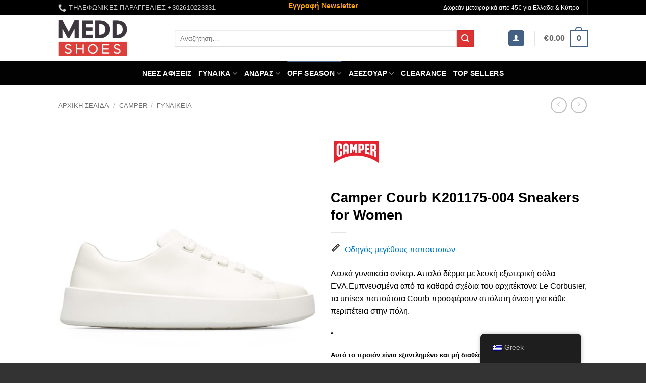

--- FILE ---
content_type: text/html; charset=UTF-8
request_url: https://www.meddshoes.com/product/camper-courb-k201175-004-sneakers-for-women/
body_size: 42230
content:
<!DOCTYPE html>
<html lang="el" class="loading-site no-js bg-fill">
<head>
	<meta charset="UTF-8" />
	<link rel="profile" href="https://gmpg.org/xfn/11" />
	<link rel="pingback" href="https://www.meddshoes.com/xmlrpc.php" />

	<script>(function(html){html.className = html.className.replace(/\bno-js\b/,'js')})(document.documentElement);</script>
<meta name='robots' content='index, follow, max-image-preview:large, max-snippet:-1, max-video-preview:-1' />

<!-- Google Tag Manager for WordPress by gtm4wp.com -->
<script data-cfasync="false" data-pagespeed-no-defer>
	var gtm4wp_datalayer_name = "dataLayer";
	var dataLayer = dataLayer || [];
	const gtm4wp_use_sku_instead = 0;
	const gtm4wp_currency = 'EUR';
	const gtm4wp_product_per_impression = 10;
	const gtm4wp_clear_ecommerce = false;
	const gtm4wp_datalayer_max_timeout = 2000;
</script>
<!-- End Google Tag Manager for WordPress by gtm4wp.com --><meta name="viewport" content="width=device-width, initial-scale=1" />
	<!-- This site is optimized with the Yoast SEO Premium plugin v25.7.1 (Yoast SEO v26.7) - https://yoast.com/wordpress/plugins/seo/ -->
	<title>Camper Courb K100531-001 Sneakers for Men</title>
	<meta name="description" content="Εμπνευσμένα από μινιμαλιστικό βιομηχανικό σχέδιο, αυτά τα ολόμαυρα ανδρικά καθημερινά παπούτσια συνδυάζουν απαλές, καθαρές γραμμές και μοντέρνα τεχνολογία. Το επάνω μέρος είναι φτιαγμένο από δέρμα υψηλής ποιότητας και προστατεύεται από την εξωτερική σόλα του παπουτσιού. Οι ελαφριές, ανθεκτικές εξωτερικές σόλες είναι ενωμένες με τις εσωτερικές σόλες προσδίδοντας ιδιαίτερη ευκαμψία σε αυτό το καθημερινό παπούτσι. Για επιπλέον αντικραδασμική προστασία, διαθέτουν εσωτερικές σόλες OrthoLite® που διατηρούν τα πόδια στεγνά. &quot;" />
	<link rel="canonical" href="https://www.meddshoes.com/product/camper-courb-k201175-004-sneakers-for-women/" />
	<meta property="og:locale" content="el_GR" />
	<meta property="og:type" content="product" />
	<meta property="og:title" content="Camper Courb K201175-004 Sneakers for Women" />
	<meta property="og:description" content="Εμπνευσμένα από μινιμαλιστικό βιομηχανικό σχέδιο, αυτά τα ολόμαυρα ανδρικά καθημερινά παπούτσια συνδυάζουν απαλές, καθαρές γραμμές και μοντέρνα τεχνολογία. Το επάνω μέρος είναι φτιαγμένο από δέρμα υψηλής ποιότητας και προστατεύεται από την εξωτερική σόλα του παπουτσιού. Οι ελαφριές, ανθεκτικές εξωτερικές σόλες είναι ενωμένες με τις εσωτερικές σόλες προσδίδοντας ιδιαίτερη ευκαμψία σε αυτό το καθημερινό παπούτσι. Για επιπλέον αντικραδασμική προστασία, διαθέτουν εσωτερικές σόλες OrthoLite® που διατηρούν τα πόδια στεγνά. &quot;" />
	<meta property="og:url" content="https://www.meddshoes.com/product/camper-courb-k201175-004-sneakers-for-women/" />
	<meta property="og:site_name" content="Meddshoes" />
	<meta property="article:modified_time" content="2022-02-27T14:47:21+00:00" />
	<meta property="og:image" content="https://www.meddshoes.com/wp-content/uploads/2021/01/K201175-004_L-scaled.jpg" />
	<meta property="og:image:width" content="1997" />
	<meta property="og:image:height" content="2560" />
	<meta property="og:image:type" content="image/jpeg" /><meta property="og:image" content="https://www.meddshoes.com/wp-content/uploads/2021/01/K201175-004_F-scaled.jpg" />
	<meta property="og:image:width" content="1997" />
	<meta property="og:image:height" content="2560" />
	<meta property="og:image:type" content="image/jpeg" /><meta property="og:image" content="https://www.meddshoes.com/wp-content/uploads/2021/01/K201175-004_C-scaled.jpg" />
	<meta property="og:image:width" content="1997" />
	<meta property="og:image:height" content="2560" />
	<meta property="og:image:type" content="image/jpeg" /><meta property="og:image" content="https://www.meddshoes.com/wp-content/uploads/2021/01/K201175-004_T-scaled.jpg" />
	<meta property="og:image:width" content="1997" />
	<meta property="og:image:height" content="2560" />
	<meta property="og:image:type" content="image/jpeg" /><meta property="og:image" content="https://www.meddshoes.com/wp-content/uploads/2021/01/K201175-004_P-scaled.jpg" />
	<meta property="og:image:width" content="1997" />
	<meta property="og:image:height" content="2560" />
	<meta property="og:image:type" content="image/jpeg" />
	<meta name="twitter:card" content="summary_large_image" />
	<meta name="twitter:label1" content="Διαθεσιμότητα" />
	<meta name="twitter:data1" content="Χωρίς απόθεμα" />
	<script type="application/ld+json" class="yoast-schema-graph">{"@context":"https://schema.org","@graph":[{"@type":["WebPage","ItemPage"],"@id":"https://www.meddshoes.com/product/camper-courb-k201175-004-sneakers-for-women/","url":"https://www.meddshoes.com/product/camper-courb-k201175-004-sneakers-for-women/","name":"Camper Courb K100531-001 Sneakers for Men","isPartOf":{"@id":"https://www.meddshoes.com/en/#website"},"primaryImageOfPage":{"@id":"https://www.meddshoes.com/product/camper-courb-k201175-004-sneakers-for-women/#primaryimage"},"image":{"@id":"https://www.meddshoes.com/product/camper-courb-k201175-004-sneakers-for-women/#primaryimage"},"thumbnailUrl":"https://www.meddshoes.com/wp-content/uploads/2021/01/K201175-004_L-scaled.jpg","description":"Εμπνευσμένα από μινιμαλιστικό βιομηχανικό σχέδιο, αυτά τα ολόμαυρα ανδρικά καθημερινά παπούτσια συνδυάζουν απαλές, καθαρές γραμμές και μοντέρνα τεχνολογία. Το επάνω μέρος είναι φτιαγμένο από δέρμα υψηλής ποιότητας και προστατεύεται από την εξωτερική σόλα του παπουτσιού. Οι ελαφριές, ανθεκτικές εξωτερικές σόλες είναι ενωμένες με τις εσωτερικές σόλες προσδίδοντας ιδιαίτερη ευκαμψία σε αυτό το καθημερινό παπούτσι. Για επιπλέον αντικραδασμική προστασία, διαθέτουν εσωτερικές σόλες OrthoLite® που διατηρούν τα πόδια στεγνά. \"","breadcrumb":{"@id":"https://www.meddshoes.com/product/camper-courb-k201175-004-sneakers-for-women/#breadcrumb"},"inLanguage":"el","potentialAction":{"@type":"BuyAction","target":"https://www.meddshoes.com/product/camper-courb-k201175-004-sneakers-for-women/"}},{"@type":"ImageObject","inLanguage":"el","@id":"https://www.meddshoes.com/product/camper-courb-k201175-004-sneakers-for-women/#primaryimage","url":"https://www.meddshoes.com/wp-content/uploads/2021/01/K201175-004_L-scaled.jpg","contentUrl":"https://www.meddshoes.com/wp-content/uploads/2021/01/K201175-004_L-scaled.jpg","width":1997,"height":2560,"caption":"Camper Courb K201175-004 Sneakers for Women"},{"@type":"BreadcrumbList","@id":"https://www.meddshoes.com/product/camper-courb-k201175-004-sneakers-for-women/#breadcrumb","itemListElement":[{"@type":"ListItem","position":1,"name":"Home","item":"https://www.meddshoes.com/"},{"@type":"ListItem","position":2,"name":"Κατάστημα","item":"https://www.meddshoes.com/shop/"},{"@type":"ListItem","position":3,"name":"Camper Courb K201175-004 Sneakers for Women"}]},{"@type":"WebSite","@id":"https://www.meddshoes.com/en/#website","url":"https://www.meddshoes.com/en/","name":"Meddshoes","description":"","publisher":{"@id":"https://www.meddshoes.com/en/#organization"},"potentialAction":[{"@type":"SearchAction","target":{"@type":"EntryPoint","urlTemplate":"https://www.meddshoes.com/en/?s={search_term_string}"},"query-input":{"@type":"PropertyValueSpecification","valueRequired":true,"valueName":"search_term_string"}}],"inLanguage":"el"},{"@type":"Organization","@id":"https://www.meddshoes.com/en/#organization","name":"Meddshoes Camper Shoes Official Online Store","url":"https://www.meddshoes.com/en/","logo":{"@type":"ImageObject","inLanguage":"el","@id":"https://www.meddshoes.com/en/#/schema/logo/image/","url":"https://www.meddshoes.com/wp-content/uploads/2016/12/meddshoes_logo.png","contentUrl":"https://www.meddshoes.com/wp-content/uploads/2016/12/meddshoes_logo.png","width":212,"height":113,"caption":"Meddshoes Camper Shoes Official Online Store"},"image":{"@id":"https://www.meddshoes.com/en/#/schema/logo/image/"},"sameAs":["https://www.facebook.com/meddshoes/"]}]}</script>
	<meta property="product:brand" content="Camper" />
	<meta property="og:availability" content="out of stock" />
	<meta property="product:availability" content="out of stock" />
	<meta property="product:condition" content="new" />
	<!-- / Yoast SEO Premium plugin. -->


<link rel='dns-prefetch' href='//www.googletagmanager.com' />
<link rel='prefetch' href='https://www.meddshoes.com/wp-content/themes/flatsome/assets/js/flatsome.js?ver=e2eddd6c228105dac048' />
<link rel='prefetch' href='https://www.meddshoes.com/wp-content/themes/flatsome/assets/js/chunk.slider.js?ver=3.20.4' />
<link rel='prefetch' href='https://www.meddshoes.com/wp-content/themes/flatsome/assets/js/chunk.popups.js?ver=3.20.4' />
<link rel='prefetch' href='https://www.meddshoes.com/wp-content/themes/flatsome/assets/js/chunk.tooltips.js?ver=3.20.4' />
<link rel='prefetch' href='https://www.meddshoes.com/wp-content/themes/flatsome/assets/js/woocommerce.js?ver=1c9be63d628ff7c3ff4c' />
<link rel="alternate" type="application/rss+xml" title="Ροή RSS &raquo; Meddshoes" href="https://www.meddshoes.com/feed/" />
<link rel="alternate" type="application/rss+xml" title="Ροή Σχολίων &raquo; Meddshoes" href="https://www.meddshoes.com/comments/feed/" />
<link rel="alternate" title="oEmbed (JSON)" type="application/json+oembed" href="https://www.meddshoes.com/wp-json/oembed/1.0/embed?url=https%3A%2F%2Fwww.meddshoes.com%2Fproduct%2Fcamper-courb-k201175-004-sneakers-for-women%2F" />
<link rel="alternate" title="oEmbed (XML)" type="text/xml+oembed" href="https://www.meddshoes.com/wp-json/oembed/1.0/embed?url=https%3A%2F%2Fwww.meddshoes.com%2Fproduct%2Fcamper-courb-k201175-004-sneakers-for-women%2F&#038;format=xml" />
<style id='wp-img-auto-sizes-contain-inline-css' type='text/css'>
img:is([sizes=auto i],[sizes^="auto," i]){contain-intrinsic-size:3000px 1500px}
/*# sourceURL=wp-img-auto-sizes-contain-inline-css */
</style>
<link rel='stylesheet' id='mgwb-style-frontend-css' href='https://www.meddshoes.com/wp-content/plugins/mgwoocommercebrands/css/mgwoocommercebrands.css?ver=6.9' type='text/css' media='all' />
<link rel='stylesheet' id='owl-main-css' href='https://www.meddshoes.com/wp-content/plugins/mgwoocommercebrands/js/owl-carousel/owl.carousel.css?ver=6.9' type='text/css' media='all' />
<link rel='stylesheet' id='owl-theme-css' href='https://www.meddshoes.com/wp-content/plugins/mgwoocommercebrands/js/owl-carousel/owl.theme.css?ver=6.9' type='text/css' media='all' />
<link rel='stylesheet' id='photoswipe-css' href='https://www.meddshoes.com/wp-content/plugins/woocommerce/assets/css/photoswipe/photoswipe.min.css?ver=10.4.3' type='text/css' media='all' />
<link rel='stylesheet' id='photoswipe-default-skin-css' href='https://www.meddshoes.com/wp-content/plugins/woocommerce/assets/css/photoswipe/default-skin/default-skin.min.css?ver=10.4.3' type='text/css' media='all' />
<style id='woocommerce-inline-inline-css' type='text/css'>
.woocommerce form .form-row .required { visibility: visible; }
/*# sourceURL=woocommerce-inline-inline-css */
</style>
<link rel='stylesheet' id='trp-floater-language-switcher-style-css' href='https://www.meddshoes.com/wp-content/plugins/translatepress-multilingual/assets/css/trp-floater-language-switcher.css?ver=3.0.7' type='text/css' media='all' />
<link rel='stylesheet' id='trp-language-switcher-style-css' href='https://www.meddshoes.com/wp-content/plugins/translatepress-multilingual/assets/css/trp-language-switcher.css?ver=3.0.7' type='text/css' media='all' />
<link rel='stylesheet' id='product-size-charts-css' href='https://www.meddshoes.com/wp-content/plugins/woo-advanced-product-size-chart/public/css/size-chart-for-woocommerce-public.css?ver=2.4.7' type='text/css' media='all' />
<style id='product-size-charts-inline-css' type='text/css'>
table#size-chart tr th {background: #000;color: #fff;}#size-chart tr:nth-child(2n+1) {background: #ebe9eb;}.button-wrapper #chart-button, .button-wrapper .md-size-chart-btn {color: #007acc}
/*# sourceURL=product-size-charts-inline-css */
</style>
<link rel='stylesheet' id='yith_wcbm_badge_style-css' href='https://www.meddshoes.com/wp-content/plugins/yith-woocommerce-badge-management-premium/assets/css/frontend.css?ver=3.22.1' type='text/css' media='all' />
<style id='yith_wcbm_badge_style-inline-css' type='text/css'>
.yith-wcbm-badge.yith-wcbm-badge-image.yith-wcbm-badge-125378 {
				top: 0px; right: auto; bottom: auto; left: 0px;
				opacity: 100%;
				
				margin: 0px 0px 0px 0px;
				padding: 0px 1px 2px 3px;
				 width:auto
			}.yith-wcbm-badge.yith-wcbm-badge-css.yith-wcbm-badge-157778 {
				top: 0%; right: 1%; bottom: auto; left: auto;
				opacity: 96%;
				
				-ms-transform:  rotatey( 358deg ) rotatez( 360deg ); 
				-webkit-transform:  rotatey( 358deg ) rotatez( 360deg ); 
				transform:  rotatey( 358deg ) rotatez( 360deg );
				margin: 0px 0px 0px 0px;
				padding: 0px 0px 0px 0px;
				
			}@media only screen and (max-width: 768px) {
							.yith-wcbm-badge.yith-wcbm-badge-css.yith-wcbm-badge-157778{ 
							-ms-transform:  rotatey( 358deg ) rotatez( 360deg ) scale(0.8); -webkit-transform:  rotatey( 358deg ) rotatez( 360deg ) scale(0.8); transform:  rotatey( 358deg ) rotatez( 360deg ) scale(0.8);
							}
						}
				.yith-wcbm-badge.yith-wcbm-badge-image.yith-wcbm-badge-116342 {
				top: 0px; right: auto; bottom: auto; left: 0px;
				opacity: 100%;
				
				margin: 0px 0px 0px 0px;
				padding: 0px 1px 2px 3px;
				 width:auto
			}@media only screen and (max-width: 768px) {
							.yith-wcbm-badge.yith-wcbm-badge-image.yith-wcbm-badge-116342{ 
							-ms-transform:  scale(0.7); -webkit-transform:  scale(0.7); transform:  scale(0.7);
							}
						}
				.yith-wcbm-badge.yith-wcbm-badge-image.yith-wcbm-badge-63689 {
				top: 0px; right: auto; bottom: auto; left: 0px;
				opacity: 100%;
				
				margin: 0px 0px 0px 0px;
				padding: 0px 1px 2px 3px;
				 width:auto
			}.yith-wcbm-badge.yith-wcbm-badge-image.yith-wcbm-badge-55072 {
				top: 0px; right: auto; bottom: auto; left: 0px;
				opacity: 100%;
				
				margin: 0px 0px 0px 0px;
				padding: 0px 1px 2px 3px;
				 width:auto
			}@media only screen and (max-width: 768px) {
							.yith-wcbm-badge.yith-wcbm-badge-image.yith-wcbm-badge-55072{ 
							-ms-transform:  scale(0.8); -webkit-transform:  scale(0.8); transform:  scale(0.8);
							}
						}
				.yith-wcbm-badge.yith-wcbm-badge-css.yith-wcbm-badge-165504 {
				top: 0%; right: 0%; bottom: auto; left: auto;
				opacity: 100%;
				
				margin: 0px 0px 0px 0px;
				padding: 0px 0px 0px 0px;
				
			}.yith-wcbm-badge.yith-wcbm-badge-text.yith-wcbm-badge-162164 {
				top: 0; left: 0; 
				opacity: 100%;
				
				margin: 0px 0px 0px 0px;
				padding: 0px 0px 0px 0px;
				background-color:#020b1c; border-radius: 0px 0px 0px 0px; width:60px; height:30px;
			}.yith-wcbm-badge.yith-wcbm-badge-image.yith-wcbm-badge-33528 {
				top: 0px; right: auto; bottom: auto; left: 0px;
				opacity: 100%;
				
				margin: 0px 0px 0px 0px;
				padding: 0px 1px 2px 3px;
				 width:auto
			}@media only screen and (max-width: 768px) {
							.yith-wcbm-badge.yith-wcbm-badge-image.yith-wcbm-badge-33528{ 
							-ms-transform:  scale(0.8); -webkit-transform:  scale(0.8); transform:  scale(0.8);
							}
						}
				.yith-wcbm-badge.yith-wcbm-badge-image.yith-wcbm-badge-54841 {
				top: 0px; right: auto; bottom: auto; left: 0px;
				opacity: 100%;
				
				margin: 0px 0px 0px 0px;
				padding: 0px 1px 2px 3px;
				 width:auto
			}@media only screen and (max-width: 768px) {
							.yith-wcbm-badge.yith-wcbm-badge-image.yith-wcbm-badge-54841{ 
							-ms-transform:  scale(0.7); -webkit-transform:  scale(0.7); transform:  scale(0.7);
							}
						}
				.yith-wcbm-badge.yith-wcbm-badge-image.yith-wcbm-badge-33723 {
				top: 0px; right: auto; bottom: auto; left: 0px;
				opacity: 100%;
				
				margin: 0px 0px 0px 0px;
				padding: 0px 1px 2px 3px;
				 width:auto
			}@media only screen and (max-width: 768px) {
							.yith-wcbm-badge.yith-wcbm-badge-image.yith-wcbm-badge-33723{ 
							-ms-transform:  scale(0.8); -webkit-transform:  scale(0.8); transform:  scale(0.8);
							}
						}
				.yith-wcbm-badge.yith-wcbm-badge-image.yith-wcbm-badge-131185 {
				top: 0; left: 0; 
				opacity: 100%;
				
				margin: 0px 0px 0px 0px;
				padding: 0px 0px 0px 0px;
				
			}.yith-wcbm-badge.yith-wcbm-badge-css.yith-wcbm-badge-150998 {
				top: 0px; right: 0px; bottom: auto; left: auto;
				opacity: 100%;
				
				margin: 0px 0px 0px 0px;
				padding: 0px 0px 0px 0px;
				
			}.yith-wcbm-badge.yith-wcbm-badge-image.yith-wcbm-badge-130271 {
				top: 0; left: 0; 
				opacity: 100%;
				
				margin: 0px 0px 0px 0px;
				padding: 0px 0px 0px 0px;
				 width:auto
			}@media only screen and (max-width: 768px) {
							.yith-wcbm-badge.yith-wcbm-badge-image.yith-wcbm-badge-130271{ 
							-ms-transform:  scale(0.8); -webkit-transform:  scale(0.8); transform:  scale(0.8);
							}
						}
				.yith-wcbm-badge.yith-wcbm-badge-advanced.yith-wcbm-badge-11962 {
				top: 0; right: 0; 
				opacity: 96%;
				
				-ms-transform:  rotatex( 182deg ) rotatey( 200deg ) rotatez( 180deg ); 
				-webkit-transform:  rotatex( 182deg ) rotatey( 200deg ) rotatez( 180deg ); 
				transform:  rotatex( 182deg ) rotatey( 200deg ) rotatez( 180deg );
				margin: 0px 0px 0px 0px;
				padding: 0px 0px 0px 0px;
				
			}
/*# sourceURL=yith_wcbm_badge_style-inline-css */
</style>
<link rel='stylesheet' id='yith-gfont-open-sans-css' href='https://www.meddshoes.com/wp-content/plugins/yith-woocommerce-badge-management-premium/assets/fonts/open-sans/style.css?ver=3.22.1' type='text/css' media='all' />
<link rel='stylesheet' id='brands-styles-css' href='https://www.meddshoes.com/wp-content/plugins/woocommerce/assets/css/brands.css?ver=10.4.3' type='text/css' media='all' />
<link rel='stylesheet' id='flatsome-swatches-frontend-css' href='https://www.meddshoes.com/wp-content/themes/flatsome/assets/css/extensions/flatsome-swatches-frontend.css?ver=3.20.4' type='text/css' media='all' />
<link rel='stylesheet' id='flatsome-main-css' href='https://www.meddshoes.com/wp-content/themes/flatsome/assets/css/flatsome.css?ver=3.20.4' type='text/css' media='all' />
<style id='flatsome-main-inline-css' type='text/css'>
@font-face {
				font-family: "fl-icons";
				font-display: block;
				src: url(https://www.meddshoes.com/wp-content/themes/flatsome/assets/css/icons/fl-icons.eot?v=3.20.4);
				src:
					url(https://www.meddshoes.com/wp-content/themes/flatsome/assets/css/icons/fl-icons.eot#iefix?v=3.20.4) format("embedded-opentype"),
					url(https://www.meddshoes.com/wp-content/themes/flatsome/assets/css/icons/fl-icons.woff2?v=3.20.4) format("woff2"),
					url(https://www.meddshoes.com/wp-content/themes/flatsome/assets/css/icons/fl-icons.ttf?v=3.20.4) format("truetype"),
					url(https://www.meddshoes.com/wp-content/themes/flatsome/assets/css/icons/fl-icons.woff?v=3.20.4) format("woff"),
					url(https://www.meddshoes.com/wp-content/themes/flatsome/assets/css/icons/fl-icons.svg?v=3.20.4#fl-icons) format("svg");
			}
/*# sourceURL=flatsome-main-inline-css */
</style>
<link rel='stylesheet' id='flatsome-shop-css' href='https://www.meddshoes.com/wp-content/themes/flatsome/assets/css/flatsome-shop.css?ver=3.20.4' type='text/css' media='all' />
<link rel='stylesheet' id='flatsome-style-css' href='https://www.meddshoes.com/wp-content/themes/flatsome/style.css?ver=3.20.4' type='text/css' media='all' />
<script type="text/javascript" src="https://www.meddshoes.com/wp-includes/js/jquery/jquery.min.js?ver=3.7.1" id="jquery-core-js"></script>
<script type="text/javascript" src="https://www.meddshoes.com/wp-includes/js/jquery/jquery-migrate.min.js?ver=3.4.1" id="jquery-migrate-js"></script>
<script type="text/javascript" src="https://www.meddshoes.com/wp-content/plugins/woocommerce/assets/js/jquery-blockui/jquery.blockUI.min.js?ver=2.7.0-wc.10.4.3" id="wc-jquery-blockui-js" data-wp-strategy="defer"></script>
<script type="text/javascript" id="wc-add-to-cart-js-extra">
/* <![CDATA[ */
var wc_add_to_cart_params = {"ajax_url":"/wp-admin/admin-ajax.php","wc_ajax_url":"/?wc-ajax=%%endpoint%%","i18n_view_cart":"\u03a0\u03c1\u03bf\u03b2\u03bf\u03bb\u03ae \u03ba\u03b1\u03bb\u03b1\u03b8\u03b9\u03bf\u03cd","cart_url":"https://www.meddshoes.com/cart/","is_cart":"","cart_redirect_after_add":"yes"};
//# sourceURL=wc-add-to-cart-js-extra
/* ]]> */
</script>
<script type="text/javascript" src="https://www.meddshoes.com/wp-content/plugins/woocommerce/assets/js/frontend/add-to-cart.min.js?ver=10.4.3" id="wc-add-to-cart-js" defer="defer" data-wp-strategy="defer"></script>
<script type="text/javascript" src="https://www.meddshoes.com/wp-content/plugins/woocommerce/assets/js/photoswipe/photoswipe.min.js?ver=4.1.1-wc.10.4.3" id="wc-photoswipe-js" defer="defer" data-wp-strategy="defer"></script>
<script type="text/javascript" src="https://www.meddshoes.com/wp-content/plugins/woocommerce/assets/js/photoswipe/photoswipe-ui-default.min.js?ver=4.1.1-wc.10.4.3" id="wc-photoswipe-ui-default-js" defer="defer" data-wp-strategy="defer"></script>
<script type="text/javascript" id="wc-single-product-js-extra">
/* <![CDATA[ */
var wc_single_product_params = {"i18n_required_rating_text":"\u03a0\u03b1\u03c1\u03b1\u03ba\u03b1\u03bb\u03bf\u03cd\u03bc\u03b5, \u03b5\u03c0\u03b9\u03bb\u03ad\u03be\u03c4\u03b5 \u03bc\u03af\u03b1 \u03b2\u03b1\u03b8\u03bc\u03bf\u03bb\u03bf\u03b3\u03af\u03b1","i18n_rating_options":["1 \u03b1\u03c0\u03cc 5 \u03b1\u03c3\u03c4\u03ad\u03c1\u03b9\u03b1","2 \u03b1\u03c0\u03cc 5 \u03b1\u03c3\u03c4\u03ad\u03c1\u03b9\u03b1","3 \u03b1\u03c0\u03cc 5 \u03b1\u03c3\u03c4\u03ad\u03c1\u03b9\u03b1","4 \u03b1\u03c0\u03cc 5 \u03b1\u03c3\u03c4\u03ad\u03c1\u03b9\u03b1","5 \u03b1\u03c0\u03cc 5 \u03b1\u03c3\u03c4\u03ad\u03c1\u03b9\u03b1"],"i18n_product_gallery_trigger_text":"View full-screen image gallery","review_rating_required":"no","flexslider":{"rtl":false,"animation":"slide","smoothHeight":true,"directionNav":false,"controlNav":"thumbnails","slideshow":false,"animationSpeed":500,"animationLoop":false,"allowOneSlide":false},"zoom_enabled":"","zoom_options":[],"photoswipe_enabled":"1","photoswipe_options":{"shareEl":false,"closeOnScroll":false,"history":false,"hideAnimationDuration":0,"showAnimationDuration":0},"flexslider_enabled":""};
//# sourceURL=wc-single-product-js-extra
/* ]]> */
</script>
<script type="text/javascript" src="https://www.meddshoes.com/wp-content/plugins/woocommerce/assets/js/frontend/single-product.min.js?ver=10.4.3" id="wc-single-product-js" defer="defer" data-wp-strategy="defer"></script>
<script type="text/javascript" src="https://www.meddshoes.com/wp-content/plugins/woocommerce/assets/js/js-cookie/js.cookie.min.js?ver=2.1.4-wc.10.4.3" id="wc-js-cookie-js" data-wp-strategy="defer"></script>
<script type="text/javascript" src="https://www.meddshoes.com/wp-content/plugins/translatepress-multilingual/assets/js/trp-frontend-compatibility.js?ver=3.0.7" id="trp-frontend-compatibility-js"></script>
<script type="text/javascript" src="https://www.meddshoes.com/wp-includes/js/dist/hooks.min.js?ver=dd5603f07f9220ed27f1" id="wp-hooks-js"></script>
<script type="text/javascript" id="wpm-js-extra">
/* <![CDATA[ */
var wpm = {"ajax_url":"https://www.meddshoes.com/wp-admin/admin-ajax.php","root":"https://www.meddshoes.com/wp-json/","nonce_wp_rest":"3f1a668a5a","nonce_ajax":"c26535e9f4"};
//# sourceURL=wpm-js-extra
/* ]]> */
</script>
<script type="text/javascript" src="https://www.meddshoes.com/wp-content/plugins/woocommerce-google-adwords-conversion-tracking-tag/js/public/free/wpm-public.p1.min.js?ver=1.54.1" id="wpm-js"></script>

<!-- Google tag (gtag.js) snippet added by Site Kit -->
<!-- Google Analytics snippet added by Site Kit -->
<script type="text/javascript" src="https://www.googletagmanager.com/gtag/js?id=G-1738HMEDZL" id="google_gtagjs-js" async></script>
<script type="text/javascript" id="google_gtagjs-js-after">
/* <![CDATA[ */
window.dataLayer = window.dataLayer || [];function gtag(){dataLayer.push(arguments);}
gtag("set","linker",{"domains":["www.meddshoes.com"]});
gtag("js", new Date());
gtag("set", "developer_id.dZTNiMT", true);
gtag("config", "G-1738HMEDZL");
//# sourceURL=google_gtagjs-js-after
/* ]]> */
</script>
<link rel="https://api.w.org/" href="https://www.meddshoes.com/wp-json/" /><link rel="alternate" title="JSON" type="application/json" href="https://www.meddshoes.com/wp-json/wp/v2/product/89418" /><link rel="EditURI" type="application/rsd+xml" title="RSD" href="https://www.meddshoes.com/xmlrpc.php?rsd" />
<meta name="generator" content="WordPress 6.9" />
<meta name="generator" content="WooCommerce 10.4.3" />
<link rel='shortlink' href='https://www.meddshoes.com/?p=89418' />
<meta name="generator" content="Site Kit by Google 1.170.0" /><!-- Starting: Conversion Tracking for WooCommerce (https://wordpress.org/plugins/woocommerce-conversion-tracking/) -->
<!-- End: Conversion Tracking for WooCommerce Codes -->
<link rel="alternate" hreflang="el" href="https://www.meddshoes.com/product/camper-courb-k201175-004-sneakers-for-women/"/>
<link rel="alternate" hreflang="en-GB" href="https://www.meddshoes.com/en/product/camper-courb-k201175-004-sneakers-for-women/"/>
<link rel="alternate" hreflang="en" href="https://www.meddshoes.com/en/product/camper-courb-k201175-004-sneakers-for-women/"/>

<!-- Google Tag Manager for WordPress by gtm4wp.com -->
<!-- GTM Container placement set to automatic -->
<script data-cfasync="false" data-pagespeed-no-defer>
	var dataLayer_content = {"pagePostType":"product","pagePostType2":"single-product","pagePostAuthor":"Admin","customerTotalOrders":0,"customerTotalOrderValue":0,"customerFirstName":"","customerLastName":"","customerBillingFirstName":"","customerBillingLastName":"","customerBillingCompany":"","customerBillingAddress1":"","customerBillingAddress2":"","customerBillingCity":"","customerBillingState":"","customerBillingPostcode":"","customerBillingCountry":"","customerBillingEmail":"","customerBillingEmailHash":"","customerBillingPhone":"","customerShippingFirstName":"","customerShippingLastName":"","customerShippingCompany":"","customerShippingAddress1":"","customerShippingAddress2":"","customerShippingCity":"","customerShippingState":"","customerShippingPostcode":"","customerShippingCountry":"","productRatingCounts":[],"productAverageRating":0,"productReviewCount":0,"productType":"variable","productIsVariable":1};
	dataLayer.push( dataLayer_content );
</script>
<script data-cfasync="false" data-pagespeed-no-defer>
(function(w,d,s,l,i){w[l]=w[l]||[];w[l].push({'gtm.start':
new Date().getTime(),event:'gtm.js'});var f=d.getElementsByTagName(s)[0],
j=d.createElement(s),dl=l!='dataLayer'?'&l='+l:'';j.async=true;j.src=
'//www.googletagmanager.com/gtm.js?id='+i+dl;f.parentNode.insertBefore(j,f);
})(window,document,'script','dataLayer','GTM-MMVLK4W');
</script>
<!-- End Google Tag Manager for WordPress by gtm4wp.com -->	<noscript><style>.woocommerce-product-gallery{ opacity: 1 !important; }</style></noscript>
	
<!-- START Pixel Manager for WooCommerce -->

		<script>

			window.wpmDataLayer = window.wpmDataLayer || {};
			window.wpmDataLayer = Object.assign(window.wpmDataLayer, {"cart":{},"cart_item_keys":{},"version":{"number":"1.54.1","pro":false,"eligible_for_updates":false,"distro":"fms","beta":false,"show":true},"pixels":{"google":{"linker":{"settings":null},"user_id":false,"ads":{"conversion_ids":{"AW-882004224":""},"dynamic_remarketing":{"status":true,"id_type":"post_id","send_events_with_parent_ids":true},"google_business_vertical":"retail","phone_conversion_number":"","phone_conversion_label":""},"tag_id":"AW-882004224","tag_id_suppressed":[],"tag_gateway":{"measurement_path":""},"tcf_support":false,"consent_mode":{"is_active":true,"wait_for_update":500,"ads_data_redaction":false,"url_passthrough":true}}},"shop":{"list_name":"Product | Camper Courb K201175-004 Sneakers for Women","list_id":"product_camper-courb-k201175-004-sneakers-for-women","page_type":"product","product_type":"variable","currency":"EUR","selectors":{"addToCart":[],"beginCheckout":[]},"order_duplication_prevention":true,"view_item_list_trigger":{"test_mode":false,"background_color":"green","opacity":0.5,"repeat":true,"timeout":1000,"threshold":0.80000000000000004},"variations_output":true,"session_active":true},"page":{"id":89418,"title":"Camper Courb K201175-004 Sneakers for Women","type":"product","categories":[],"parent":{"id":0,"title":"Camper Courb K201175-004 Sneakers for Women","type":"product","categories":[]}},"general":{"user_logged_in":false,"scroll_tracking_thresholds":[],"page_id":89418,"exclude_domains":[],"server_2_server":{"active":false,"user_agent_exclude_patterns":[],"ip_exclude_list":[],"pageview_event_s2s":{"is_active":false,"pixels":[]}},"consent_management":{"explicit_consent":false},"lazy_load_pmw":false,"chunk_base_path":"https://www.meddshoes.com/wp-content/plugins/woocommerce-google-adwords-conversion-tracking-tag/js/public/free/","modules":{"load_deprecated_functions":true}}});

		</script>

		
<!-- END Pixel Manager for WooCommerce -->
			<meta name="pm-dataLayer-meta" content="89418" class="wpmProductId"
				  data-id="89418">
					<script>
			(window.wpmDataLayer = window.wpmDataLayer || {}).products                = window.wpmDataLayer.products || {};
			window.wpmDataLayer.products[89418] = {"id":"89418","sku":"","price":0,"brand":"Camper","quantity":1,"dyn_r_ids":{"post_id":"89418","sku":89418,"gpf":"woocommerce_gpf_89418","gla":"gla_89418"},"is_variable":true,"type":"variable","name":"Camper Courb K201175-004 Sneakers for Women","category":["Camper","Outlet","Γυναικεία"],"is_variation":false};
					</script>
		<link rel="icon" href="https://www.meddshoes.com/wp-content/uploads/2017/05/cropped-logo-fav-512-130x130.png" sizes="32x32" />
<link rel="icon" href="https://www.meddshoes.com/wp-content/uploads/2017/05/cropped-logo-fav-512-300x300.png" sizes="192x192" />
<link rel="apple-touch-icon" href="https://www.meddshoes.com/wp-content/uploads/2017/05/cropped-logo-fav-512-300x300.png" />
<meta name="msapplication-TileImage" content="https://www.meddshoes.com/wp-content/uploads/2017/05/cropped-logo-fav-512-300x300.png" />
<style id="custom-css" type="text/css">:root {--primary-color: #446084;--fs-color-primary: #446084;--fs-color-secondary: #dd3333;--fs-color-success: #7a9c59;--fs-color-alert: #b20000;--fs-color-base: #000000;--fs-experimental-link-color: #334862;--fs-experimental-link-color-hover: #111111;}.tooltipster-base {--tooltip-color: #fff;--tooltip-bg-color: #000;}.off-canvas-right .mfp-content, .off-canvas-left .mfp-content {--drawer-width: 300px;}.off-canvas .mfp-content.off-canvas-cart {--drawer-width: 360px;}.sticky-add-to-cart--active, #wrapper,#main,#main.dark{background-color: #FFF}.header-main{height: 91px}#logo img{max-height: 91px}#logo{width:201px;}#logo img{padding:9px 0;}.header-bottom{min-height: 35px}.header-top{min-height: 30px}.transparent .header-main{height: 90px}.transparent #logo img{max-height: 90px}.has-transparent + .page-title:first-of-type,.has-transparent + #main > .page-title,.has-transparent + #main > div > .page-title,.has-transparent + #main .page-header-wrapper:first-of-type .page-title{padding-top: 170px;}.header.show-on-scroll,.stuck .header-main{height:70px!important}.stuck #logo img{max-height: 70px!important}.search-form{ width: 90%;}.header-bg-color {background-color: rgba(255,255,255,0.9)}.header-bottom {background-color: #020202}.header-main .nav > li > a{line-height: 52px }.header-wrapper:not(.stuck) .header-main .header-nav{margin-top: 1px }.stuck .header-main .nav > li > a{line-height: 50px }.header-bottom-nav > li > a{line-height: 28px }@media (max-width: 549px) {.header-main{height: 70px}#logo img{max-height: 70px}}.nav-dropdown{font-size:90%}.header-top{background-color:#000000!important;}h1,h2,h3,h4,h5,h6,.heading-font{color: #000000;}.header:not(.transparent) .header-bottom-nav.nav > li > a{color: #ffffff;}.badge-inner.on-sale{background-color: #fc1b1b}.badge-inner.new-bubble-auto{background-color: #1e73be}.badge-inner.new-bubble{background-color: #dd3333}ins .woocommerce-Price-amount { color: #dd3333; }.shop-page-title.featured-title .title-bg{ background-image: url(https://www.meddshoes.com/wp-content/uploads/2021/01/K201175-004_L-scaled.jpg)!important;}@media screen and (min-width: 550px){.products .box-vertical .box-image{min-width: 300px!important;width: 300px!important;}}.footer-1{background-color: #fff}.footer-2{background-color: #777}.absolute-footer, html{background-color: #333}.page-title-small + main .product-container > .row{padding-top:0;}.nav-vertical-fly-out > li + li {border-top-width: 1px; border-top-style: solid;}/* Custom CSS */div {}.product_meta { display: none;}.woocommerce-widget-layered-nav-dropdown__submit {color: blue;}.label-new.menu-item > a:after{content:"New";}.label-hot.menu-item > a:after{content:"Hot";}.label-sale.menu-item > a:after{content:"Sale";}.label-popular.menu-item > a:after{content:"Popular";}</style>		<style type="text/css" id="wp-custom-css">
			.optional {
  display: none;
}

.prdctfltr_showing {
  display: none;
}
.menu-item-63687 {

background-color: #FF0000;

}		</style>
		<style id="flatsome-swatches-css">.variations th,.variations td {display: block;}.variations .label {display: flex;align-items: center;}.variations .label label {margin: .5em 0;}.ux-swatch-selected-value {font-weight: normal;font-size: .9em;}.variations_form .ux-swatch.selected {box-shadow: 0 0 0 2px var(--fs-color-secondary);}.ux-swatches-in-loop .ux-swatch.selected {box-shadow: 0 0 0 2px var(--fs-color-secondary);}</style><style id="flatsome-variation-images-css">.ux-additional-variation-images-thumbs-placeholder {max-height: 0;opacity: 0;visibility: hidden;transition: visibility .1s, opacity .1s, max-height .2s ease-out;}.ux-additional-variation-images-thumbs-placeholder--visible {max-height: 1000px;opacity: 1;visibility: visible;transition: visibility .2s, opacity .2s, max-height .1s ease-in;}</style><style id="kirki-inline-styles"></style><!-- BestPrice 360º WooCommerce start (1.1.3) -->
		<script type='text/javascript'>
			(function (a, b, c, d, s) {a.__bp360 = c;a[c] = a[c] || function (){(a[c].q = a[c].q || []).push(arguments);};
			s = b.createElement('script'); s.async = true; s.src = d; (b.body || b.head).appendChild(s);})
			(window, document, 'bp', 'https://360.bestprice.gr/360.js');
			
			bp('connect', 'BP-131440-HD1ZrUO3Jg');
			bp('native', true);
		</script>
		<!-- BestPrice 360º WooCommerce end -->
		<link rel='stylesheet' id='wc-blocks-style-css' href='https://www.meddshoes.com/wp-content/plugins/woocommerce/assets/client/blocks/wc-blocks.css?ver=wc-10.4.3' type='text/css' media='all' />
<style id='global-styles-inline-css' type='text/css'>
:root{--wp--preset--aspect-ratio--square: 1;--wp--preset--aspect-ratio--4-3: 4/3;--wp--preset--aspect-ratio--3-4: 3/4;--wp--preset--aspect-ratio--3-2: 3/2;--wp--preset--aspect-ratio--2-3: 2/3;--wp--preset--aspect-ratio--16-9: 16/9;--wp--preset--aspect-ratio--9-16: 9/16;--wp--preset--color--black: #000000;--wp--preset--color--cyan-bluish-gray: #abb8c3;--wp--preset--color--white: #ffffff;--wp--preset--color--pale-pink: #f78da7;--wp--preset--color--vivid-red: #cf2e2e;--wp--preset--color--luminous-vivid-orange: #ff6900;--wp--preset--color--luminous-vivid-amber: #fcb900;--wp--preset--color--light-green-cyan: #7bdcb5;--wp--preset--color--vivid-green-cyan: #00d084;--wp--preset--color--pale-cyan-blue: #8ed1fc;--wp--preset--color--vivid-cyan-blue: #0693e3;--wp--preset--color--vivid-purple: #9b51e0;--wp--preset--color--primary: #446084;--wp--preset--color--secondary: #dd3333;--wp--preset--color--success: #7a9c59;--wp--preset--color--alert: #b20000;--wp--preset--gradient--vivid-cyan-blue-to-vivid-purple: linear-gradient(135deg,rgb(6,147,227) 0%,rgb(155,81,224) 100%);--wp--preset--gradient--light-green-cyan-to-vivid-green-cyan: linear-gradient(135deg,rgb(122,220,180) 0%,rgb(0,208,130) 100%);--wp--preset--gradient--luminous-vivid-amber-to-luminous-vivid-orange: linear-gradient(135deg,rgb(252,185,0) 0%,rgb(255,105,0) 100%);--wp--preset--gradient--luminous-vivid-orange-to-vivid-red: linear-gradient(135deg,rgb(255,105,0) 0%,rgb(207,46,46) 100%);--wp--preset--gradient--very-light-gray-to-cyan-bluish-gray: linear-gradient(135deg,rgb(238,238,238) 0%,rgb(169,184,195) 100%);--wp--preset--gradient--cool-to-warm-spectrum: linear-gradient(135deg,rgb(74,234,220) 0%,rgb(151,120,209) 20%,rgb(207,42,186) 40%,rgb(238,44,130) 60%,rgb(251,105,98) 80%,rgb(254,248,76) 100%);--wp--preset--gradient--blush-light-purple: linear-gradient(135deg,rgb(255,206,236) 0%,rgb(152,150,240) 100%);--wp--preset--gradient--blush-bordeaux: linear-gradient(135deg,rgb(254,205,165) 0%,rgb(254,45,45) 50%,rgb(107,0,62) 100%);--wp--preset--gradient--luminous-dusk: linear-gradient(135deg,rgb(255,203,112) 0%,rgb(199,81,192) 50%,rgb(65,88,208) 100%);--wp--preset--gradient--pale-ocean: linear-gradient(135deg,rgb(255,245,203) 0%,rgb(182,227,212) 50%,rgb(51,167,181) 100%);--wp--preset--gradient--electric-grass: linear-gradient(135deg,rgb(202,248,128) 0%,rgb(113,206,126) 100%);--wp--preset--gradient--midnight: linear-gradient(135deg,rgb(2,3,129) 0%,rgb(40,116,252) 100%);--wp--preset--font-size--small: 13px;--wp--preset--font-size--medium: 20px;--wp--preset--font-size--large: 36px;--wp--preset--font-size--x-large: 42px;--wp--preset--spacing--20: 0.44rem;--wp--preset--spacing--30: 0.67rem;--wp--preset--spacing--40: 1rem;--wp--preset--spacing--50: 1.5rem;--wp--preset--spacing--60: 2.25rem;--wp--preset--spacing--70: 3.38rem;--wp--preset--spacing--80: 5.06rem;--wp--preset--shadow--natural: 6px 6px 9px rgba(0, 0, 0, 0.2);--wp--preset--shadow--deep: 12px 12px 50px rgba(0, 0, 0, 0.4);--wp--preset--shadow--sharp: 6px 6px 0px rgba(0, 0, 0, 0.2);--wp--preset--shadow--outlined: 6px 6px 0px -3px rgb(255, 255, 255), 6px 6px rgb(0, 0, 0);--wp--preset--shadow--crisp: 6px 6px 0px rgb(0, 0, 0);}:where(body) { margin: 0; }.wp-site-blocks > .alignleft { float: left; margin-right: 2em; }.wp-site-blocks > .alignright { float: right; margin-left: 2em; }.wp-site-blocks > .aligncenter { justify-content: center; margin-left: auto; margin-right: auto; }:where(.is-layout-flex){gap: 0.5em;}:where(.is-layout-grid){gap: 0.5em;}.is-layout-flow > .alignleft{float: left;margin-inline-start: 0;margin-inline-end: 2em;}.is-layout-flow > .alignright{float: right;margin-inline-start: 2em;margin-inline-end: 0;}.is-layout-flow > .aligncenter{margin-left: auto !important;margin-right: auto !important;}.is-layout-constrained > .alignleft{float: left;margin-inline-start: 0;margin-inline-end: 2em;}.is-layout-constrained > .alignright{float: right;margin-inline-start: 2em;margin-inline-end: 0;}.is-layout-constrained > .aligncenter{margin-left: auto !important;margin-right: auto !important;}.is-layout-constrained > :where(:not(.alignleft):not(.alignright):not(.alignfull)){margin-left: auto !important;margin-right: auto !important;}body .is-layout-flex{display: flex;}.is-layout-flex{flex-wrap: wrap;align-items: center;}.is-layout-flex > :is(*, div){margin: 0;}body .is-layout-grid{display: grid;}.is-layout-grid > :is(*, div){margin: 0;}body{padding-top: 0px;padding-right: 0px;padding-bottom: 0px;padding-left: 0px;}a:where(:not(.wp-element-button)){text-decoration: none;}:root :where(.wp-element-button, .wp-block-button__link){background-color: #32373c;border-width: 0;color: #fff;font-family: inherit;font-size: inherit;font-style: inherit;font-weight: inherit;letter-spacing: inherit;line-height: inherit;padding-top: calc(0.667em + 2px);padding-right: calc(1.333em + 2px);padding-bottom: calc(0.667em + 2px);padding-left: calc(1.333em + 2px);text-decoration: none;text-transform: inherit;}.has-black-color{color: var(--wp--preset--color--black) !important;}.has-cyan-bluish-gray-color{color: var(--wp--preset--color--cyan-bluish-gray) !important;}.has-white-color{color: var(--wp--preset--color--white) !important;}.has-pale-pink-color{color: var(--wp--preset--color--pale-pink) !important;}.has-vivid-red-color{color: var(--wp--preset--color--vivid-red) !important;}.has-luminous-vivid-orange-color{color: var(--wp--preset--color--luminous-vivid-orange) !important;}.has-luminous-vivid-amber-color{color: var(--wp--preset--color--luminous-vivid-amber) !important;}.has-light-green-cyan-color{color: var(--wp--preset--color--light-green-cyan) !important;}.has-vivid-green-cyan-color{color: var(--wp--preset--color--vivid-green-cyan) !important;}.has-pale-cyan-blue-color{color: var(--wp--preset--color--pale-cyan-blue) !important;}.has-vivid-cyan-blue-color{color: var(--wp--preset--color--vivid-cyan-blue) !important;}.has-vivid-purple-color{color: var(--wp--preset--color--vivid-purple) !important;}.has-primary-color{color: var(--wp--preset--color--primary) !important;}.has-secondary-color{color: var(--wp--preset--color--secondary) !important;}.has-success-color{color: var(--wp--preset--color--success) !important;}.has-alert-color{color: var(--wp--preset--color--alert) !important;}.has-black-background-color{background-color: var(--wp--preset--color--black) !important;}.has-cyan-bluish-gray-background-color{background-color: var(--wp--preset--color--cyan-bluish-gray) !important;}.has-white-background-color{background-color: var(--wp--preset--color--white) !important;}.has-pale-pink-background-color{background-color: var(--wp--preset--color--pale-pink) !important;}.has-vivid-red-background-color{background-color: var(--wp--preset--color--vivid-red) !important;}.has-luminous-vivid-orange-background-color{background-color: var(--wp--preset--color--luminous-vivid-orange) !important;}.has-luminous-vivid-amber-background-color{background-color: var(--wp--preset--color--luminous-vivid-amber) !important;}.has-light-green-cyan-background-color{background-color: var(--wp--preset--color--light-green-cyan) !important;}.has-vivid-green-cyan-background-color{background-color: var(--wp--preset--color--vivid-green-cyan) !important;}.has-pale-cyan-blue-background-color{background-color: var(--wp--preset--color--pale-cyan-blue) !important;}.has-vivid-cyan-blue-background-color{background-color: var(--wp--preset--color--vivid-cyan-blue) !important;}.has-vivid-purple-background-color{background-color: var(--wp--preset--color--vivid-purple) !important;}.has-primary-background-color{background-color: var(--wp--preset--color--primary) !important;}.has-secondary-background-color{background-color: var(--wp--preset--color--secondary) !important;}.has-success-background-color{background-color: var(--wp--preset--color--success) !important;}.has-alert-background-color{background-color: var(--wp--preset--color--alert) !important;}.has-black-border-color{border-color: var(--wp--preset--color--black) !important;}.has-cyan-bluish-gray-border-color{border-color: var(--wp--preset--color--cyan-bluish-gray) !important;}.has-white-border-color{border-color: var(--wp--preset--color--white) !important;}.has-pale-pink-border-color{border-color: var(--wp--preset--color--pale-pink) !important;}.has-vivid-red-border-color{border-color: var(--wp--preset--color--vivid-red) !important;}.has-luminous-vivid-orange-border-color{border-color: var(--wp--preset--color--luminous-vivid-orange) !important;}.has-luminous-vivid-amber-border-color{border-color: var(--wp--preset--color--luminous-vivid-amber) !important;}.has-light-green-cyan-border-color{border-color: var(--wp--preset--color--light-green-cyan) !important;}.has-vivid-green-cyan-border-color{border-color: var(--wp--preset--color--vivid-green-cyan) !important;}.has-pale-cyan-blue-border-color{border-color: var(--wp--preset--color--pale-cyan-blue) !important;}.has-vivid-cyan-blue-border-color{border-color: var(--wp--preset--color--vivid-cyan-blue) !important;}.has-vivid-purple-border-color{border-color: var(--wp--preset--color--vivid-purple) !important;}.has-primary-border-color{border-color: var(--wp--preset--color--primary) !important;}.has-secondary-border-color{border-color: var(--wp--preset--color--secondary) !important;}.has-success-border-color{border-color: var(--wp--preset--color--success) !important;}.has-alert-border-color{border-color: var(--wp--preset--color--alert) !important;}.has-vivid-cyan-blue-to-vivid-purple-gradient-background{background: var(--wp--preset--gradient--vivid-cyan-blue-to-vivid-purple) !important;}.has-light-green-cyan-to-vivid-green-cyan-gradient-background{background: var(--wp--preset--gradient--light-green-cyan-to-vivid-green-cyan) !important;}.has-luminous-vivid-amber-to-luminous-vivid-orange-gradient-background{background: var(--wp--preset--gradient--luminous-vivid-amber-to-luminous-vivid-orange) !important;}.has-luminous-vivid-orange-to-vivid-red-gradient-background{background: var(--wp--preset--gradient--luminous-vivid-orange-to-vivid-red) !important;}.has-very-light-gray-to-cyan-bluish-gray-gradient-background{background: var(--wp--preset--gradient--very-light-gray-to-cyan-bluish-gray) !important;}.has-cool-to-warm-spectrum-gradient-background{background: var(--wp--preset--gradient--cool-to-warm-spectrum) !important;}.has-blush-light-purple-gradient-background{background: var(--wp--preset--gradient--blush-light-purple) !important;}.has-blush-bordeaux-gradient-background{background: var(--wp--preset--gradient--blush-bordeaux) !important;}.has-luminous-dusk-gradient-background{background: var(--wp--preset--gradient--luminous-dusk) !important;}.has-pale-ocean-gradient-background{background: var(--wp--preset--gradient--pale-ocean) !important;}.has-electric-grass-gradient-background{background: var(--wp--preset--gradient--electric-grass) !important;}.has-midnight-gradient-background{background: var(--wp--preset--gradient--midnight) !important;}.has-small-font-size{font-size: var(--wp--preset--font-size--small) !important;}.has-medium-font-size{font-size: var(--wp--preset--font-size--medium) !important;}.has-large-font-size{font-size: var(--wp--preset--font-size--large) !important;}.has-x-large-font-size{font-size: var(--wp--preset--font-size--x-large) !important;}
/*# sourceURL=global-styles-inline-css */
</style>
<link rel='stylesheet' id='select2-css' href='https://www.meddshoes.com/wp-content/plugins/woocommerce/assets/css/select2.css?ver=10.4.3' type='text/css' media='all' />
</head>

<body class="wp-singular product-template-default single single-product postid-89418 wp-theme-flatsome theme-flatsome woocommerce woocommerce-page woocommerce-no-js translatepress-el yith-wcbm-theme-flatsome full-width bg-fill lightbox nav-dropdown-has-arrow nav-dropdown-has-shadow nav-dropdown-has-border">


<!-- GTM Container placement set to automatic -->
<!-- Google Tag Manager (noscript) -->
				<noscript><iframe src="https://www.googletagmanager.com/ns.html?id=GTM-MMVLK4W" height="0" width="0" style="display:none;visibility:hidden" aria-hidden="true"></iframe></noscript>
<!-- End Google Tag Manager (noscript) -->
<a class="skip-link screen-reader-text" href="#main">Μετάβαση στο περιεχόμενο</a>

<div id="wrapper">

	
	<header id="header" class="header has-sticky sticky-shrink">
		<div class="header-wrapper">
			<div id="top-bar" class="header-top hide-for-sticky nav-dark flex-has-center">
    <div class="flex-row container">
      <div class="flex-col hide-for-medium flex-left">
          <ul class="nav nav-left medium-nav-center nav-small  nav-divided">
              <li class="header-contact-wrapper">
		<ul id="header-contact" class="nav medium-nav-center nav-divided nav-uppercase header-contact">
		
			
			
						<li>
			  <a href="tel:ΤΗΛΕΦΩΝΙΚΕΣ ΠΑΡΑΓΓΕΛΙΕΣ +302610223331" class="tooltip" title="ΤΗΛΕΦΩΝΙΚΕΣ ΠΑΡΑΓΓΕΛΙΕΣ +302610223331">
			     <i class="icon-phone" aria-hidden="true" style="font-size:16px;"></i>			      <span>ΤΗΛΕΦΩΝΙΚΕΣ ΠΑΡΑΓΓΕΛΙΕΣ +302610223331</span>
			  </a>
			</li>
			
				</ul>
</li>
          </ul>
      </div>

      <div class="flex-col hide-for-medium flex-center">
          <ul class="nav nav-center nav-small  nav-divided">
              <li class="html custom html_nav_position_text_top"><h4><a href="https://omniform1.com/signup/v1/5d8721e98653ed2dfe1983e2_62c447733eae50b1e649f375.html" style="color:orange">Εγγραφή Newsletter</a></h4></li>          </ul>
      </div>

      <div class="flex-col hide-for-medium flex-right">
         <ul class="nav top-bar-nav nav-right nav-small  nav-divided">
              <li class="header-divider"></li><li class="html custom html_topbar_right">Δωρεάν μεταφορικά από 45€ για Ελλάδα & Κύπρο</li><li class="header-divider"></li>          </ul>
      </div>

            <div class="flex-col show-for-medium flex-grow">
          <ul class="nav nav-center nav-small mobile-nav  nav-divided">
              <li class="html custom html_topbar_right">Δωρεάν μεταφορικά από 45€ για Ελλάδα & Κύπρο</li><li class="html custom html_nav_position_text_top"><h4><a href="https://omniform1.com/signup/v1/5d8721e98653ed2dfe1983e2_62c447733eae50b1e649f375.html" style="color:orange">Εγγραφή Newsletter</a></h4></li>          </ul>
      </div>
      
    </div>
</div>
<div id="masthead" class="header-main ">
      <div class="header-inner flex-row container logo-left medium-logo-center" role="navigation">

          <!-- Logo -->
          <div id="logo" class="flex-col logo">
            
<!-- Header logo -->
<a href="https://www.meddshoes.com/" title="Meddshoes" rel="home">
		<img width="212" height="113" src="https://www.meddshoes.com/wp-content/uploads/2016/12/meddshoes_logo.png" class="header_logo header-logo" alt="Meddshoes"/><img  width="212" height="113" src="https://www.meddshoes.com/wp-content/uploads/2016/12/meddshoes_logo.png" class="header-logo-dark" alt="Meddshoes"/></a>
          </div>

          <!-- Mobile Left Elements -->
          <div class="flex-col show-for-medium flex-left">
            <ul class="mobile-nav nav nav-left ">
              <li class="nav-icon has-icon">
			<a href="#" class="is-small" data-open="#main-menu" data-pos="left" data-bg="main-menu-overlay" role="button" aria-label="Menu" aria-controls="main-menu" aria-expanded="false" aria-haspopup="dialog" data-flatsome-role-button>
			<i class="icon-menu" aria-hidden="true"></i>					</a>
	</li>
            </ul>
          </div>

          <!-- Left Elements -->
          <div class="flex-col hide-for-medium flex-left
            flex-grow">
            <ul class="header-nav header-nav-main nav nav-left  nav-line-bottom nav-size-large nav-spacing-large nav-uppercase" >
              <li class="header-search-form search-form html relative has-icon">
	<div class="header-search-form-wrapper">
		<div class="searchform-wrapper ux-search-box relative is-normal"><form role="search" method="get" class="searchform" action="https://www.meddshoes.com/">
	<div class="flex-row relative">
						<div class="flex-col flex-grow">
			<label class="screen-reader-text" for="woocommerce-product-search-field-0">Αναζήτηση για:</label>
			<input type="search" id="woocommerce-product-search-field-0" class="search-field mb-0" placeholder="Αναζήτηση&hellip;" value="" name="s" />
			<input type="hidden" name="post_type" value="product" />
					</div>
		<div class="flex-col">
			<button type="submit" value="Αναζήτηση" class="ux-search-submit submit-button secondary button  icon mb-0" aria-label="Submit">
				<i class="icon-search" aria-hidden="true"></i>			</button>
		</div>
	</div>
	<div class="live-search-results text-left z-top"></div>
</form>
</div>	</div>
</li>
            </ul>
          </div>

          <!-- Right Elements -->
          <div class="flex-col hide-for-medium flex-right">
            <ul class="header-nav header-nav-main nav nav-right  nav-line-bottom nav-size-large nav-spacing-large nav-uppercase">
              
<li class="account-item has-icon">
<div class="header-button">
	<a href="https://www.meddshoes.com/my-account/" class="nav-top-link nav-top-not-logged-in icon primary button round is-small icon primary button round is-small" title="Σύνδεση" role="button" data-open="#login-form-popup" aria-label="Σύνδεση" aria-controls="login-form-popup" aria-expanded="false" aria-haspopup="dialog" data-flatsome-role-button>
		<i class="icon-user" aria-hidden="true"></i>	</a>


</div>

</li>
<li class="header-divider"></li><li class="cart-item has-icon has-dropdown">

<a href="https://www.meddshoes.com/cart/" class="header-cart-link nav-top-link is-small" title="Καλάθι" aria-label="Προβολή καλαθιού" aria-expanded="false" aria-haspopup="true" role="button" data-flatsome-role-button>

<span class="header-cart-title">
          <span class="cart-price"><span class="woocommerce-Price-amount amount"><bdi><span class="woocommerce-Price-currencySymbol">&euro;</span>0.00</bdi></span></span>
  </span>

    <span class="cart-icon image-icon">
    <strong>0</strong>
  </span>
  </a>

 <ul class="nav-dropdown nav-dropdown-bold">
    <li class="html widget_shopping_cart">
      <div class="widget_shopping_cart_content">
        

	<div class="ux-mini-cart-empty flex flex-row-col text-center pt pb">
				<div class="ux-mini-cart-empty-icon">
			<svg aria-hidden="true" xmlns="http://www.w3.org/2000/svg" viewBox="0 0 17 19" style="opacity:.1;height:80px;">
				<path d="M8.5 0C6.7 0 5.3 1.2 5.3 2.7v2H2.1c-.3 0-.6.3-.7.7L0 18.2c0 .4.2.8.6.8h15.7c.4 0 .7-.3.7-.7v-.1L15.6 5.4c0-.3-.3-.6-.7-.6h-3.2v-2c0-1.6-1.4-2.8-3.2-2.8zM6.7 2.7c0-.8.8-1.4 1.8-1.4s1.8.6 1.8 1.4v2H6.7v-2zm7.5 3.4 1.3 11.5h-14L2.8 6.1h2.5v1.4c0 .4.3.7.7.7.4 0 .7-.3.7-.7V6.1h3.5v1.4c0 .4.3.7.7.7s.7-.3.7-.7V6.1h2.6z" fill-rule="evenodd" clip-rule="evenodd" fill="currentColor"></path>
			</svg>
		</div>
				<p class="woocommerce-mini-cart__empty-message empty">Κανένα προϊόν στο καλάθι σας.</p>
					<p class="return-to-shop">
				<a class="button primary wc-backward" href="https://www.meddshoes.com/shop/">
					Επιστροφή στο κατάστημα				</a>
			</p>
				</div>


      </div>
    </li>
     </ul>

</li>
            </ul>
          </div>

          <!-- Mobile Right Elements -->
          <div class="flex-col show-for-medium flex-right">
            <ul class="mobile-nav nav nav-right ">
              <li class="cart-item has-icon">


		<a href="https://www.meddshoes.com/cart/" class="header-cart-link nav-top-link is-small off-canvas-toggle" title="Καλάθι" aria-label="Προβολή καλαθιού" aria-expanded="false" aria-haspopup="dialog" role="button" data-open="#cart-popup" data-class="off-canvas-cart" data-pos="right" aria-controls="cart-popup" data-flatsome-role-button>

    <span class="cart-icon image-icon">
    <strong>0</strong>
  </span>
  </a>


  <!-- Cart Sidebar Popup -->
  <div id="cart-popup" class="mfp-hide">
  <div class="cart-popup-inner inner-padding cart-popup-inner--sticky">
      <div class="cart-popup-title text-center">
          <span class="heading-font uppercase">Καλάθι</span>
          <div class="is-divider"></div>
      </div>
	  <div class="widget_shopping_cart">
		  <div class="widget_shopping_cart_content">
			  

	<div class="ux-mini-cart-empty flex flex-row-col text-center pt pb">
				<div class="ux-mini-cart-empty-icon">
			<svg aria-hidden="true" xmlns="http://www.w3.org/2000/svg" viewBox="0 0 17 19" style="opacity:.1;height:80px;">
				<path d="M8.5 0C6.7 0 5.3 1.2 5.3 2.7v2H2.1c-.3 0-.6.3-.7.7L0 18.2c0 .4.2.8.6.8h15.7c.4 0 .7-.3.7-.7v-.1L15.6 5.4c0-.3-.3-.6-.7-.6h-3.2v-2c0-1.6-1.4-2.8-3.2-2.8zM6.7 2.7c0-.8.8-1.4 1.8-1.4s1.8.6 1.8 1.4v2H6.7v-2zm7.5 3.4 1.3 11.5h-14L2.8 6.1h2.5v1.4c0 .4.3.7.7.7.4 0 .7-.3.7-.7V6.1h3.5v1.4c0 .4.3.7.7.7s.7-.3.7-.7V6.1h2.6z" fill-rule="evenodd" clip-rule="evenodd" fill="currentColor"></path>
			</svg>
		</div>
				<p class="woocommerce-mini-cart__empty-message empty">Κανένα προϊόν στο καλάθι σας.</p>
					<p class="return-to-shop">
				<a class="button primary wc-backward" href="https://www.meddshoes.com/shop/">
					Επιστροφή στο κατάστημα				</a>
			</p>
				</div>


		  </div>
	  </div>
               </div>
  </div>

</li>
            </ul>
          </div>

      </div>

            <div class="container"><div class="top-divider full-width"></div></div>
      </div>
<div id="wide-nav" class="header-bottom wide-nav nav-dark flex-has-center hide-for-medium">
    <div class="flex-row container">

            
                        <div class="flex-col hide-for-medium flex-center">
                <ul class="nav header-nav header-bottom-nav nav-center  nav-line-grow nav-size-medium nav-uppercase">
                    <li id="menu-item-138000" class="menu-item menu-item-type-taxonomy menu-item-object-product_cat menu-item-138000 menu-item-design-default"><a href="https://www.meddshoes.com/product-category/nees-afixeis/" class="nav-top-link">Νέες Αφίξεις</a></li>
<li id="menu-item-137893" class="menu-item menu-item-type-custom menu-item-object-custom menu-item-has-children menu-item-137893 menu-item-design-default has-dropdown"><a href="https://www.meddshoes.com/product-category/geox/geox-gynaikeia/" class="nav-top-link" aria-expanded="false" aria-haspopup="menu">ΓΥΝΑΙΚΑ<i class="icon-angle-down" aria-hidden="true"></i></a>
<ul class="sub-menu nav-dropdown nav-dropdown-bold">
	<li id="menu-item-171072" class="menu-item menu-item-type-taxonomy menu-item-object-product_cat current-product-ancestor current-menu-parent current-product-parent menu-item-has-children menu-item-171072 active nav-dropdown-col"><a href="https://www.meddshoes.com/product-category/camper/women/">Camper Γυναικεία</a>
	<ul class="sub-menu nav-column nav-dropdown-bold">
		<li id="menu-item-137804" class="menu-item menu-item-type-custom menu-item-object-custom menu-item-137804"><a href="https://www.meddshoes.com/product-category/nees-afixeis/?product_brand=camper&#038;filter_gender=gynaika">Νέες Αφίξεις</a></li>
		<li id="menu-item-146577" class="menu-item menu-item-type-taxonomy menu-item-object-product_cat menu-item-146577"><a href="https://www.meddshoes.com/product-category/camper/women/pedila-women/">Πέδιλα</a></li>
		<li id="menu-item-146569" class="menu-item menu-item-type-taxonomy menu-item-object-product_cat menu-item-146569"><a href="https://www.meddshoes.com/product-category/camper/women/casual-papoutsia-women/">Casual Παπούτσια</a></li>
		<li id="menu-item-146570" class="menu-item menu-item-type-taxonomy menu-item-object-product_cat menu-item-146570"><a href="https://www.meddshoes.com/product-category/camper/women/sneakers-gynaikeia/">Sneakers</a></li>
		<li id="menu-item-146572" class="menu-item menu-item-type-taxonomy menu-item-object-product_cat menu-item-146572"><a href="https://www.meddshoes.com/product-category/camper/women/mh-dermatina-women/">Μη δερμάτινα</a></li>
		<li id="menu-item-146571" class="menu-item menu-item-type-taxonomy menu-item-object-product_cat menu-item-146571"><a href="https://www.meddshoes.com/product-category/camper/women/epishma-papoutsia-women/">Επίσημα Παπούτσια</a></li>
		<li id="menu-item-146573" class="menu-item menu-item-type-taxonomy menu-item-object-product_cat menu-item-146573"><a href="https://www.meddshoes.com/product-category/camper/women/mpalarines/">Μπαλαρίνες</a></li>
		<li id="menu-item-146574" class="menu-item menu-item-type-taxonomy menu-item-object-product_cat menu-item-146574"><a href="https://www.meddshoes.com/product-category/camper/women/mpotakia-women/">Μποτάκια</a></li>
		<li id="menu-item-146575" class="menu-item menu-item-type-taxonomy menu-item-object-product_cat menu-item-146575"><a href="https://www.meddshoes.com/product-category/camper/women/mpotes/">Μπότες</a></li>
		<li id="menu-item-146576" class="menu-item menu-item-type-taxonomy menu-item-object-product_cat menu-item-146576"><a href="https://www.meddshoes.com/product-category/camper/women/pantofles-women/">Παντόφλες</a></li>
	</ul>
</li>
	<li id="menu-item-171071" class="menu-item menu-item-type-taxonomy menu-item-object-product_cat menu-item-has-children menu-item-171071 nav-dropdown-col"><a href="https://www.meddshoes.com/product-category/geox/geox-gynaikeia/">Geox Γυναικεία</a>
	<ul class="sub-menu nav-column nav-dropdown-bold">
		<li id="menu-item-179753" class="menu-item menu-item-type-custom menu-item-object-custom menu-item-179753"><a href="https://www.meddshoes.com/product-category/nees-afixeis/?product_brand=geox&#038;filter_gender=gynaika">Νέες αφίξεις</a></li>
		<li id="menu-item-167171" class="menu-item menu-item-type-taxonomy menu-item-object-product_cat menu-item-167171"><a href="https://www.meddshoes.com/product-category/geox/geox-gynaikeia/geox-gynaikeia-sneakers/">Geox Γυναικεία Sneakers</a></li>
		<li id="menu-item-167172" class="menu-item menu-item-type-taxonomy menu-item-object-product_cat menu-item-167172"><a href="https://www.meddshoes.com/product-category/geox/geox-gynaikeia/geox-gynaikeia-mokasinia/">Geox Γυναικεία Μοκασίνια</a></li>
		<li id="menu-item-167173" class="menu-item menu-item-type-taxonomy menu-item-object-product_cat menu-item-167173"><a href="https://www.meddshoes.com/product-category/geox/geox-gynaikeia/geox-gynaikeia-mpotakia/">Geox Γυναικεία Μποτάκια</a></li>
		<li id="menu-item-167174" class="menu-item menu-item-type-taxonomy menu-item-object-product_cat menu-item-167174"><a href="https://www.meddshoes.com/product-category/geox/geox-gynaikeia/geox-gynaikeia-pedila/">Geox Γυναικεία Πέδιλα</a></li>
		<li id="menu-item-167175" class="menu-item menu-item-type-taxonomy menu-item-object-product_cat menu-item-167175"><a href="https://www.meddshoes.com/product-category/geox/geox-gynaikeia/geox-gynaikeia-takounia/">Geox Γυναικεία Τακούνια</a></li>
		<li id="menu-item-167176" class="menu-item menu-item-type-taxonomy menu-item-object-product_cat menu-item-167176"><a href="https://www.meddshoes.com/product-category/geox/geox-gynaikeia/geox-gynaikeies-mpalarines/">Geox Γυναικείες Μπαλαρίνες</a></li>
		<li id="menu-item-167177" class="menu-item menu-item-type-taxonomy menu-item-object-product_cat menu-item-167177"><a href="https://www.meddshoes.com/product-category/geox/geox-gynaikeia/geox-gynaikeies-mpotes/">Geox Γυναικείες Μπότες</a></li>
	</ul>
</li>
	<li id="menu-item-171066" class="menu-item menu-item-type-taxonomy menu-item-object-product_cat menu-item-has-children menu-item-171066 nav-dropdown-col"><a href="https://www.meddshoes.com/product-category/merrell/merrell-gynaikeia/">Merrell Γυναικεία</a>
	<ul class="sub-menu nav-column nav-dropdown-bold">
		<li id="menu-item-171067" class="menu-item menu-item-type-taxonomy menu-item-object-product_cat menu-item-171067"><a href="https://www.meddshoes.com/product-category/merrell/merrell-gynaikeia/merrell-gynaikeia-sneakers/">Merrell Γυναικεία Sneakers</a></li>
		<li id="menu-item-171068" class="menu-item menu-item-type-taxonomy menu-item-object-product_cat menu-item-171068"><a href="https://www.meddshoes.com/product-category/merrell/merrell-gynaikeia/merrell-gynaikeia-mpotakia/">Merrell Γυναικεία Μποτάκια</a></li>
		<li id="menu-item-171069" class="menu-item menu-item-type-taxonomy menu-item-object-product_cat menu-item-171069"><a href="https://www.meddshoes.com/product-category/merrell/merrell-gynaikeia/merrell-gynaikeia-sandalia/">Merrell Γυναικεία Σανδάλια</a></li>
	</ul>
</li>
	<li id="menu-item-137809" class="menu-item menu-item-type-custom menu-item-object-custom menu-item-has-children menu-item-137809 nav-dropdown-col"><a href="#">ΣΕΖΟΝ</a>
	<ul class="sub-menu nav-column nav-dropdown-bold">
		<li id="menu-item-137810" class="menu-item menu-item-type-custom menu-item-object-custom menu-item-137810"><a href="https://www.meddshoes.com/product-category/nees-afixeis/?filter_gender=gynaika&#038;filter_sezon=anoiksh-kalokairh">Άνοιξη &#8211; Καλοκαίρι</a></li>
		<li id="menu-item-137811" class="menu-item menu-item-type-custom menu-item-object-custom menu-item-137811"><a href="https://www.meddshoes.com/product-category/nees-afixeis/?filter_gender=gynaika&#038;filter_sezon=fthinopwro-cheimwnas">Φθινόπωρο &#8211; Χειμώνας</a></li>
	</ul>
</li>
	<li id="menu-item-137813" class="menu-item menu-item-type-custom menu-item-object-custom menu-item-has-children menu-item-137813 nav-dropdown-col"><a href="https://www.meddshoes.com/product-category/camper-bags-and-accessories/">ΑΞΕΣΟΥΑΡ</a>
	<ul class="sub-menu nav-column nav-dropdown-bold">
		<li id="menu-item-137814" class="menu-item menu-item-type-custom menu-item-object-custom menu-item-137814"><a href="https://www.meddshoes.com/product-category/camper-bags-and-accessories/?pa_typos=back-pack&#038;post_type=product">Back Pack</a></li>
		<li id="menu-item-137907" class="menu-item menu-item-type-custom menu-item-object-custom menu-item-137907"><a href="https://www.meddshoes.com/product-category/camper-bags-and-accessories/?pa_typos=tsantes&#038;post_type=product">Τσάντες</a></li>
		<li id="menu-item-137906" class="menu-item menu-item-type-custom menu-item-object-custom menu-item-137906"><a href="https://www.meddshoes.com/product-category/camper-bags-and-accessories/?pa_typos=portofolia&#038;post_type=product">Πορτοφόλια</a></li>
		<li id="menu-item-137908" class="menu-item menu-item-type-custom menu-item-object-custom menu-item-137908"><a href="https://www.meddshoes.com/product-category/camper-bags-and-accessories/?pa_typos=tsantes-omou&#038;post_type=product">Τσάντες Ώμου</a></li>
		<li id="menu-item-137960" class="menu-item menu-item-type-custom menu-item-object-custom menu-item-137960"><a href="https://www.meddshoes.com/product/moisturizing-foot-cream/">Φροντίδα Ποδιών</a></li>
		<li id="menu-item-137934" class="menu-item menu-item-type-custom menu-item-object-custom menu-item-137934"><a href="https://www.meddshoes.com/typos/shoe-care/?post_type=product">Φροντίδα Παπουτσιών</a></li>
	</ul>
</li>
	<li id="menu-item-174380" class="menu-item menu-item-type-taxonomy menu-item-object-product_cat menu-item-has-children menu-item-174380 nav-dropdown-col"><a href="https://www.meddshoes.com/product-category/hush-puppies/hush-puppies-gynaikeia/">Hush Puppies</a>
	<ul class="sub-menu nav-column nav-dropdown-bold">
		<li id="menu-item-174381" class="menu-item menu-item-type-taxonomy menu-item-object-product_cat menu-item-174381"><a href="https://www.meddshoes.com/product-category/hush-puppies/hush-puppies-gynaikeia/hush-puppies-mpotakia/">Hush Puppies Μποτάκια</a></li>
		<li id="menu-item-174382" class="menu-item menu-item-type-taxonomy menu-item-object-product_cat menu-item-174382"><a href="https://www.meddshoes.com/product-category/hush-puppies/hush-puppies-gynaikeia/hush-puppies-pedila/">Hush Puppies Πέδιλα</a></li>
	</ul>
</li>
</ul>
</li>
<li id="menu-item-137896" class="menu-item menu-item-type-custom menu-item-object-custom menu-item-has-children menu-item-137896 menu-item-design-default has-dropdown"><a href="https://www.meddshoes.com/product-category/geox/geox-andrika/" class="nav-top-link" aria-expanded="false" aria-haspopup="menu">ΑΝΔΡΑΣ<i class="icon-angle-down" aria-hidden="true"></i></a>
<ul class="sub-menu nav-dropdown nav-dropdown-bold">
	<li id="menu-item-146581" class="menu-item menu-item-type-taxonomy menu-item-object-product_cat menu-item-has-children menu-item-146581 nav-dropdown-col"><a href="https://www.meddshoes.com/product-category/camper/men/">Camper Ανδρικά</a>
	<ul class="sub-menu nav-column nav-dropdown-bold">
		<li id="menu-item-137817" class="menu-item menu-item-type-custom menu-item-object-custom menu-item-137817"><a href="https://www.meddshoes.com/product-category/nees-afixeis/?product_brand=camper&#038;filter_gender=andras">Νέες Αφίξεις</a></li>
		<li id="menu-item-146582" class="menu-item menu-item-type-taxonomy menu-item-object-product_cat menu-item-146582"><a href="https://www.meddshoes.com/product-category/camper/men/casual-papoutsia/">Casual Παπούτσια</a></li>
		<li id="menu-item-146583" class="menu-item menu-item-type-taxonomy menu-item-object-product_cat menu-item-146583"><a href="https://www.meddshoes.com/product-category/camper/men/sneakers/">Sneakers</a></li>
		<li id="menu-item-146584" class="menu-item menu-item-type-taxonomy menu-item-object-product_cat menu-item-146584"><a href="https://www.meddshoes.com/product-category/camper/men/epishma-papoutsia/">Επίσημα Παπούτσια</a></li>
		<li id="menu-item-146586" class="menu-item menu-item-type-taxonomy menu-item-object-product_cat menu-item-146586"><a href="https://www.meddshoes.com/product-category/camper/men/mpotakia/">Μποτάκια</a></li>
		<li id="menu-item-146587" class="menu-item menu-item-type-taxonomy menu-item-object-product_cat menu-item-146587"><a href="https://www.meddshoes.com/product-category/camper/men/pantofles/">Παντόφλες</a></li>
		<li id="menu-item-146588" class="menu-item menu-item-type-taxonomy menu-item-object-product_cat menu-item-146588"><a href="https://www.meddshoes.com/product-category/camper/men/pedila/">Πέδιλα</a></li>
	</ul>
</li>
	<li id="menu-item-166890" class="menu-item menu-item-type-taxonomy menu-item-object-product_cat menu-item-has-children menu-item-166890 nav-dropdown-col"><a href="https://www.meddshoes.com/product-category/geox/geox-andrika/">Geox Ανδρικά</a>
	<ul class="sub-menu nav-column nav-dropdown-bold">
		<li id="menu-item-179754" class="menu-item menu-item-type-custom menu-item-object-custom menu-item-179754"><a href="https://www.meddshoes.com/product-category/nees-afixeis/?product_brand=geox&#038;filter_gender=andras">Νέες αφίξεις</a></li>
		<li id="menu-item-166891" class="menu-item menu-item-type-taxonomy menu-item-object-product_cat menu-item-166891"><a href="https://www.meddshoes.com/product-category/geox/geox-andrika/geox-andrika-casual/">Geox Ανδρικά Casual</a></li>
		<li id="menu-item-166892" class="menu-item menu-item-type-taxonomy menu-item-object-product_cat menu-item-166892"><a href="https://www.meddshoes.com/product-category/geox/geox-andrika/geox-andrika-sneakers/">Geox Ανδρικά Sneakers</a></li>
		<li id="menu-item-166893" class="menu-item menu-item-type-taxonomy menu-item-object-product_cat menu-item-166893"><a href="https://www.meddshoes.com/product-category/geox/geox-andrika/geox-andrika-epishma/">Geox Ανδρικά Επίσημα</a></li>
		<li id="menu-item-166894" class="menu-item menu-item-type-taxonomy menu-item-object-product_cat menu-item-166894"><a href="https://www.meddshoes.com/product-category/geox/geox-andrika/geox-andrika-mokasinia/">Geox Ανδρικά Μοκασίνια</a></li>
	</ul>
</li>
	<li id="menu-item-171073" class="menu-item menu-item-type-taxonomy menu-item-object-product_cat menu-item-has-children menu-item-171073 nav-dropdown-col"><a href="https://www.meddshoes.com/product-category/merrell/merrell-andrika/">Merrell</a>
	<ul class="sub-menu nav-column nav-dropdown-bold">
		<li id="menu-item-171074" class="menu-item menu-item-type-taxonomy menu-item-object-product_cat menu-item-171074"><a href="https://www.meddshoes.com/product-category/merrell/merrell-andrika/merrell-andrika-sneakers/">Merrell Ανδρικά Sneakers</a></li>
		<li id="menu-item-171075" class="menu-item menu-item-type-taxonomy menu-item-object-product_cat menu-item-171075"><a href="https://www.meddshoes.com/product-category/merrell/merrell-andrika/merrell-andrika-mpotakia/">Merrell Ανδρικά Μποτάκια</a></li>
		<li id="menu-item-171076" class="menu-item menu-item-type-taxonomy menu-item-object-product_cat menu-item-171076"><a href="https://www.meddshoes.com/product-category/merrell/merrell-andrika/merrell-andrika-sandalia/">Merrell Ανδρικά Σανδάλια</a></li>
	</ul>
</li>
	<li id="menu-item-174118" class="menu-item menu-item-type-taxonomy menu-item-object-product_cat menu-item-has-children menu-item-174118 nav-dropdown-col"><a href="https://www.meddshoes.com/product-category/caterpillar/caterpillar-andrika/">Caterpillar</a>
	<ul class="sub-menu nav-column nav-dropdown-bold">
		<li id="menu-item-179755" class="menu-item menu-item-type-custom menu-item-object-custom menu-item-179755"><a href="https://www.meddshoes.com/product-category/nees-afixeis/?product_brand=caterpillar&#038;filter_gender=andras">Νέες αφίξεις</a></li>
		<li id="menu-item-174119" class="menu-item menu-item-type-taxonomy menu-item-object-product_cat menu-item-174119"><a href="https://www.meddshoes.com/product-category/caterpillar/caterpillar-andrika/caterpillar-casual-papoutsia/">Caterpillar Casual Παπούτσια</a></li>
		<li id="menu-item-174120" class="menu-item menu-item-type-taxonomy menu-item-object-product_cat menu-item-174120"><a href="https://www.meddshoes.com/product-category/caterpillar/caterpillar-andrika/slip-ons/">Caterpillar Slip-Ons</a></li>
		<li id="menu-item-174121" class="menu-item menu-item-type-taxonomy menu-item-object-product_cat menu-item-174121"><a href="https://www.meddshoes.com/product-category/caterpillar/caterpillar-andrika/sneakers-caterpillar/">Caterpillar Sneakers</a></li>
		<li id="menu-item-174122" class="menu-item menu-item-type-taxonomy menu-item-object-product_cat menu-item-174122"><a href="https://www.meddshoes.com/product-category/caterpillar/caterpillar-andrika/mpotakia-caterpillar/">Caterpillar Μποτάκια</a></li>
	</ul>
</li>
	<li id="menu-item-174376" class="menu-item menu-item-type-taxonomy menu-item-object-product_cat menu-item-has-children menu-item-174376 nav-dropdown-col"><a href="https://www.meddshoes.com/product-category/hush-puppies/hush-puppies-andrika/">Hush Puppies</a>
	<ul class="sub-menu nav-column nav-dropdown-bold">
		<li id="menu-item-174377" class="menu-item menu-item-type-taxonomy menu-item-object-product_cat menu-item-174377"><a href="https://www.meddshoes.com/product-category/hush-puppies/hush-puppies-andrika/hush-puppies-sneakers/">Hush Puppies Sneakers</a></li>
		<li id="menu-item-174378" class="menu-item menu-item-type-taxonomy menu-item-object-product_cat menu-item-174378"><a href="https://www.meddshoes.com/product-category/hush-puppies/hush-puppies-andrika/hush-puppies-epishma-papoutsia/">Hush Puppies Επίσημα Παπούτσια</a></li>
		<li id="menu-item-174379" class="menu-item menu-item-type-taxonomy menu-item-object-product_cat menu-item-174379"><a href="https://www.meddshoes.com/product-category/hush-puppies/hush-puppies-andrika/hush-puppies-mokasinia/">Hush Puppies Μοκασίνια</a></li>
	</ul>
</li>
	<li id="menu-item-137822" class="menu-item menu-item-type-custom menu-item-object-custom menu-item-has-children menu-item-137822 nav-dropdown-col"><a href="#">ΣΕΖΟΝ</a>
	<ul class="sub-menu nav-column nav-dropdown-bold">
		<li id="menu-item-137823" class="menu-item menu-item-type-custom menu-item-object-custom menu-item-137823"><a href="https://www.meddshoes.com/shop/?filter_gender=andras&#038;filter_sezon=anoiksh-kalokairh">Άνοιξη &#8211; Καλοκαίρι</a></li>
		<li id="menu-item-137824" class="menu-item menu-item-type-custom menu-item-object-custom menu-item-137824"><a href="https://www.meddshoes.com/shop/?filter_gender=andras&#038;filter_sezon=fthinopwro-cheimwnas">Φθινόπωρο &#8211; Χειμώνας</a></li>
	</ul>
</li>
</ul>
</li>
<li id="menu-item-15468" class="menu-item menu-item-type-taxonomy menu-item-object-product_cat current-product-ancestor current-menu-parent current-product-parent menu-item-has-children menu-item-15468 active menu-item-design-default has-dropdown"><a href="https://www.meddshoes.com/product-category/camper-offers/" class="nav-top-link" aria-expanded="false" aria-haspopup="menu">OFF SEASON<i class="icon-angle-down" aria-hidden="true"></i></a>
<ul class="sub-menu nav-dropdown nav-dropdown-bold">
	<li id="menu-item-138103" class="menu-item menu-item-type-custom menu-item-object-custom menu-item-138103"><a href="https://www.meddshoes.com/product-category/camper-offers/prosfores-andrika/?post_type=product">Ανδρικά</a></li>
	<li id="menu-item-138104" class="menu-item menu-item-type-custom menu-item-object-custom menu-item-138104"><a href="https://www.meddshoes.com/product-category/camper-offers/prosfores-gynaikeia/?post_type=product">Γυναικεία</a></li>
	<li id="menu-item-138105" class="menu-item menu-item-type-custom menu-item-object-custom menu-item-138105"><a href="https://www.meddshoes.com/product-category/camper-offers/prosfores-paidika/?post_type=product">Παιδικά</a></li>
</ul>
</li>
<li id="menu-item-142780" class="menu-item menu-item-type-taxonomy menu-item-object-product_cat menu-item-has-children menu-item-142780 menu-item-design-default has-dropdown"><a href="https://www.meddshoes.com/product-category/camper-bags-and-accessories/" class="nav-top-link" aria-expanded="false" aria-haspopup="menu">ΑΞΕΣΟΥΑΡ<i class="icon-angle-down" aria-hidden="true"></i></a>
<ul class="sub-menu nav-dropdown nav-dropdown-bold">
	<li id="menu-item-174158" class="menu-item menu-item-type-taxonomy menu-item-object-product_cat menu-item-174158"><a href="https://www.meddshoes.com/product-category/camper-bags-and-accessories/bags/">Τσάντες &#8211; Πορτοφόλια</a></li>
	<li id="menu-item-174157" class="menu-item menu-item-type-taxonomy menu-item-object-product_cat menu-item-174157"><a href="https://www.meddshoes.com/product-category/camper-bags-and-accessories/camper-laces/">Κορδόνια</a></li>
	<li id="menu-item-174162" class="menu-item menu-item-type-taxonomy menu-item-object-product_cat menu-item-174162"><a href="https://www.meddshoes.com/product-category/shoes-care/">Καθαριστικά Παπουτσιών</a></li>
	<li id="menu-item-174160" class="menu-item menu-item-type-taxonomy menu-item-object-product_cat menu-item-174160"><a href="https://www.meddshoes.com/product-category/shoes-care/foot-care/">Φροντίδα Ποδιών</a></li>
	<li id="menu-item-152415" class="menu-item menu-item-type-post_type menu-item-object-product menu-item-152415"><a href="https://www.meddshoes.com/?post_type=product&#038;p=152404">GIFT CARD</a></li>
</ul>
</li>
<li id="menu-item-151956" class="menu-item menu-item-type-taxonomy menu-item-object-product_cat menu-item-151956 menu-item-design-default"><a href="https://www.meddshoes.com/product-category/hot-sales/" class="nav-top-link">CLEARANCE</a></li>
<li id="menu-item-180749" class="menu-item menu-item-type-taxonomy menu-item-object-product_cat menu-item-180749 menu-item-design-default"><a href="https://www.meddshoes.com/product-category/top-sellers/" class="nav-top-link">TOP SELLERS</a></li>
                </ul>
            </div>
            
            
            
    </div>
</div>

<div class="header-bg-container fill"><div class="header-bg-image fill"></div><div class="header-bg-color fill"></div></div>		</div>
	</header>

	<div class="page-title shop-page-title product-page-title">
	<div class="page-title-inner flex-row medium-flex-wrap container">
	  <div class="flex-col flex-grow medium-text-center">
	  		<div class="is-small">
	<nav class="woocommerce-breadcrumb breadcrumbs uppercase" aria-label="Breadcrumb"><a href="https://www.meddshoes.com">Αρχική σελίδα</a> <span class="divider">&#47;</span> <a href="https://www.meddshoes.com/product-category/camper/">Camper</a> <span class="divider">&#47;</span> <a href="https://www.meddshoes.com/product-category/camper/women/">Γυναικεία</a></nav></div>
	  </div>

	   <div class="flex-col medium-text-center">
		   	<ul class="next-prev-thumbs is-small ">         <li class="prod-dropdown has-dropdown">
               <a href="https://www.meddshoes.com/product/camper-courb-k201175-005-sneakers-for-women/" rel="next" class="button icon is-outline circle" aria-label="Next product">
                  <i class="icon-angle-left" aria-hidden="true"></i>              </a>
              <div class="nav-dropdown">
                <a title="Camper Courb K201175-005 Sneakers for Women" href="https://www.meddshoes.com/product/camper-courb-k201175-005-sneakers-for-women/">
                <div class='container-image-and-badge  '><img width="100" height="100" src="data:image/svg+xml,%3Csvg%20viewBox%3D%220%200%20100%20100%22%20xmlns%3D%22http%3A%2F%2Fwww.w3.org%2F2000%2Fsvg%22%3E%3C%2Fsvg%3E" data-src="https://www.meddshoes.com/wp-content/uploads/2021/01/K201175-005_L-100x100.jpg" class="lazy-load attachment-woocommerce_gallery_thumbnail size-woocommerce_gallery_thumbnail wp-post-image" alt="" decoding="async" srcset="" data-srcset="https://www.meddshoes.com/wp-content/uploads/2021/01/K201175-005_L-100x100.jpg 100w, https://www.meddshoes.com/wp-content/uploads/2021/01/K201175-005_L-150x150.jpg 150w, https://www.meddshoes.com/wp-content/uploads/2021/01/K201175-005_L-300x300.jpg 300w" sizes="(max-width: 100px) 100vw, 100px" />	<div class="yith-wcbm-badge yith-wcbm-badge-advanced yith-wcbm-advanced-display-percentage yith-wcbm-badge yith-wcbm-badge-11962 yith-wcbm-badge-advanced yith-wcbm-badge--on-product-89427 yith-wcbm-badge-show-if-variation yith-wcbm-badge-show-if-variation--89427 yith-wcbm-advanced-display-percentage yith-wcbm-badge-advanced-1" data-transform=" rotatex( 182deg ) rotatey( 200deg ) rotatez( 180deg )">
		<div class='yith-wcbm-badge__wrap'>
			<div class="yith-wcbm-badge-shape">
				<svg id="Layer_1" xmlns="http://www.w3.org/2000/svg" x="0px" y="0px" width="91px" height="60.938px" enable-background="new 0 0 91 60.938" xml:space="preserve">

    <style> .yith-wcbm-badge-11962{--badge-discount-text : 'Discount';--badge-up-to-text : 'Up to';--badge-primary-color : #c01515;--badge-text-color : #ffffff;--badge-secondary-color : #730c0c;--badge-secondary-light-color : #860e0e;--badge-secondary-dark-color : #600a0a;--badge-tertiary-color : #4c0808;--badge-triadic-positive-color : hsl(90 , 80% , 41% );--badge-triadic-negative-color : hsl(-90 , 80% , 41% );--badge-analogous-positive-color : hsl(30 , 80% , 41% );--badge-analogous-negative-color : hsl(-30 , 80% , 41% );--badge-complementary-color : hsl(180 , 80% , 41% );} 
.yith-wcbm-badge.yith-wcbm-badge-advanced-1 {
	width: 91px;
	height: 60px;
}

.yith-wcbm-badge.yith-wcbm-badge-advanced-1 .yith-wcbm-badge-text-advanced {
	height: calc(100% - 6px);
}

.yith-wcbm-badge.yith-wcbm-badge-advanced-1 .yith-wcbm-sale-percent {
	display: block;
	font-size: 28px;
	font-weight: 700;
	line-height: 0;
	top: 19px;
	right: 30px;
}


.yith-wcbm-badge.yith-wcbm-badge-advanced-1 .yith-wcbm-save {
	display: block;
	font-size: 10px;
	line-height: 0;
	bottom: 9px;
	white-space: nowrap;
	left: calc(50% + 5px);
	transform: translateX(-50%);
}


.yith-wcbm-badge.yith-wcbm-badge-advanced-1 .yith-wcbm-symbol-percent {
	display: block;
	font-size: 12px;
	line-height: 12px;
	width: min-content;
	top: 8px;
	right: 15px;
}

.yith-wcbm-badge.yith-wcbm-badge-advanced-1 .yith-wcbm-symbol-off {
	display: block;
	font-size: 10px;
	line-height: 10px;
	width: min-content;
	text-transform: uppercase;
	top: 20px;
	right: 7px;
}

.yith-wcbm-badge.yith-wcbm-badge-advanced-1.yith-wcbm-badge-advanced--flip-vertical .yith-wcbm-badge-text-advanced .yith-wcbm-sale-percent {
	right: 33px;
	top: 21px;
	transform: scale(1, -1);
}

.yith-wcbm-badge.yith-wcbm-badge-advanced-1.yith-wcbm-badge-advanced--flip-vertical .yith-wcbm-badge-text-advanced .yith-wcbm-save {
	bottom: 8px;
	transform: translateX(-50%) scale(1, -1);
}

.yith-wcbm-badge.yith-wcbm-badge-advanced-1.yith-wcbm-badge-advanced--flip-vertical .yith-wcbm-badge-text-advanced .yith-wcbm-symbol-off {
	right: 10px;
	top: 10px;
	transform: scale(1, -1);
}

.yith-wcbm-badge.yith-wcbm-badge-advanced-1.yith-wcbm-badge-advanced--flip-vertical .yith-wcbm-badge-text-advanced .yith-wcbm-symbol-percent {
	right: 17px;
	top: 21px;
	transform: scale(1, -1);
}

.yith-wcbm-badge.yith-wcbm-badge-advanced-1.yith-wcbm-badge-advanced--flip-horizontal .yith-wcbm-badge-text-advanced .yith-wcbm-sale-percent {
	left: 43px;
	right: auto;
	top: 19px;
	transform: scale(-1, 1);
}

.yith-wcbm-badge.yith-wcbm-badge-advanced-1.yith-wcbm-badge-advanced--flip-horizontal .yith-wcbm-badge-text-advanced .yith-wcbm-save {
	left: calc(50% + 5px);
	transform: translateX(-50%) scale(-1, 1);
}

.yith-wcbm-badge.yith-wcbm-badge-advanced-1.yith-wcbm-badge-advanced--flip-horizontal .yith-wcbm-badge-text-advanced .yith-wcbm-symbol-off {
	left: 20px;
	transform: scale(-1, 1);
}

.yith-wcbm-badge.yith-wcbm-badge-advanced-1.yith-wcbm-badge-advanced--flip-horizontal .yith-wcbm-badge-text-advanced .yith-wcbm-symbol-percent {
	left: 28px;
	transform: scale(-1, 1);
}

.yith-wcbm-badge.yith-wcbm-badge-advanced-1.yith-wcbm-badge-advanced--flip-both .yith-wcbm-badge-text-advanced .yith-wcbm-sale-percent {
	transform: scale(-1);
	top: 20px;
	left: 44px;
	right: auto;
}

.yith-wcbm-badge.yith-wcbm-badge-advanced-1.yith-wcbm-badge-advanced--flip-both .yith-wcbm-badge-text-advanced .yith-wcbm-save {
	bottom: 8px;
	left: calc(50% + 5px);
	transform: translateX(-50%) scale(-1);
}

.yith-wcbm-badge.yith-wcbm-badge-advanced-1.yith-wcbm-badge-advanced--flip-both .yith-wcbm-badge-text-advanced .yith-wcbm-symbol-off {
	left: 22px;
	top: 9px;
	transform: scale(-1);
}

.yith-wcbm-badge.yith-wcbm-badge-advanced-1.yith-wcbm-badge-advanced--flip-both .yith-wcbm-badge-text-advanced .yith-wcbm-symbol-percent {
	left: 30px;
	top: 19px;
	transform: scale(-1);
}
.yith-wcbm-badge.yith-wcbm-badge-advanced-1 .yith-wcbm-badge-primary-color{
    fill: var(--badge-primary-color, #74c115);
}
.yith-wcbm-badge.yith-wcbm-badge-advanced-1 .yith-wcbm-badge-secondary-light-color{
    fill: var(--badge-secondary-light-color, #5A980D);
}
.yith-wcbm-badge.yith-wcbm-badge-advanced-1 .yith-wcbm-badge-tertiary-color{
    fill: var(--badge-tertiary-color, #44720A);
}
.yith-wcbm-badge.yith-wcbm-badge-advanced-1 .yith-wcbm-badge-text-advanced {
    color: var(--badge-text-color, #ffffff);
}
</style>

    <g>
	    <g>
		    <polygon fill="#44720A" class="yith-wcbm-badge-tertiary-color" points="91,56 86.063,60.938 86.063,53"/>
            <polygon fill="#74C114" class="yith-wcbm-badge-primary-color" points="91,0 91,56 15.333,56 0,28 14.5,0"/>
            <polygon fill="#5A980D" class="yith-wcbm-badge-secondary-light-color"
                     points="91,38.167 5.568,38.167 15.333,56 91,56"/>
	    </g>
    </g>
</svg>
			</div>
			<div class="yith-wcbm-badge-text-advanced">
				<div class="yith-wcbm yith-wcbm-symbol-sale">On Sale</div>
				<div class="yith-wcbm yith-wcbm-symbol-sale-exclamation">Sale!</div>
				<div class="yith-wcbm yith-wcbm-symbol-percent">%</div>
				<div class="yith-wcbm yith-wcbm-symbol-off">Off</div>
				<div class="yith-wcbm yith-wcbm-sale-percent">50</div>
									<div class="yith-wcbm yith-wcbm-save">Save &euro;65</div>
								<div class="yith-wcbm yith-wcbm-saved-money">65&euro;</div>
				<div class="yith-wcbm yith-wcbm-saved-percentage">50%</div>
				<div class="yith-wcbm yith-wcbm-saved-money-value">65</div>
				<div class="yith-wcbm yith-wcbm-saved-money-currency">&euro;</div>
			</div>
		</div><!--yith-wcbm-badge__wrap-->
	</div>
 	<div class="yith-wcbm-badge yith-wcbm-badge-advanced yith-wcbm-advanced-display-percentage yith-wcbm-badge yith-wcbm-badge-11962 yith-wcbm-badge-advanced yith-wcbm-badge--on-product-89428 yith-wcbm-badge-show-if-variation yith-wcbm-badge-show-if-variation--89428 yith-wcbm-advanced-display-percentage yith-wcbm-badge-advanced-1" data-transform=" rotatex( 182deg ) rotatey( 200deg ) rotatez( 180deg )">
		<div class='yith-wcbm-badge__wrap'>
			<div class="yith-wcbm-badge-shape">
				<svg id="Layer_1" xmlns="http://www.w3.org/2000/svg" x="0px" y="0px" width="91px" height="60.938px" enable-background="new 0 0 91 60.938" xml:space="preserve">

    <style> .yith-wcbm-badge-11962{--badge-discount-text : 'Discount';--badge-up-to-text : 'Up to';--badge-primary-color : #c01515;--badge-text-color : #ffffff;--badge-secondary-color : #730c0c;--badge-secondary-light-color : #860e0e;--badge-secondary-dark-color : #600a0a;--badge-tertiary-color : #4c0808;--badge-triadic-positive-color : hsl(90 , 80% , 41% );--badge-triadic-negative-color : hsl(-90 , 80% , 41% );--badge-analogous-positive-color : hsl(30 , 80% , 41% );--badge-analogous-negative-color : hsl(-30 , 80% , 41% );--badge-complementary-color : hsl(180 , 80% , 41% );} 
.yith-wcbm-badge.yith-wcbm-badge-advanced-1 {
	width: 91px;
	height: 60px;
}

.yith-wcbm-badge.yith-wcbm-badge-advanced-1 .yith-wcbm-badge-text-advanced {
	height: calc(100% - 6px);
}

.yith-wcbm-badge.yith-wcbm-badge-advanced-1 .yith-wcbm-sale-percent {
	display: block;
	font-size: 28px;
	font-weight: 700;
	line-height: 0;
	top: 19px;
	right: 30px;
}


.yith-wcbm-badge.yith-wcbm-badge-advanced-1 .yith-wcbm-save {
	display: block;
	font-size: 10px;
	line-height: 0;
	bottom: 9px;
	white-space: nowrap;
	left: calc(50% + 5px);
	transform: translateX(-50%);
}


.yith-wcbm-badge.yith-wcbm-badge-advanced-1 .yith-wcbm-symbol-percent {
	display: block;
	font-size: 12px;
	line-height: 12px;
	width: min-content;
	top: 8px;
	right: 15px;
}

.yith-wcbm-badge.yith-wcbm-badge-advanced-1 .yith-wcbm-symbol-off {
	display: block;
	font-size: 10px;
	line-height: 10px;
	width: min-content;
	text-transform: uppercase;
	top: 20px;
	right: 7px;
}

.yith-wcbm-badge.yith-wcbm-badge-advanced-1.yith-wcbm-badge-advanced--flip-vertical .yith-wcbm-badge-text-advanced .yith-wcbm-sale-percent {
	right: 33px;
	top: 21px;
	transform: scale(1, -1);
}

.yith-wcbm-badge.yith-wcbm-badge-advanced-1.yith-wcbm-badge-advanced--flip-vertical .yith-wcbm-badge-text-advanced .yith-wcbm-save {
	bottom: 8px;
	transform: translateX(-50%) scale(1, -1);
}

.yith-wcbm-badge.yith-wcbm-badge-advanced-1.yith-wcbm-badge-advanced--flip-vertical .yith-wcbm-badge-text-advanced .yith-wcbm-symbol-off {
	right: 10px;
	top: 10px;
	transform: scale(1, -1);
}

.yith-wcbm-badge.yith-wcbm-badge-advanced-1.yith-wcbm-badge-advanced--flip-vertical .yith-wcbm-badge-text-advanced .yith-wcbm-symbol-percent {
	right: 17px;
	top: 21px;
	transform: scale(1, -1);
}

.yith-wcbm-badge.yith-wcbm-badge-advanced-1.yith-wcbm-badge-advanced--flip-horizontal .yith-wcbm-badge-text-advanced .yith-wcbm-sale-percent {
	left: 43px;
	right: auto;
	top: 19px;
	transform: scale(-1, 1);
}

.yith-wcbm-badge.yith-wcbm-badge-advanced-1.yith-wcbm-badge-advanced--flip-horizontal .yith-wcbm-badge-text-advanced .yith-wcbm-save {
	left: calc(50% + 5px);
	transform: translateX(-50%) scale(-1, 1);
}

.yith-wcbm-badge.yith-wcbm-badge-advanced-1.yith-wcbm-badge-advanced--flip-horizontal .yith-wcbm-badge-text-advanced .yith-wcbm-symbol-off {
	left: 20px;
	transform: scale(-1, 1);
}

.yith-wcbm-badge.yith-wcbm-badge-advanced-1.yith-wcbm-badge-advanced--flip-horizontal .yith-wcbm-badge-text-advanced .yith-wcbm-symbol-percent {
	left: 28px;
	transform: scale(-1, 1);
}

.yith-wcbm-badge.yith-wcbm-badge-advanced-1.yith-wcbm-badge-advanced--flip-both .yith-wcbm-badge-text-advanced .yith-wcbm-sale-percent {
	transform: scale(-1);
	top: 20px;
	left: 44px;
	right: auto;
}

.yith-wcbm-badge.yith-wcbm-badge-advanced-1.yith-wcbm-badge-advanced--flip-both .yith-wcbm-badge-text-advanced .yith-wcbm-save {
	bottom: 8px;
	left: calc(50% + 5px);
	transform: translateX(-50%) scale(-1);
}

.yith-wcbm-badge.yith-wcbm-badge-advanced-1.yith-wcbm-badge-advanced--flip-both .yith-wcbm-badge-text-advanced .yith-wcbm-symbol-off {
	left: 22px;
	top: 9px;
	transform: scale(-1);
}

.yith-wcbm-badge.yith-wcbm-badge-advanced-1.yith-wcbm-badge-advanced--flip-both .yith-wcbm-badge-text-advanced .yith-wcbm-symbol-percent {
	left: 30px;
	top: 19px;
	transform: scale(-1);
}
.yith-wcbm-badge.yith-wcbm-badge-advanced-1 .yith-wcbm-badge-primary-color{
    fill: var(--badge-primary-color, #74c115);
}
.yith-wcbm-badge.yith-wcbm-badge-advanced-1 .yith-wcbm-badge-secondary-light-color{
    fill: var(--badge-secondary-light-color, #5A980D);
}
.yith-wcbm-badge.yith-wcbm-badge-advanced-1 .yith-wcbm-badge-tertiary-color{
    fill: var(--badge-tertiary-color, #44720A);
}
.yith-wcbm-badge.yith-wcbm-badge-advanced-1 .yith-wcbm-badge-text-advanced {
    color: var(--badge-text-color, #ffffff);
}
</style>

    <g>
	    <g>
		    <polygon fill="#44720A" class="yith-wcbm-badge-tertiary-color" points="91,56 86.063,60.938 86.063,53"/>
            <polygon fill="#74C114" class="yith-wcbm-badge-primary-color" points="91,0 91,56 15.333,56 0,28 14.5,0"/>
            <polygon fill="#5A980D" class="yith-wcbm-badge-secondary-light-color"
                     points="91,38.167 5.568,38.167 15.333,56 91,56"/>
	    </g>
    </g>
</svg>
			</div>
			<div class="yith-wcbm-badge-text-advanced">
				<div class="yith-wcbm yith-wcbm-symbol-sale">On Sale</div>
				<div class="yith-wcbm yith-wcbm-symbol-sale-exclamation">Sale!</div>
				<div class="yith-wcbm yith-wcbm-symbol-percent">%</div>
				<div class="yith-wcbm yith-wcbm-symbol-off">Off</div>
				<div class="yith-wcbm yith-wcbm-sale-percent">50</div>
									<div class="yith-wcbm yith-wcbm-save">Save &euro;65</div>
								<div class="yith-wcbm yith-wcbm-saved-money">65&euro;</div>
				<div class="yith-wcbm yith-wcbm-saved-percentage">50%</div>
				<div class="yith-wcbm yith-wcbm-saved-money-value">65</div>
				<div class="yith-wcbm yith-wcbm-saved-money-currency">&euro;</div>
			</div>
		</div><!--yith-wcbm-badge__wrap-->
	</div>
 	<div class="yith-wcbm-badge yith-wcbm-badge-advanced yith-wcbm-advanced-display-percentage yith-wcbm-badge yith-wcbm-badge-11962 yith-wcbm-badge-advanced yith-wcbm-badge--on-product-89429 yith-wcbm-badge-show-if-variation yith-wcbm-badge-show-if-variation--89429 yith-wcbm-advanced-display-percentage yith-wcbm-badge-advanced-1" data-transform=" rotatex( 182deg ) rotatey( 200deg ) rotatez( 180deg )">
		<div class='yith-wcbm-badge__wrap'>
			<div class="yith-wcbm-badge-shape">
				<svg id="Layer_1" xmlns="http://www.w3.org/2000/svg" x="0px" y="0px" width="91px" height="60.938px" enable-background="new 0 0 91 60.938" xml:space="preserve">

    <style> .yith-wcbm-badge-11962{--badge-discount-text : 'Discount';--badge-up-to-text : 'Up to';--badge-primary-color : #c01515;--badge-text-color : #ffffff;--badge-secondary-color : #730c0c;--badge-secondary-light-color : #860e0e;--badge-secondary-dark-color : #600a0a;--badge-tertiary-color : #4c0808;--badge-triadic-positive-color : hsl(90 , 80% , 41% );--badge-triadic-negative-color : hsl(-90 , 80% , 41% );--badge-analogous-positive-color : hsl(30 , 80% , 41% );--badge-analogous-negative-color : hsl(-30 , 80% , 41% );--badge-complementary-color : hsl(180 , 80% , 41% );} 
.yith-wcbm-badge.yith-wcbm-badge-advanced-1 {
	width: 91px;
	height: 60px;
}

.yith-wcbm-badge.yith-wcbm-badge-advanced-1 .yith-wcbm-badge-text-advanced {
	height: calc(100% - 6px);
}

.yith-wcbm-badge.yith-wcbm-badge-advanced-1 .yith-wcbm-sale-percent {
	display: block;
	font-size: 28px;
	font-weight: 700;
	line-height: 0;
	top: 19px;
	right: 30px;
}


.yith-wcbm-badge.yith-wcbm-badge-advanced-1 .yith-wcbm-save {
	display: block;
	font-size: 10px;
	line-height: 0;
	bottom: 9px;
	white-space: nowrap;
	left: calc(50% + 5px);
	transform: translateX(-50%);
}


.yith-wcbm-badge.yith-wcbm-badge-advanced-1 .yith-wcbm-symbol-percent {
	display: block;
	font-size: 12px;
	line-height: 12px;
	width: min-content;
	top: 8px;
	right: 15px;
}

.yith-wcbm-badge.yith-wcbm-badge-advanced-1 .yith-wcbm-symbol-off {
	display: block;
	font-size: 10px;
	line-height: 10px;
	width: min-content;
	text-transform: uppercase;
	top: 20px;
	right: 7px;
}

.yith-wcbm-badge.yith-wcbm-badge-advanced-1.yith-wcbm-badge-advanced--flip-vertical .yith-wcbm-badge-text-advanced .yith-wcbm-sale-percent {
	right: 33px;
	top: 21px;
	transform: scale(1, -1);
}

.yith-wcbm-badge.yith-wcbm-badge-advanced-1.yith-wcbm-badge-advanced--flip-vertical .yith-wcbm-badge-text-advanced .yith-wcbm-save {
	bottom: 8px;
	transform: translateX(-50%) scale(1, -1);
}

.yith-wcbm-badge.yith-wcbm-badge-advanced-1.yith-wcbm-badge-advanced--flip-vertical .yith-wcbm-badge-text-advanced .yith-wcbm-symbol-off {
	right: 10px;
	top: 10px;
	transform: scale(1, -1);
}

.yith-wcbm-badge.yith-wcbm-badge-advanced-1.yith-wcbm-badge-advanced--flip-vertical .yith-wcbm-badge-text-advanced .yith-wcbm-symbol-percent {
	right: 17px;
	top: 21px;
	transform: scale(1, -1);
}

.yith-wcbm-badge.yith-wcbm-badge-advanced-1.yith-wcbm-badge-advanced--flip-horizontal .yith-wcbm-badge-text-advanced .yith-wcbm-sale-percent {
	left: 43px;
	right: auto;
	top: 19px;
	transform: scale(-1, 1);
}

.yith-wcbm-badge.yith-wcbm-badge-advanced-1.yith-wcbm-badge-advanced--flip-horizontal .yith-wcbm-badge-text-advanced .yith-wcbm-save {
	left: calc(50% + 5px);
	transform: translateX(-50%) scale(-1, 1);
}

.yith-wcbm-badge.yith-wcbm-badge-advanced-1.yith-wcbm-badge-advanced--flip-horizontal .yith-wcbm-badge-text-advanced .yith-wcbm-symbol-off {
	left: 20px;
	transform: scale(-1, 1);
}

.yith-wcbm-badge.yith-wcbm-badge-advanced-1.yith-wcbm-badge-advanced--flip-horizontal .yith-wcbm-badge-text-advanced .yith-wcbm-symbol-percent {
	left: 28px;
	transform: scale(-1, 1);
}

.yith-wcbm-badge.yith-wcbm-badge-advanced-1.yith-wcbm-badge-advanced--flip-both .yith-wcbm-badge-text-advanced .yith-wcbm-sale-percent {
	transform: scale(-1);
	top: 20px;
	left: 44px;
	right: auto;
}

.yith-wcbm-badge.yith-wcbm-badge-advanced-1.yith-wcbm-badge-advanced--flip-both .yith-wcbm-badge-text-advanced .yith-wcbm-save {
	bottom: 8px;
	left: calc(50% + 5px);
	transform: translateX(-50%) scale(-1);
}

.yith-wcbm-badge.yith-wcbm-badge-advanced-1.yith-wcbm-badge-advanced--flip-both .yith-wcbm-badge-text-advanced .yith-wcbm-symbol-off {
	left: 22px;
	top: 9px;
	transform: scale(-1);
}

.yith-wcbm-badge.yith-wcbm-badge-advanced-1.yith-wcbm-badge-advanced--flip-both .yith-wcbm-badge-text-advanced .yith-wcbm-symbol-percent {
	left: 30px;
	top: 19px;
	transform: scale(-1);
}
.yith-wcbm-badge.yith-wcbm-badge-advanced-1 .yith-wcbm-badge-primary-color{
    fill: var(--badge-primary-color, #74c115);
}
.yith-wcbm-badge.yith-wcbm-badge-advanced-1 .yith-wcbm-badge-secondary-light-color{
    fill: var(--badge-secondary-light-color, #5A980D);
}
.yith-wcbm-badge.yith-wcbm-badge-advanced-1 .yith-wcbm-badge-tertiary-color{
    fill: var(--badge-tertiary-color, #44720A);
}
.yith-wcbm-badge.yith-wcbm-badge-advanced-1 .yith-wcbm-badge-text-advanced {
    color: var(--badge-text-color, #ffffff);
}
</style>

    <g>
	    <g>
		    <polygon fill="#44720A" class="yith-wcbm-badge-tertiary-color" points="91,56 86.063,60.938 86.063,53"/>
            <polygon fill="#74C114" class="yith-wcbm-badge-primary-color" points="91,0 91,56 15.333,56 0,28 14.5,0"/>
            <polygon fill="#5A980D" class="yith-wcbm-badge-secondary-light-color"
                     points="91,38.167 5.568,38.167 15.333,56 91,56"/>
	    </g>
    </g>
</svg>
			</div>
			<div class="yith-wcbm-badge-text-advanced">
				<div class="yith-wcbm yith-wcbm-symbol-sale">On Sale</div>
				<div class="yith-wcbm yith-wcbm-symbol-sale-exclamation">Sale!</div>
				<div class="yith-wcbm yith-wcbm-symbol-percent">%</div>
				<div class="yith-wcbm yith-wcbm-symbol-off">Off</div>
				<div class="yith-wcbm yith-wcbm-sale-percent">50</div>
									<div class="yith-wcbm yith-wcbm-save">Save &euro;65</div>
								<div class="yith-wcbm yith-wcbm-saved-money">65&euro;</div>
				<div class="yith-wcbm yith-wcbm-saved-percentage">50%</div>
				<div class="yith-wcbm yith-wcbm-saved-money-value">65</div>
				<div class="yith-wcbm yith-wcbm-saved-money-currency">&euro;</div>
			</div>
		</div><!--yith-wcbm-badge__wrap-->
	</div>
 	<div class="yith-wcbm-badge yith-wcbm-badge-advanced yith-wcbm-advanced-display-percentage yith-wcbm-badge yith-wcbm-badge-11962 yith-wcbm-badge-advanced yith-wcbm-badge--on-product-89430 yith-wcbm-badge-show-if-variation yith-wcbm-badge-show-if-variation--89430 yith-wcbm-advanced-display-percentage yith-wcbm-badge-advanced-1" data-transform=" rotatex( 182deg ) rotatey( 200deg ) rotatez( 180deg )">
		<div class='yith-wcbm-badge__wrap'>
			<div class="yith-wcbm-badge-shape">
				<svg id="Layer_1" xmlns="http://www.w3.org/2000/svg" x="0px" y="0px" width="91px" height="60.938px" enable-background="new 0 0 91 60.938" xml:space="preserve">

    <style> .yith-wcbm-badge-11962{--badge-discount-text : 'Discount';--badge-up-to-text : 'Up to';--badge-primary-color : #c01515;--badge-text-color : #ffffff;--badge-secondary-color : #730c0c;--badge-secondary-light-color : #860e0e;--badge-secondary-dark-color : #600a0a;--badge-tertiary-color : #4c0808;--badge-triadic-positive-color : hsl(90 , 80% , 41% );--badge-triadic-negative-color : hsl(-90 , 80% , 41% );--badge-analogous-positive-color : hsl(30 , 80% , 41% );--badge-analogous-negative-color : hsl(-30 , 80% , 41% );--badge-complementary-color : hsl(180 , 80% , 41% );} 
.yith-wcbm-badge.yith-wcbm-badge-advanced-1 {
	width: 91px;
	height: 60px;
}

.yith-wcbm-badge.yith-wcbm-badge-advanced-1 .yith-wcbm-badge-text-advanced {
	height: calc(100% - 6px);
}

.yith-wcbm-badge.yith-wcbm-badge-advanced-1 .yith-wcbm-sale-percent {
	display: block;
	font-size: 28px;
	font-weight: 700;
	line-height: 0;
	top: 19px;
	right: 30px;
}


.yith-wcbm-badge.yith-wcbm-badge-advanced-1 .yith-wcbm-save {
	display: block;
	font-size: 10px;
	line-height: 0;
	bottom: 9px;
	white-space: nowrap;
	left: calc(50% + 5px);
	transform: translateX(-50%);
}


.yith-wcbm-badge.yith-wcbm-badge-advanced-1 .yith-wcbm-symbol-percent {
	display: block;
	font-size: 12px;
	line-height: 12px;
	width: min-content;
	top: 8px;
	right: 15px;
}

.yith-wcbm-badge.yith-wcbm-badge-advanced-1 .yith-wcbm-symbol-off {
	display: block;
	font-size: 10px;
	line-height: 10px;
	width: min-content;
	text-transform: uppercase;
	top: 20px;
	right: 7px;
}

.yith-wcbm-badge.yith-wcbm-badge-advanced-1.yith-wcbm-badge-advanced--flip-vertical .yith-wcbm-badge-text-advanced .yith-wcbm-sale-percent {
	right: 33px;
	top: 21px;
	transform: scale(1, -1);
}

.yith-wcbm-badge.yith-wcbm-badge-advanced-1.yith-wcbm-badge-advanced--flip-vertical .yith-wcbm-badge-text-advanced .yith-wcbm-save {
	bottom: 8px;
	transform: translateX(-50%) scale(1, -1);
}

.yith-wcbm-badge.yith-wcbm-badge-advanced-1.yith-wcbm-badge-advanced--flip-vertical .yith-wcbm-badge-text-advanced .yith-wcbm-symbol-off {
	right: 10px;
	top: 10px;
	transform: scale(1, -1);
}

.yith-wcbm-badge.yith-wcbm-badge-advanced-1.yith-wcbm-badge-advanced--flip-vertical .yith-wcbm-badge-text-advanced .yith-wcbm-symbol-percent {
	right: 17px;
	top: 21px;
	transform: scale(1, -1);
}

.yith-wcbm-badge.yith-wcbm-badge-advanced-1.yith-wcbm-badge-advanced--flip-horizontal .yith-wcbm-badge-text-advanced .yith-wcbm-sale-percent {
	left: 43px;
	right: auto;
	top: 19px;
	transform: scale(-1, 1);
}

.yith-wcbm-badge.yith-wcbm-badge-advanced-1.yith-wcbm-badge-advanced--flip-horizontal .yith-wcbm-badge-text-advanced .yith-wcbm-save {
	left: calc(50% + 5px);
	transform: translateX(-50%) scale(-1, 1);
}

.yith-wcbm-badge.yith-wcbm-badge-advanced-1.yith-wcbm-badge-advanced--flip-horizontal .yith-wcbm-badge-text-advanced .yith-wcbm-symbol-off {
	left: 20px;
	transform: scale(-1, 1);
}

.yith-wcbm-badge.yith-wcbm-badge-advanced-1.yith-wcbm-badge-advanced--flip-horizontal .yith-wcbm-badge-text-advanced .yith-wcbm-symbol-percent {
	left: 28px;
	transform: scale(-1, 1);
}

.yith-wcbm-badge.yith-wcbm-badge-advanced-1.yith-wcbm-badge-advanced--flip-both .yith-wcbm-badge-text-advanced .yith-wcbm-sale-percent {
	transform: scale(-1);
	top: 20px;
	left: 44px;
	right: auto;
}

.yith-wcbm-badge.yith-wcbm-badge-advanced-1.yith-wcbm-badge-advanced--flip-both .yith-wcbm-badge-text-advanced .yith-wcbm-save {
	bottom: 8px;
	left: calc(50% + 5px);
	transform: translateX(-50%) scale(-1);
}

.yith-wcbm-badge.yith-wcbm-badge-advanced-1.yith-wcbm-badge-advanced--flip-both .yith-wcbm-badge-text-advanced .yith-wcbm-symbol-off {
	left: 22px;
	top: 9px;
	transform: scale(-1);
}

.yith-wcbm-badge.yith-wcbm-badge-advanced-1.yith-wcbm-badge-advanced--flip-both .yith-wcbm-badge-text-advanced .yith-wcbm-symbol-percent {
	left: 30px;
	top: 19px;
	transform: scale(-1);
}
.yith-wcbm-badge.yith-wcbm-badge-advanced-1 .yith-wcbm-badge-primary-color{
    fill: var(--badge-primary-color, #74c115);
}
.yith-wcbm-badge.yith-wcbm-badge-advanced-1 .yith-wcbm-badge-secondary-light-color{
    fill: var(--badge-secondary-light-color, #5A980D);
}
.yith-wcbm-badge.yith-wcbm-badge-advanced-1 .yith-wcbm-badge-tertiary-color{
    fill: var(--badge-tertiary-color, #44720A);
}
.yith-wcbm-badge.yith-wcbm-badge-advanced-1 .yith-wcbm-badge-text-advanced {
    color: var(--badge-text-color, #ffffff);
}
</style>

    <g>
	    <g>
		    <polygon fill="#44720A" class="yith-wcbm-badge-tertiary-color" points="91,56 86.063,60.938 86.063,53"/>
            <polygon fill="#74C114" class="yith-wcbm-badge-primary-color" points="91,0 91,56 15.333,56 0,28 14.5,0"/>
            <polygon fill="#5A980D" class="yith-wcbm-badge-secondary-light-color"
                     points="91,38.167 5.568,38.167 15.333,56 91,56"/>
	    </g>
    </g>
</svg>
			</div>
			<div class="yith-wcbm-badge-text-advanced">
				<div class="yith-wcbm yith-wcbm-symbol-sale">On Sale</div>
				<div class="yith-wcbm yith-wcbm-symbol-sale-exclamation">Sale!</div>
				<div class="yith-wcbm yith-wcbm-symbol-percent">%</div>
				<div class="yith-wcbm yith-wcbm-symbol-off">Off</div>
				<div class="yith-wcbm yith-wcbm-sale-percent">50</div>
									<div class="yith-wcbm yith-wcbm-save">Save &euro;65</div>
								<div class="yith-wcbm yith-wcbm-saved-money">65&euro;</div>
				<div class="yith-wcbm yith-wcbm-saved-percentage">50%</div>
				<div class="yith-wcbm yith-wcbm-saved-money-value">65</div>
				<div class="yith-wcbm yith-wcbm-saved-money-currency">&euro;</div>
			</div>
		</div><!--yith-wcbm-badge__wrap-->
	</div>
 	<div class="yith-wcbm-badge yith-wcbm-badge-advanced yith-wcbm-advanced-display-percentage yith-wcbm-badge yith-wcbm-badge-11962 yith-wcbm-badge-advanced yith-wcbm-badge--on-product-89431 yith-wcbm-badge-show-if-variation yith-wcbm-badge-show-if-variation--89431 yith-wcbm-advanced-display-percentage yith-wcbm-badge-advanced-1" data-transform=" rotatex( 182deg ) rotatey( 200deg ) rotatez( 180deg )">
		<div class='yith-wcbm-badge__wrap'>
			<div class="yith-wcbm-badge-shape">
				<svg id="Layer_1" xmlns="http://www.w3.org/2000/svg" x="0px" y="0px" width="91px" height="60.938px" enable-background="new 0 0 91 60.938" xml:space="preserve">

    <style> .yith-wcbm-badge-11962{--badge-discount-text : 'Discount';--badge-up-to-text : 'Up to';--badge-primary-color : #c01515;--badge-text-color : #ffffff;--badge-secondary-color : #730c0c;--badge-secondary-light-color : #860e0e;--badge-secondary-dark-color : #600a0a;--badge-tertiary-color : #4c0808;--badge-triadic-positive-color : hsl(90 , 80% , 41% );--badge-triadic-negative-color : hsl(-90 , 80% , 41% );--badge-analogous-positive-color : hsl(30 , 80% , 41% );--badge-analogous-negative-color : hsl(-30 , 80% , 41% );--badge-complementary-color : hsl(180 , 80% , 41% );} 
.yith-wcbm-badge.yith-wcbm-badge-advanced-1 {
	width: 91px;
	height: 60px;
}

.yith-wcbm-badge.yith-wcbm-badge-advanced-1 .yith-wcbm-badge-text-advanced {
	height: calc(100% - 6px);
}

.yith-wcbm-badge.yith-wcbm-badge-advanced-1 .yith-wcbm-sale-percent {
	display: block;
	font-size: 28px;
	font-weight: 700;
	line-height: 0;
	top: 19px;
	right: 30px;
}


.yith-wcbm-badge.yith-wcbm-badge-advanced-1 .yith-wcbm-save {
	display: block;
	font-size: 10px;
	line-height: 0;
	bottom: 9px;
	white-space: nowrap;
	left: calc(50% + 5px);
	transform: translateX(-50%);
}


.yith-wcbm-badge.yith-wcbm-badge-advanced-1 .yith-wcbm-symbol-percent {
	display: block;
	font-size: 12px;
	line-height: 12px;
	width: min-content;
	top: 8px;
	right: 15px;
}

.yith-wcbm-badge.yith-wcbm-badge-advanced-1 .yith-wcbm-symbol-off {
	display: block;
	font-size: 10px;
	line-height: 10px;
	width: min-content;
	text-transform: uppercase;
	top: 20px;
	right: 7px;
}

.yith-wcbm-badge.yith-wcbm-badge-advanced-1.yith-wcbm-badge-advanced--flip-vertical .yith-wcbm-badge-text-advanced .yith-wcbm-sale-percent {
	right: 33px;
	top: 21px;
	transform: scale(1, -1);
}

.yith-wcbm-badge.yith-wcbm-badge-advanced-1.yith-wcbm-badge-advanced--flip-vertical .yith-wcbm-badge-text-advanced .yith-wcbm-save {
	bottom: 8px;
	transform: translateX(-50%) scale(1, -1);
}

.yith-wcbm-badge.yith-wcbm-badge-advanced-1.yith-wcbm-badge-advanced--flip-vertical .yith-wcbm-badge-text-advanced .yith-wcbm-symbol-off {
	right: 10px;
	top: 10px;
	transform: scale(1, -1);
}

.yith-wcbm-badge.yith-wcbm-badge-advanced-1.yith-wcbm-badge-advanced--flip-vertical .yith-wcbm-badge-text-advanced .yith-wcbm-symbol-percent {
	right: 17px;
	top: 21px;
	transform: scale(1, -1);
}

.yith-wcbm-badge.yith-wcbm-badge-advanced-1.yith-wcbm-badge-advanced--flip-horizontal .yith-wcbm-badge-text-advanced .yith-wcbm-sale-percent {
	left: 43px;
	right: auto;
	top: 19px;
	transform: scale(-1, 1);
}

.yith-wcbm-badge.yith-wcbm-badge-advanced-1.yith-wcbm-badge-advanced--flip-horizontal .yith-wcbm-badge-text-advanced .yith-wcbm-save {
	left: calc(50% + 5px);
	transform: translateX(-50%) scale(-1, 1);
}

.yith-wcbm-badge.yith-wcbm-badge-advanced-1.yith-wcbm-badge-advanced--flip-horizontal .yith-wcbm-badge-text-advanced .yith-wcbm-symbol-off {
	left: 20px;
	transform: scale(-1, 1);
}

.yith-wcbm-badge.yith-wcbm-badge-advanced-1.yith-wcbm-badge-advanced--flip-horizontal .yith-wcbm-badge-text-advanced .yith-wcbm-symbol-percent {
	left: 28px;
	transform: scale(-1, 1);
}

.yith-wcbm-badge.yith-wcbm-badge-advanced-1.yith-wcbm-badge-advanced--flip-both .yith-wcbm-badge-text-advanced .yith-wcbm-sale-percent {
	transform: scale(-1);
	top: 20px;
	left: 44px;
	right: auto;
}

.yith-wcbm-badge.yith-wcbm-badge-advanced-1.yith-wcbm-badge-advanced--flip-both .yith-wcbm-badge-text-advanced .yith-wcbm-save {
	bottom: 8px;
	left: calc(50% + 5px);
	transform: translateX(-50%) scale(-1);
}

.yith-wcbm-badge.yith-wcbm-badge-advanced-1.yith-wcbm-badge-advanced--flip-both .yith-wcbm-badge-text-advanced .yith-wcbm-symbol-off {
	left: 22px;
	top: 9px;
	transform: scale(-1);
}

.yith-wcbm-badge.yith-wcbm-badge-advanced-1.yith-wcbm-badge-advanced--flip-both .yith-wcbm-badge-text-advanced .yith-wcbm-symbol-percent {
	left: 30px;
	top: 19px;
	transform: scale(-1);
}
.yith-wcbm-badge.yith-wcbm-badge-advanced-1 .yith-wcbm-badge-primary-color{
    fill: var(--badge-primary-color, #74c115);
}
.yith-wcbm-badge.yith-wcbm-badge-advanced-1 .yith-wcbm-badge-secondary-light-color{
    fill: var(--badge-secondary-light-color, #5A980D);
}
.yith-wcbm-badge.yith-wcbm-badge-advanced-1 .yith-wcbm-badge-tertiary-color{
    fill: var(--badge-tertiary-color, #44720A);
}
.yith-wcbm-badge.yith-wcbm-badge-advanced-1 .yith-wcbm-badge-text-advanced {
    color: var(--badge-text-color, #ffffff);
}
</style>

    <g>
	    <g>
		    <polygon fill="#44720A" class="yith-wcbm-badge-tertiary-color" points="91,56 86.063,60.938 86.063,53"/>
            <polygon fill="#74C114" class="yith-wcbm-badge-primary-color" points="91,0 91,56 15.333,56 0,28 14.5,0"/>
            <polygon fill="#5A980D" class="yith-wcbm-badge-secondary-light-color"
                     points="91,38.167 5.568,38.167 15.333,56 91,56"/>
	    </g>
    </g>
</svg>
			</div>
			<div class="yith-wcbm-badge-text-advanced">
				<div class="yith-wcbm yith-wcbm-symbol-sale">On Sale</div>
				<div class="yith-wcbm yith-wcbm-symbol-sale-exclamation">Sale!</div>
				<div class="yith-wcbm yith-wcbm-symbol-percent">%</div>
				<div class="yith-wcbm yith-wcbm-symbol-off">Off</div>
				<div class="yith-wcbm yith-wcbm-sale-percent">50</div>
									<div class="yith-wcbm yith-wcbm-save">Save &euro;65</div>
								<div class="yith-wcbm yith-wcbm-saved-money">65&euro;</div>
				<div class="yith-wcbm yith-wcbm-saved-percentage">50%</div>
				<div class="yith-wcbm yith-wcbm-saved-money-value">65</div>
				<div class="yith-wcbm yith-wcbm-saved-money-currency">&euro;</div>
			</div>
		</div><!--yith-wcbm-badge__wrap-->
	</div>
 	<div class="yith-wcbm-badge yith-wcbm-badge-advanced yith-wcbm-advanced-display-percentage yith-wcbm-badge yith-wcbm-badge-11962 yith-wcbm-badge-advanced yith-wcbm-badge--on-product-89432 yith-wcbm-badge-show-if-variation yith-wcbm-badge-show-if-variation--89432 yith-wcbm-advanced-display-percentage yith-wcbm-badge-advanced-1" data-transform=" rotatex( 182deg ) rotatey( 200deg ) rotatez( 180deg )">
		<div class='yith-wcbm-badge__wrap'>
			<div class="yith-wcbm-badge-shape">
				<svg id="Layer_1" xmlns="http://www.w3.org/2000/svg" x="0px" y="0px" width="91px" height="60.938px" enable-background="new 0 0 91 60.938" xml:space="preserve">

    <style> .yith-wcbm-badge-11962{--badge-discount-text : 'Discount';--badge-up-to-text : 'Up to';--badge-primary-color : #c01515;--badge-text-color : #ffffff;--badge-secondary-color : #730c0c;--badge-secondary-light-color : #860e0e;--badge-secondary-dark-color : #600a0a;--badge-tertiary-color : #4c0808;--badge-triadic-positive-color : hsl(90 , 80% , 41% );--badge-triadic-negative-color : hsl(-90 , 80% , 41% );--badge-analogous-positive-color : hsl(30 , 80% , 41% );--badge-analogous-negative-color : hsl(-30 , 80% , 41% );--badge-complementary-color : hsl(180 , 80% , 41% );} 
.yith-wcbm-badge.yith-wcbm-badge-advanced-1 {
	width: 91px;
	height: 60px;
}

.yith-wcbm-badge.yith-wcbm-badge-advanced-1 .yith-wcbm-badge-text-advanced {
	height: calc(100% - 6px);
}

.yith-wcbm-badge.yith-wcbm-badge-advanced-1 .yith-wcbm-sale-percent {
	display: block;
	font-size: 28px;
	font-weight: 700;
	line-height: 0;
	top: 19px;
	right: 30px;
}


.yith-wcbm-badge.yith-wcbm-badge-advanced-1 .yith-wcbm-save {
	display: block;
	font-size: 10px;
	line-height: 0;
	bottom: 9px;
	white-space: nowrap;
	left: calc(50% + 5px);
	transform: translateX(-50%);
}


.yith-wcbm-badge.yith-wcbm-badge-advanced-1 .yith-wcbm-symbol-percent {
	display: block;
	font-size: 12px;
	line-height: 12px;
	width: min-content;
	top: 8px;
	right: 15px;
}

.yith-wcbm-badge.yith-wcbm-badge-advanced-1 .yith-wcbm-symbol-off {
	display: block;
	font-size: 10px;
	line-height: 10px;
	width: min-content;
	text-transform: uppercase;
	top: 20px;
	right: 7px;
}

.yith-wcbm-badge.yith-wcbm-badge-advanced-1.yith-wcbm-badge-advanced--flip-vertical .yith-wcbm-badge-text-advanced .yith-wcbm-sale-percent {
	right: 33px;
	top: 21px;
	transform: scale(1, -1);
}

.yith-wcbm-badge.yith-wcbm-badge-advanced-1.yith-wcbm-badge-advanced--flip-vertical .yith-wcbm-badge-text-advanced .yith-wcbm-save {
	bottom: 8px;
	transform: translateX(-50%) scale(1, -1);
}

.yith-wcbm-badge.yith-wcbm-badge-advanced-1.yith-wcbm-badge-advanced--flip-vertical .yith-wcbm-badge-text-advanced .yith-wcbm-symbol-off {
	right: 10px;
	top: 10px;
	transform: scale(1, -1);
}

.yith-wcbm-badge.yith-wcbm-badge-advanced-1.yith-wcbm-badge-advanced--flip-vertical .yith-wcbm-badge-text-advanced .yith-wcbm-symbol-percent {
	right: 17px;
	top: 21px;
	transform: scale(1, -1);
}

.yith-wcbm-badge.yith-wcbm-badge-advanced-1.yith-wcbm-badge-advanced--flip-horizontal .yith-wcbm-badge-text-advanced .yith-wcbm-sale-percent {
	left: 43px;
	right: auto;
	top: 19px;
	transform: scale(-1, 1);
}

.yith-wcbm-badge.yith-wcbm-badge-advanced-1.yith-wcbm-badge-advanced--flip-horizontal .yith-wcbm-badge-text-advanced .yith-wcbm-save {
	left: calc(50% + 5px);
	transform: translateX(-50%) scale(-1, 1);
}

.yith-wcbm-badge.yith-wcbm-badge-advanced-1.yith-wcbm-badge-advanced--flip-horizontal .yith-wcbm-badge-text-advanced .yith-wcbm-symbol-off {
	left: 20px;
	transform: scale(-1, 1);
}

.yith-wcbm-badge.yith-wcbm-badge-advanced-1.yith-wcbm-badge-advanced--flip-horizontal .yith-wcbm-badge-text-advanced .yith-wcbm-symbol-percent {
	left: 28px;
	transform: scale(-1, 1);
}

.yith-wcbm-badge.yith-wcbm-badge-advanced-1.yith-wcbm-badge-advanced--flip-both .yith-wcbm-badge-text-advanced .yith-wcbm-sale-percent {
	transform: scale(-1);
	top: 20px;
	left: 44px;
	right: auto;
}

.yith-wcbm-badge.yith-wcbm-badge-advanced-1.yith-wcbm-badge-advanced--flip-both .yith-wcbm-badge-text-advanced .yith-wcbm-save {
	bottom: 8px;
	left: calc(50% + 5px);
	transform: translateX(-50%) scale(-1);
}

.yith-wcbm-badge.yith-wcbm-badge-advanced-1.yith-wcbm-badge-advanced--flip-both .yith-wcbm-badge-text-advanced .yith-wcbm-symbol-off {
	left: 22px;
	top: 9px;
	transform: scale(-1);
}

.yith-wcbm-badge.yith-wcbm-badge-advanced-1.yith-wcbm-badge-advanced--flip-both .yith-wcbm-badge-text-advanced .yith-wcbm-symbol-percent {
	left: 30px;
	top: 19px;
	transform: scale(-1);
}
.yith-wcbm-badge.yith-wcbm-badge-advanced-1 .yith-wcbm-badge-primary-color{
    fill: var(--badge-primary-color, #74c115);
}
.yith-wcbm-badge.yith-wcbm-badge-advanced-1 .yith-wcbm-badge-secondary-light-color{
    fill: var(--badge-secondary-light-color, #5A980D);
}
.yith-wcbm-badge.yith-wcbm-badge-advanced-1 .yith-wcbm-badge-tertiary-color{
    fill: var(--badge-tertiary-color, #44720A);
}
.yith-wcbm-badge.yith-wcbm-badge-advanced-1 .yith-wcbm-badge-text-advanced {
    color: var(--badge-text-color, #ffffff);
}
</style>

    <g>
	    <g>
		    <polygon fill="#44720A" class="yith-wcbm-badge-tertiary-color" points="91,56 86.063,60.938 86.063,53"/>
            <polygon fill="#74C114" class="yith-wcbm-badge-primary-color" points="91,0 91,56 15.333,56 0,28 14.5,0"/>
            <polygon fill="#5A980D" class="yith-wcbm-badge-secondary-light-color"
                     points="91,38.167 5.568,38.167 15.333,56 91,56"/>
	    </g>
    </g>
</svg>
			</div>
			<div class="yith-wcbm-badge-text-advanced">
				<div class="yith-wcbm yith-wcbm-symbol-sale">On Sale</div>
				<div class="yith-wcbm yith-wcbm-symbol-sale-exclamation">Sale!</div>
				<div class="yith-wcbm yith-wcbm-symbol-percent">%</div>
				<div class="yith-wcbm yith-wcbm-symbol-off">Off</div>
				<div class="yith-wcbm yith-wcbm-sale-percent">50</div>
									<div class="yith-wcbm yith-wcbm-save">Save &euro;65</div>
								<div class="yith-wcbm yith-wcbm-saved-money">65&euro;</div>
				<div class="yith-wcbm yith-wcbm-saved-percentage">50%</div>
				<div class="yith-wcbm yith-wcbm-saved-money-value">65</div>
				<div class="yith-wcbm yith-wcbm-saved-money-currency">&euro;</div>
			</div>
		</div><!--yith-wcbm-badge__wrap-->
	</div>
 </div><!--container-image-and-badge--></a>
              </div>
          </li>
               <li class="prod-dropdown has-dropdown">
               <a href="https://www.meddshoes.com/product/camper-courb-k201175-002-sneakers-for-women/" rel="previous" class="button icon is-outline circle" aria-label="Previous product">
                  <i class="icon-angle-right" aria-hidden="true"></i>              </a>
              <div class="nav-dropdown">
                  <a title="Camper Courb K201175-002 Sneakers for Women" href="https://www.meddshoes.com/product/camper-courb-k201175-002-sneakers-for-women/">
                  <div class='container-image-and-badge  '><img width="100" height="100" src="data:image/svg+xml,%3Csvg%20viewBox%3D%220%200%20100%20100%22%20xmlns%3D%22http%3A%2F%2Fwww.w3.org%2F2000%2Fsvg%22%3E%3C%2Fsvg%3E" data-src="https://www.meddshoes.com/wp-content/uploads/2021/01/K201175-002_L-100x100.jpg" class="lazy-load attachment-woocommerce_gallery_thumbnail size-woocommerce_gallery_thumbnail wp-post-image" alt="" decoding="async" srcset="" data-srcset="https://www.meddshoes.com/wp-content/uploads/2021/01/K201175-002_L-100x100.jpg 100w, https://www.meddshoes.com/wp-content/uploads/2021/01/K201175-002_L-150x150.jpg 150w, https://www.meddshoes.com/wp-content/uploads/2021/01/K201175-002_L-300x300.jpg 300w" sizes="(max-width: 100px) 100vw, 100px" />	<div class="yith-wcbm-badge yith-wcbm-badge-advanced yith-wcbm-advanced-display-percentage yith-wcbm-badge yith-wcbm-badge-11962 yith-wcbm-badge-advanced yith-wcbm-badge--on-product-89409 yith-wcbm-badge-show-if-variation yith-wcbm-badge-show-if-variation--89409 yith-wcbm-advanced-display-percentage yith-wcbm-badge-advanced-1" data-transform=" rotatex( 182deg ) rotatey( 200deg ) rotatez( 180deg )">
		<div class='yith-wcbm-badge__wrap'>
			<div class="yith-wcbm-badge-shape">
				<svg id="Layer_1" xmlns="http://www.w3.org/2000/svg" x="0px" y="0px" width="91px" height="60.938px" enable-background="new 0 0 91 60.938" xml:space="preserve">

    <style> .yith-wcbm-badge-11962{--badge-discount-text : 'Discount';--badge-up-to-text : 'Up to';--badge-primary-color : #c01515;--badge-text-color : #ffffff;--badge-secondary-color : #730c0c;--badge-secondary-light-color : #860e0e;--badge-secondary-dark-color : #600a0a;--badge-tertiary-color : #4c0808;--badge-triadic-positive-color : hsl(90 , 80% , 41% );--badge-triadic-negative-color : hsl(-90 , 80% , 41% );--badge-analogous-positive-color : hsl(30 , 80% , 41% );--badge-analogous-negative-color : hsl(-30 , 80% , 41% );--badge-complementary-color : hsl(180 , 80% , 41% );} 
.yith-wcbm-badge.yith-wcbm-badge-advanced-1 {
	width: 91px;
	height: 60px;
}

.yith-wcbm-badge.yith-wcbm-badge-advanced-1 .yith-wcbm-badge-text-advanced {
	height: calc(100% - 6px);
}

.yith-wcbm-badge.yith-wcbm-badge-advanced-1 .yith-wcbm-sale-percent {
	display: block;
	font-size: 28px;
	font-weight: 700;
	line-height: 0;
	top: 19px;
	right: 30px;
}


.yith-wcbm-badge.yith-wcbm-badge-advanced-1 .yith-wcbm-save {
	display: block;
	font-size: 10px;
	line-height: 0;
	bottom: 9px;
	white-space: nowrap;
	left: calc(50% + 5px);
	transform: translateX(-50%);
}


.yith-wcbm-badge.yith-wcbm-badge-advanced-1 .yith-wcbm-symbol-percent {
	display: block;
	font-size: 12px;
	line-height: 12px;
	width: min-content;
	top: 8px;
	right: 15px;
}

.yith-wcbm-badge.yith-wcbm-badge-advanced-1 .yith-wcbm-symbol-off {
	display: block;
	font-size: 10px;
	line-height: 10px;
	width: min-content;
	text-transform: uppercase;
	top: 20px;
	right: 7px;
}

.yith-wcbm-badge.yith-wcbm-badge-advanced-1.yith-wcbm-badge-advanced--flip-vertical .yith-wcbm-badge-text-advanced .yith-wcbm-sale-percent {
	right: 33px;
	top: 21px;
	transform: scale(1, -1);
}

.yith-wcbm-badge.yith-wcbm-badge-advanced-1.yith-wcbm-badge-advanced--flip-vertical .yith-wcbm-badge-text-advanced .yith-wcbm-save {
	bottom: 8px;
	transform: translateX(-50%) scale(1, -1);
}

.yith-wcbm-badge.yith-wcbm-badge-advanced-1.yith-wcbm-badge-advanced--flip-vertical .yith-wcbm-badge-text-advanced .yith-wcbm-symbol-off {
	right: 10px;
	top: 10px;
	transform: scale(1, -1);
}

.yith-wcbm-badge.yith-wcbm-badge-advanced-1.yith-wcbm-badge-advanced--flip-vertical .yith-wcbm-badge-text-advanced .yith-wcbm-symbol-percent {
	right: 17px;
	top: 21px;
	transform: scale(1, -1);
}

.yith-wcbm-badge.yith-wcbm-badge-advanced-1.yith-wcbm-badge-advanced--flip-horizontal .yith-wcbm-badge-text-advanced .yith-wcbm-sale-percent {
	left: 43px;
	right: auto;
	top: 19px;
	transform: scale(-1, 1);
}

.yith-wcbm-badge.yith-wcbm-badge-advanced-1.yith-wcbm-badge-advanced--flip-horizontal .yith-wcbm-badge-text-advanced .yith-wcbm-save {
	left: calc(50% + 5px);
	transform: translateX(-50%) scale(-1, 1);
}

.yith-wcbm-badge.yith-wcbm-badge-advanced-1.yith-wcbm-badge-advanced--flip-horizontal .yith-wcbm-badge-text-advanced .yith-wcbm-symbol-off {
	left: 20px;
	transform: scale(-1, 1);
}

.yith-wcbm-badge.yith-wcbm-badge-advanced-1.yith-wcbm-badge-advanced--flip-horizontal .yith-wcbm-badge-text-advanced .yith-wcbm-symbol-percent {
	left: 28px;
	transform: scale(-1, 1);
}

.yith-wcbm-badge.yith-wcbm-badge-advanced-1.yith-wcbm-badge-advanced--flip-both .yith-wcbm-badge-text-advanced .yith-wcbm-sale-percent {
	transform: scale(-1);
	top: 20px;
	left: 44px;
	right: auto;
}

.yith-wcbm-badge.yith-wcbm-badge-advanced-1.yith-wcbm-badge-advanced--flip-both .yith-wcbm-badge-text-advanced .yith-wcbm-save {
	bottom: 8px;
	left: calc(50% + 5px);
	transform: translateX(-50%) scale(-1);
}

.yith-wcbm-badge.yith-wcbm-badge-advanced-1.yith-wcbm-badge-advanced--flip-both .yith-wcbm-badge-text-advanced .yith-wcbm-symbol-off {
	left: 22px;
	top: 9px;
	transform: scale(-1);
}

.yith-wcbm-badge.yith-wcbm-badge-advanced-1.yith-wcbm-badge-advanced--flip-both .yith-wcbm-badge-text-advanced .yith-wcbm-symbol-percent {
	left: 30px;
	top: 19px;
	transform: scale(-1);
}
.yith-wcbm-badge.yith-wcbm-badge-advanced-1 .yith-wcbm-badge-primary-color{
    fill: var(--badge-primary-color, #74c115);
}
.yith-wcbm-badge.yith-wcbm-badge-advanced-1 .yith-wcbm-badge-secondary-light-color{
    fill: var(--badge-secondary-light-color, #5A980D);
}
.yith-wcbm-badge.yith-wcbm-badge-advanced-1 .yith-wcbm-badge-tertiary-color{
    fill: var(--badge-tertiary-color, #44720A);
}
.yith-wcbm-badge.yith-wcbm-badge-advanced-1 .yith-wcbm-badge-text-advanced {
    color: var(--badge-text-color, #ffffff);
}
</style>

    <g>
	    <g>
		    <polygon fill="#44720A" class="yith-wcbm-badge-tertiary-color" points="91,56 86.063,60.938 86.063,53"/>
            <polygon fill="#74C114" class="yith-wcbm-badge-primary-color" points="91,0 91,56 15.333,56 0,28 14.5,0"/>
            <polygon fill="#5A980D" class="yith-wcbm-badge-secondary-light-color"
                     points="91,38.167 5.568,38.167 15.333,56 91,56"/>
	    </g>
    </g>
</svg>
			</div>
			<div class="yith-wcbm-badge-text-advanced">
				<div class="yith-wcbm yith-wcbm-symbol-sale">On Sale</div>
				<div class="yith-wcbm yith-wcbm-symbol-sale-exclamation">Sale!</div>
				<div class="yith-wcbm yith-wcbm-symbol-percent">%</div>
				<div class="yith-wcbm yith-wcbm-symbol-off">Off</div>
				<div class="yith-wcbm yith-wcbm-sale-percent">35</div>
									<div class="yith-wcbm yith-wcbm-save">Save &euro;46</div>
								<div class="yith-wcbm yith-wcbm-saved-money">46&euro;</div>
				<div class="yith-wcbm yith-wcbm-saved-percentage">35%</div>
				<div class="yith-wcbm yith-wcbm-saved-money-value">46</div>
				<div class="yith-wcbm yith-wcbm-saved-money-currency">&euro;</div>
			</div>
		</div><!--yith-wcbm-badge__wrap-->
	</div>
 	<div class="yith-wcbm-badge yith-wcbm-badge-advanced yith-wcbm-advanced-display-percentage yith-wcbm-badge yith-wcbm-badge-11962 yith-wcbm-badge-advanced yith-wcbm-badge--on-product-89410 yith-wcbm-badge-show-if-variation yith-wcbm-badge-show-if-variation--89410 yith-wcbm-advanced-display-percentage yith-wcbm-badge-advanced-1" data-transform=" rotatex( 182deg ) rotatey( 200deg ) rotatez( 180deg )">
		<div class='yith-wcbm-badge__wrap'>
			<div class="yith-wcbm-badge-shape">
				<svg id="Layer_1" xmlns="http://www.w3.org/2000/svg" x="0px" y="0px" width="91px" height="60.938px" enable-background="new 0 0 91 60.938" xml:space="preserve">

    <style> .yith-wcbm-badge-11962{--badge-discount-text : 'Discount';--badge-up-to-text : 'Up to';--badge-primary-color : #c01515;--badge-text-color : #ffffff;--badge-secondary-color : #730c0c;--badge-secondary-light-color : #860e0e;--badge-secondary-dark-color : #600a0a;--badge-tertiary-color : #4c0808;--badge-triadic-positive-color : hsl(90 , 80% , 41% );--badge-triadic-negative-color : hsl(-90 , 80% , 41% );--badge-analogous-positive-color : hsl(30 , 80% , 41% );--badge-analogous-negative-color : hsl(-30 , 80% , 41% );--badge-complementary-color : hsl(180 , 80% , 41% );} 
.yith-wcbm-badge.yith-wcbm-badge-advanced-1 {
	width: 91px;
	height: 60px;
}

.yith-wcbm-badge.yith-wcbm-badge-advanced-1 .yith-wcbm-badge-text-advanced {
	height: calc(100% - 6px);
}

.yith-wcbm-badge.yith-wcbm-badge-advanced-1 .yith-wcbm-sale-percent {
	display: block;
	font-size: 28px;
	font-weight: 700;
	line-height: 0;
	top: 19px;
	right: 30px;
}


.yith-wcbm-badge.yith-wcbm-badge-advanced-1 .yith-wcbm-save {
	display: block;
	font-size: 10px;
	line-height: 0;
	bottom: 9px;
	white-space: nowrap;
	left: calc(50% + 5px);
	transform: translateX(-50%);
}


.yith-wcbm-badge.yith-wcbm-badge-advanced-1 .yith-wcbm-symbol-percent {
	display: block;
	font-size: 12px;
	line-height: 12px;
	width: min-content;
	top: 8px;
	right: 15px;
}

.yith-wcbm-badge.yith-wcbm-badge-advanced-1 .yith-wcbm-symbol-off {
	display: block;
	font-size: 10px;
	line-height: 10px;
	width: min-content;
	text-transform: uppercase;
	top: 20px;
	right: 7px;
}

.yith-wcbm-badge.yith-wcbm-badge-advanced-1.yith-wcbm-badge-advanced--flip-vertical .yith-wcbm-badge-text-advanced .yith-wcbm-sale-percent {
	right: 33px;
	top: 21px;
	transform: scale(1, -1);
}

.yith-wcbm-badge.yith-wcbm-badge-advanced-1.yith-wcbm-badge-advanced--flip-vertical .yith-wcbm-badge-text-advanced .yith-wcbm-save {
	bottom: 8px;
	transform: translateX(-50%) scale(1, -1);
}

.yith-wcbm-badge.yith-wcbm-badge-advanced-1.yith-wcbm-badge-advanced--flip-vertical .yith-wcbm-badge-text-advanced .yith-wcbm-symbol-off {
	right: 10px;
	top: 10px;
	transform: scale(1, -1);
}

.yith-wcbm-badge.yith-wcbm-badge-advanced-1.yith-wcbm-badge-advanced--flip-vertical .yith-wcbm-badge-text-advanced .yith-wcbm-symbol-percent {
	right: 17px;
	top: 21px;
	transform: scale(1, -1);
}

.yith-wcbm-badge.yith-wcbm-badge-advanced-1.yith-wcbm-badge-advanced--flip-horizontal .yith-wcbm-badge-text-advanced .yith-wcbm-sale-percent {
	left: 43px;
	right: auto;
	top: 19px;
	transform: scale(-1, 1);
}

.yith-wcbm-badge.yith-wcbm-badge-advanced-1.yith-wcbm-badge-advanced--flip-horizontal .yith-wcbm-badge-text-advanced .yith-wcbm-save {
	left: calc(50% + 5px);
	transform: translateX(-50%) scale(-1, 1);
}

.yith-wcbm-badge.yith-wcbm-badge-advanced-1.yith-wcbm-badge-advanced--flip-horizontal .yith-wcbm-badge-text-advanced .yith-wcbm-symbol-off {
	left: 20px;
	transform: scale(-1, 1);
}

.yith-wcbm-badge.yith-wcbm-badge-advanced-1.yith-wcbm-badge-advanced--flip-horizontal .yith-wcbm-badge-text-advanced .yith-wcbm-symbol-percent {
	left: 28px;
	transform: scale(-1, 1);
}

.yith-wcbm-badge.yith-wcbm-badge-advanced-1.yith-wcbm-badge-advanced--flip-both .yith-wcbm-badge-text-advanced .yith-wcbm-sale-percent {
	transform: scale(-1);
	top: 20px;
	left: 44px;
	right: auto;
}

.yith-wcbm-badge.yith-wcbm-badge-advanced-1.yith-wcbm-badge-advanced--flip-both .yith-wcbm-badge-text-advanced .yith-wcbm-save {
	bottom: 8px;
	left: calc(50% + 5px);
	transform: translateX(-50%) scale(-1);
}

.yith-wcbm-badge.yith-wcbm-badge-advanced-1.yith-wcbm-badge-advanced--flip-both .yith-wcbm-badge-text-advanced .yith-wcbm-symbol-off {
	left: 22px;
	top: 9px;
	transform: scale(-1);
}

.yith-wcbm-badge.yith-wcbm-badge-advanced-1.yith-wcbm-badge-advanced--flip-both .yith-wcbm-badge-text-advanced .yith-wcbm-symbol-percent {
	left: 30px;
	top: 19px;
	transform: scale(-1);
}
.yith-wcbm-badge.yith-wcbm-badge-advanced-1 .yith-wcbm-badge-primary-color{
    fill: var(--badge-primary-color, #74c115);
}
.yith-wcbm-badge.yith-wcbm-badge-advanced-1 .yith-wcbm-badge-secondary-light-color{
    fill: var(--badge-secondary-light-color, #5A980D);
}
.yith-wcbm-badge.yith-wcbm-badge-advanced-1 .yith-wcbm-badge-tertiary-color{
    fill: var(--badge-tertiary-color, #44720A);
}
.yith-wcbm-badge.yith-wcbm-badge-advanced-1 .yith-wcbm-badge-text-advanced {
    color: var(--badge-text-color, #ffffff);
}
</style>

    <g>
	    <g>
		    <polygon fill="#44720A" class="yith-wcbm-badge-tertiary-color" points="91,56 86.063,60.938 86.063,53"/>
            <polygon fill="#74C114" class="yith-wcbm-badge-primary-color" points="91,0 91,56 15.333,56 0,28 14.5,0"/>
            <polygon fill="#5A980D" class="yith-wcbm-badge-secondary-light-color"
                     points="91,38.167 5.568,38.167 15.333,56 91,56"/>
	    </g>
    </g>
</svg>
			</div>
			<div class="yith-wcbm-badge-text-advanced">
				<div class="yith-wcbm yith-wcbm-symbol-sale">On Sale</div>
				<div class="yith-wcbm yith-wcbm-symbol-sale-exclamation">Sale!</div>
				<div class="yith-wcbm yith-wcbm-symbol-percent">%</div>
				<div class="yith-wcbm yith-wcbm-symbol-off">Off</div>
				<div class="yith-wcbm yith-wcbm-sale-percent">35</div>
									<div class="yith-wcbm yith-wcbm-save">Save &euro;46</div>
								<div class="yith-wcbm yith-wcbm-saved-money">46&euro;</div>
				<div class="yith-wcbm yith-wcbm-saved-percentage">35%</div>
				<div class="yith-wcbm yith-wcbm-saved-money-value">46</div>
				<div class="yith-wcbm yith-wcbm-saved-money-currency">&euro;</div>
			</div>
		</div><!--yith-wcbm-badge__wrap-->
	</div>
 	<div class="yith-wcbm-badge yith-wcbm-badge-advanced yith-wcbm-advanced-display-percentage yith-wcbm-badge yith-wcbm-badge-11962 yith-wcbm-badge-advanced yith-wcbm-badge--on-product-89411 yith-wcbm-badge-show-if-variation yith-wcbm-badge-show-if-variation--89411 yith-wcbm-advanced-display-percentage yith-wcbm-badge-advanced-1" data-transform=" rotatex( 182deg ) rotatey( 200deg ) rotatez( 180deg )">
		<div class='yith-wcbm-badge__wrap'>
			<div class="yith-wcbm-badge-shape">
				<svg id="Layer_1" xmlns="http://www.w3.org/2000/svg" x="0px" y="0px" width="91px" height="60.938px" enable-background="new 0 0 91 60.938" xml:space="preserve">

    <style> .yith-wcbm-badge-11962{--badge-discount-text : 'Discount';--badge-up-to-text : 'Up to';--badge-primary-color : #c01515;--badge-text-color : #ffffff;--badge-secondary-color : #730c0c;--badge-secondary-light-color : #860e0e;--badge-secondary-dark-color : #600a0a;--badge-tertiary-color : #4c0808;--badge-triadic-positive-color : hsl(90 , 80% , 41% );--badge-triadic-negative-color : hsl(-90 , 80% , 41% );--badge-analogous-positive-color : hsl(30 , 80% , 41% );--badge-analogous-negative-color : hsl(-30 , 80% , 41% );--badge-complementary-color : hsl(180 , 80% , 41% );} 
.yith-wcbm-badge.yith-wcbm-badge-advanced-1 {
	width: 91px;
	height: 60px;
}

.yith-wcbm-badge.yith-wcbm-badge-advanced-1 .yith-wcbm-badge-text-advanced {
	height: calc(100% - 6px);
}

.yith-wcbm-badge.yith-wcbm-badge-advanced-1 .yith-wcbm-sale-percent {
	display: block;
	font-size: 28px;
	font-weight: 700;
	line-height: 0;
	top: 19px;
	right: 30px;
}


.yith-wcbm-badge.yith-wcbm-badge-advanced-1 .yith-wcbm-save {
	display: block;
	font-size: 10px;
	line-height: 0;
	bottom: 9px;
	white-space: nowrap;
	left: calc(50% + 5px);
	transform: translateX(-50%);
}


.yith-wcbm-badge.yith-wcbm-badge-advanced-1 .yith-wcbm-symbol-percent {
	display: block;
	font-size: 12px;
	line-height: 12px;
	width: min-content;
	top: 8px;
	right: 15px;
}

.yith-wcbm-badge.yith-wcbm-badge-advanced-1 .yith-wcbm-symbol-off {
	display: block;
	font-size: 10px;
	line-height: 10px;
	width: min-content;
	text-transform: uppercase;
	top: 20px;
	right: 7px;
}

.yith-wcbm-badge.yith-wcbm-badge-advanced-1.yith-wcbm-badge-advanced--flip-vertical .yith-wcbm-badge-text-advanced .yith-wcbm-sale-percent {
	right: 33px;
	top: 21px;
	transform: scale(1, -1);
}

.yith-wcbm-badge.yith-wcbm-badge-advanced-1.yith-wcbm-badge-advanced--flip-vertical .yith-wcbm-badge-text-advanced .yith-wcbm-save {
	bottom: 8px;
	transform: translateX(-50%) scale(1, -1);
}

.yith-wcbm-badge.yith-wcbm-badge-advanced-1.yith-wcbm-badge-advanced--flip-vertical .yith-wcbm-badge-text-advanced .yith-wcbm-symbol-off {
	right: 10px;
	top: 10px;
	transform: scale(1, -1);
}

.yith-wcbm-badge.yith-wcbm-badge-advanced-1.yith-wcbm-badge-advanced--flip-vertical .yith-wcbm-badge-text-advanced .yith-wcbm-symbol-percent {
	right: 17px;
	top: 21px;
	transform: scale(1, -1);
}

.yith-wcbm-badge.yith-wcbm-badge-advanced-1.yith-wcbm-badge-advanced--flip-horizontal .yith-wcbm-badge-text-advanced .yith-wcbm-sale-percent {
	left: 43px;
	right: auto;
	top: 19px;
	transform: scale(-1, 1);
}

.yith-wcbm-badge.yith-wcbm-badge-advanced-1.yith-wcbm-badge-advanced--flip-horizontal .yith-wcbm-badge-text-advanced .yith-wcbm-save {
	left: calc(50% + 5px);
	transform: translateX(-50%) scale(-1, 1);
}

.yith-wcbm-badge.yith-wcbm-badge-advanced-1.yith-wcbm-badge-advanced--flip-horizontal .yith-wcbm-badge-text-advanced .yith-wcbm-symbol-off {
	left: 20px;
	transform: scale(-1, 1);
}

.yith-wcbm-badge.yith-wcbm-badge-advanced-1.yith-wcbm-badge-advanced--flip-horizontal .yith-wcbm-badge-text-advanced .yith-wcbm-symbol-percent {
	left: 28px;
	transform: scale(-1, 1);
}

.yith-wcbm-badge.yith-wcbm-badge-advanced-1.yith-wcbm-badge-advanced--flip-both .yith-wcbm-badge-text-advanced .yith-wcbm-sale-percent {
	transform: scale(-1);
	top: 20px;
	left: 44px;
	right: auto;
}

.yith-wcbm-badge.yith-wcbm-badge-advanced-1.yith-wcbm-badge-advanced--flip-both .yith-wcbm-badge-text-advanced .yith-wcbm-save {
	bottom: 8px;
	left: calc(50% + 5px);
	transform: translateX(-50%) scale(-1);
}

.yith-wcbm-badge.yith-wcbm-badge-advanced-1.yith-wcbm-badge-advanced--flip-both .yith-wcbm-badge-text-advanced .yith-wcbm-symbol-off {
	left: 22px;
	top: 9px;
	transform: scale(-1);
}

.yith-wcbm-badge.yith-wcbm-badge-advanced-1.yith-wcbm-badge-advanced--flip-both .yith-wcbm-badge-text-advanced .yith-wcbm-symbol-percent {
	left: 30px;
	top: 19px;
	transform: scale(-1);
}
.yith-wcbm-badge.yith-wcbm-badge-advanced-1 .yith-wcbm-badge-primary-color{
    fill: var(--badge-primary-color, #74c115);
}
.yith-wcbm-badge.yith-wcbm-badge-advanced-1 .yith-wcbm-badge-secondary-light-color{
    fill: var(--badge-secondary-light-color, #5A980D);
}
.yith-wcbm-badge.yith-wcbm-badge-advanced-1 .yith-wcbm-badge-tertiary-color{
    fill: var(--badge-tertiary-color, #44720A);
}
.yith-wcbm-badge.yith-wcbm-badge-advanced-1 .yith-wcbm-badge-text-advanced {
    color: var(--badge-text-color, #ffffff);
}
</style>

    <g>
	    <g>
		    <polygon fill="#44720A" class="yith-wcbm-badge-tertiary-color" points="91,56 86.063,60.938 86.063,53"/>
            <polygon fill="#74C114" class="yith-wcbm-badge-primary-color" points="91,0 91,56 15.333,56 0,28 14.5,0"/>
            <polygon fill="#5A980D" class="yith-wcbm-badge-secondary-light-color"
                     points="91,38.167 5.568,38.167 15.333,56 91,56"/>
	    </g>
    </g>
</svg>
			</div>
			<div class="yith-wcbm-badge-text-advanced">
				<div class="yith-wcbm yith-wcbm-symbol-sale">On Sale</div>
				<div class="yith-wcbm yith-wcbm-symbol-sale-exclamation">Sale!</div>
				<div class="yith-wcbm yith-wcbm-symbol-percent">%</div>
				<div class="yith-wcbm yith-wcbm-symbol-off">Off</div>
				<div class="yith-wcbm yith-wcbm-sale-percent">35</div>
									<div class="yith-wcbm yith-wcbm-save">Save &euro;46</div>
								<div class="yith-wcbm yith-wcbm-saved-money">46&euro;</div>
				<div class="yith-wcbm yith-wcbm-saved-percentage">35%</div>
				<div class="yith-wcbm yith-wcbm-saved-money-value">46</div>
				<div class="yith-wcbm yith-wcbm-saved-money-currency">&euro;</div>
			</div>
		</div><!--yith-wcbm-badge__wrap-->
	</div>
 	<div class="yith-wcbm-badge yith-wcbm-badge-advanced yith-wcbm-advanced-display-percentage yith-wcbm-badge yith-wcbm-badge-11962 yith-wcbm-badge-advanced yith-wcbm-badge--on-product-89412 yith-wcbm-badge-show-if-variation yith-wcbm-badge-show-if-variation--89412 yith-wcbm-advanced-display-percentage yith-wcbm-badge-advanced-1" data-transform=" rotatex( 182deg ) rotatey( 200deg ) rotatez( 180deg )">
		<div class='yith-wcbm-badge__wrap'>
			<div class="yith-wcbm-badge-shape">
				<svg id="Layer_1" xmlns="http://www.w3.org/2000/svg" x="0px" y="0px" width="91px" height="60.938px" enable-background="new 0 0 91 60.938" xml:space="preserve">

    <style> .yith-wcbm-badge-11962{--badge-discount-text : 'Discount';--badge-up-to-text : 'Up to';--badge-primary-color : #c01515;--badge-text-color : #ffffff;--badge-secondary-color : #730c0c;--badge-secondary-light-color : #860e0e;--badge-secondary-dark-color : #600a0a;--badge-tertiary-color : #4c0808;--badge-triadic-positive-color : hsl(90 , 80% , 41% );--badge-triadic-negative-color : hsl(-90 , 80% , 41% );--badge-analogous-positive-color : hsl(30 , 80% , 41% );--badge-analogous-negative-color : hsl(-30 , 80% , 41% );--badge-complementary-color : hsl(180 , 80% , 41% );} 
.yith-wcbm-badge.yith-wcbm-badge-advanced-1 {
	width: 91px;
	height: 60px;
}

.yith-wcbm-badge.yith-wcbm-badge-advanced-1 .yith-wcbm-badge-text-advanced {
	height: calc(100% - 6px);
}

.yith-wcbm-badge.yith-wcbm-badge-advanced-1 .yith-wcbm-sale-percent {
	display: block;
	font-size: 28px;
	font-weight: 700;
	line-height: 0;
	top: 19px;
	right: 30px;
}


.yith-wcbm-badge.yith-wcbm-badge-advanced-1 .yith-wcbm-save {
	display: block;
	font-size: 10px;
	line-height: 0;
	bottom: 9px;
	white-space: nowrap;
	left: calc(50% + 5px);
	transform: translateX(-50%);
}


.yith-wcbm-badge.yith-wcbm-badge-advanced-1 .yith-wcbm-symbol-percent {
	display: block;
	font-size: 12px;
	line-height: 12px;
	width: min-content;
	top: 8px;
	right: 15px;
}

.yith-wcbm-badge.yith-wcbm-badge-advanced-1 .yith-wcbm-symbol-off {
	display: block;
	font-size: 10px;
	line-height: 10px;
	width: min-content;
	text-transform: uppercase;
	top: 20px;
	right: 7px;
}

.yith-wcbm-badge.yith-wcbm-badge-advanced-1.yith-wcbm-badge-advanced--flip-vertical .yith-wcbm-badge-text-advanced .yith-wcbm-sale-percent {
	right: 33px;
	top: 21px;
	transform: scale(1, -1);
}

.yith-wcbm-badge.yith-wcbm-badge-advanced-1.yith-wcbm-badge-advanced--flip-vertical .yith-wcbm-badge-text-advanced .yith-wcbm-save {
	bottom: 8px;
	transform: translateX(-50%) scale(1, -1);
}

.yith-wcbm-badge.yith-wcbm-badge-advanced-1.yith-wcbm-badge-advanced--flip-vertical .yith-wcbm-badge-text-advanced .yith-wcbm-symbol-off {
	right: 10px;
	top: 10px;
	transform: scale(1, -1);
}

.yith-wcbm-badge.yith-wcbm-badge-advanced-1.yith-wcbm-badge-advanced--flip-vertical .yith-wcbm-badge-text-advanced .yith-wcbm-symbol-percent {
	right: 17px;
	top: 21px;
	transform: scale(1, -1);
}

.yith-wcbm-badge.yith-wcbm-badge-advanced-1.yith-wcbm-badge-advanced--flip-horizontal .yith-wcbm-badge-text-advanced .yith-wcbm-sale-percent {
	left: 43px;
	right: auto;
	top: 19px;
	transform: scale(-1, 1);
}

.yith-wcbm-badge.yith-wcbm-badge-advanced-1.yith-wcbm-badge-advanced--flip-horizontal .yith-wcbm-badge-text-advanced .yith-wcbm-save {
	left: calc(50% + 5px);
	transform: translateX(-50%) scale(-1, 1);
}

.yith-wcbm-badge.yith-wcbm-badge-advanced-1.yith-wcbm-badge-advanced--flip-horizontal .yith-wcbm-badge-text-advanced .yith-wcbm-symbol-off {
	left: 20px;
	transform: scale(-1, 1);
}

.yith-wcbm-badge.yith-wcbm-badge-advanced-1.yith-wcbm-badge-advanced--flip-horizontal .yith-wcbm-badge-text-advanced .yith-wcbm-symbol-percent {
	left: 28px;
	transform: scale(-1, 1);
}

.yith-wcbm-badge.yith-wcbm-badge-advanced-1.yith-wcbm-badge-advanced--flip-both .yith-wcbm-badge-text-advanced .yith-wcbm-sale-percent {
	transform: scale(-1);
	top: 20px;
	left: 44px;
	right: auto;
}

.yith-wcbm-badge.yith-wcbm-badge-advanced-1.yith-wcbm-badge-advanced--flip-both .yith-wcbm-badge-text-advanced .yith-wcbm-save {
	bottom: 8px;
	left: calc(50% + 5px);
	transform: translateX(-50%) scale(-1);
}

.yith-wcbm-badge.yith-wcbm-badge-advanced-1.yith-wcbm-badge-advanced--flip-both .yith-wcbm-badge-text-advanced .yith-wcbm-symbol-off {
	left: 22px;
	top: 9px;
	transform: scale(-1);
}

.yith-wcbm-badge.yith-wcbm-badge-advanced-1.yith-wcbm-badge-advanced--flip-both .yith-wcbm-badge-text-advanced .yith-wcbm-symbol-percent {
	left: 30px;
	top: 19px;
	transform: scale(-1);
}
.yith-wcbm-badge.yith-wcbm-badge-advanced-1 .yith-wcbm-badge-primary-color{
    fill: var(--badge-primary-color, #74c115);
}
.yith-wcbm-badge.yith-wcbm-badge-advanced-1 .yith-wcbm-badge-secondary-light-color{
    fill: var(--badge-secondary-light-color, #5A980D);
}
.yith-wcbm-badge.yith-wcbm-badge-advanced-1 .yith-wcbm-badge-tertiary-color{
    fill: var(--badge-tertiary-color, #44720A);
}
.yith-wcbm-badge.yith-wcbm-badge-advanced-1 .yith-wcbm-badge-text-advanced {
    color: var(--badge-text-color, #ffffff);
}
</style>

    <g>
	    <g>
		    <polygon fill="#44720A" class="yith-wcbm-badge-tertiary-color" points="91,56 86.063,60.938 86.063,53"/>
            <polygon fill="#74C114" class="yith-wcbm-badge-primary-color" points="91,0 91,56 15.333,56 0,28 14.5,0"/>
            <polygon fill="#5A980D" class="yith-wcbm-badge-secondary-light-color"
                     points="91,38.167 5.568,38.167 15.333,56 91,56"/>
	    </g>
    </g>
</svg>
			</div>
			<div class="yith-wcbm-badge-text-advanced">
				<div class="yith-wcbm yith-wcbm-symbol-sale">On Sale</div>
				<div class="yith-wcbm yith-wcbm-symbol-sale-exclamation">Sale!</div>
				<div class="yith-wcbm yith-wcbm-symbol-percent">%</div>
				<div class="yith-wcbm yith-wcbm-symbol-off">Off</div>
				<div class="yith-wcbm yith-wcbm-sale-percent">35</div>
									<div class="yith-wcbm yith-wcbm-save">Save &euro;46</div>
								<div class="yith-wcbm yith-wcbm-saved-money">46&euro;</div>
				<div class="yith-wcbm yith-wcbm-saved-percentage">35%</div>
				<div class="yith-wcbm yith-wcbm-saved-money-value">46</div>
				<div class="yith-wcbm yith-wcbm-saved-money-currency">&euro;</div>
			</div>
		</div><!--yith-wcbm-badge__wrap-->
	</div>
 	<div class="yith-wcbm-badge yith-wcbm-badge-advanced yith-wcbm-advanced-display-percentage yith-wcbm-badge yith-wcbm-badge-11962 yith-wcbm-badge-advanced yith-wcbm-badge--on-product-89413 yith-wcbm-badge-show-if-variation yith-wcbm-badge-show-if-variation--89413 yith-wcbm-advanced-display-percentage yith-wcbm-badge-advanced-1" data-transform=" rotatex( 182deg ) rotatey( 200deg ) rotatez( 180deg )">
		<div class='yith-wcbm-badge__wrap'>
			<div class="yith-wcbm-badge-shape">
				<svg id="Layer_1" xmlns="http://www.w3.org/2000/svg" x="0px" y="0px" width="91px" height="60.938px" enable-background="new 0 0 91 60.938" xml:space="preserve">

    <style> .yith-wcbm-badge-11962{--badge-discount-text : 'Discount';--badge-up-to-text : 'Up to';--badge-primary-color : #c01515;--badge-text-color : #ffffff;--badge-secondary-color : #730c0c;--badge-secondary-light-color : #860e0e;--badge-secondary-dark-color : #600a0a;--badge-tertiary-color : #4c0808;--badge-triadic-positive-color : hsl(90 , 80% , 41% );--badge-triadic-negative-color : hsl(-90 , 80% , 41% );--badge-analogous-positive-color : hsl(30 , 80% , 41% );--badge-analogous-negative-color : hsl(-30 , 80% , 41% );--badge-complementary-color : hsl(180 , 80% , 41% );} 
.yith-wcbm-badge.yith-wcbm-badge-advanced-1 {
	width: 91px;
	height: 60px;
}

.yith-wcbm-badge.yith-wcbm-badge-advanced-1 .yith-wcbm-badge-text-advanced {
	height: calc(100% - 6px);
}

.yith-wcbm-badge.yith-wcbm-badge-advanced-1 .yith-wcbm-sale-percent {
	display: block;
	font-size: 28px;
	font-weight: 700;
	line-height: 0;
	top: 19px;
	right: 30px;
}


.yith-wcbm-badge.yith-wcbm-badge-advanced-1 .yith-wcbm-save {
	display: block;
	font-size: 10px;
	line-height: 0;
	bottom: 9px;
	white-space: nowrap;
	left: calc(50% + 5px);
	transform: translateX(-50%);
}


.yith-wcbm-badge.yith-wcbm-badge-advanced-1 .yith-wcbm-symbol-percent {
	display: block;
	font-size: 12px;
	line-height: 12px;
	width: min-content;
	top: 8px;
	right: 15px;
}

.yith-wcbm-badge.yith-wcbm-badge-advanced-1 .yith-wcbm-symbol-off {
	display: block;
	font-size: 10px;
	line-height: 10px;
	width: min-content;
	text-transform: uppercase;
	top: 20px;
	right: 7px;
}

.yith-wcbm-badge.yith-wcbm-badge-advanced-1.yith-wcbm-badge-advanced--flip-vertical .yith-wcbm-badge-text-advanced .yith-wcbm-sale-percent {
	right: 33px;
	top: 21px;
	transform: scale(1, -1);
}

.yith-wcbm-badge.yith-wcbm-badge-advanced-1.yith-wcbm-badge-advanced--flip-vertical .yith-wcbm-badge-text-advanced .yith-wcbm-save {
	bottom: 8px;
	transform: translateX(-50%) scale(1, -1);
}

.yith-wcbm-badge.yith-wcbm-badge-advanced-1.yith-wcbm-badge-advanced--flip-vertical .yith-wcbm-badge-text-advanced .yith-wcbm-symbol-off {
	right: 10px;
	top: 10px;
	transform: scale(1, -1);
}

.yith-wcbm-badge.yith-wcbm-badge-advanced-1.yith-wcbm-badge-advanced--flip-vertical .yith-wcbm-badge-text-advanced .yith-wcbm-symbol-percent {
	right: 17px;
	top: 21px;
	transform: scale(1, -1);
}

.yith-wcbm-badge.yith-wcbm-badge-advanced-1.yith-wcbm-badge-advanced--flip-horizontal .yith-wcbm-badge-text-advanced .yith-wcbm-sale-percent {
	left: 43px;
	right: auto;
	top: 19px;
	transform: scale(-1, 1);
}

.yith-wcbm-badge.yith-wcbm-badge-advanced-1.yith-wcbm-badge-advanced--flip-horizontal .yith-wcbm-badge-text-advanced .yith-wcbm-save {
	left: calc(50% + 5px);
	transform: translateX(-50%) scale(-1, 1);
}

.yith-wcbm-badge.yith-wcbm-badge-advanced-1.yith-wcbm-badge-advanced--flip-horizontal .yith-wcbm-badge-text-advanced .yith-wcbm-symbol-off {
	left: 20px;
	transform: scale(-1, 1);
}

.yith-wcbm-badge.yith-wcbm-badge-advanced-1.yith-wcbm-badge-advanced--flip-horizontal .yith-wcbm-badge-text-advanced .yith-wcbm-symbol-percent {
	left: 28px;
	transform: scale(-1, 1);
}

.yith-wcbm-badge.yith-wcbm-badge-advanced-1.yith-wcbm-badge-advanced--flip-both .yith-wcbm-badge-text-advanced .yith-wcbm-sale-percent {
	transform: scale(-1);
	top: 20px;
	left: 44px;
	right: auto;
}

.yith-wcbm-badge.yith-wcbm-badge-advanced-1.yith-wcbm-badge-advanced--flip-both .yith-wcbm-badge-text-advanced .yith-wcbm-save {
	bottom: 8px;
	left: calc(50% + 5px);
	transform: translateX(-50%) scale(-1);
}

.yith-wcbm-badge.yith-wcbm-badge-advanced-1.yith-wcbm-badge-advanced--flip-both .yith-wcbm-badge-text-advanced .yith-wcbm-symbol-off {
	left: 22px;
	top: 9px;
	transform: scale(-1);
}

.yith-wcbm-badge.yith-wcbm-badge-advanced-1.yith-wcbm-badge-advanced--flip-both .yith-wcbm-badge-text-advanced .yith-wcbm-symbol-percent {
	left: 30px;
	top: 19px;
	transform: scale(-1);
}
.yith-wcbm-badge.yith-wcbm-badge-advanced-1 .yith-wcbm-badge-primary-color{
    fill: var(--badge-primary-color, #74c115);
}
.yith-wcbm-badge.yith-wcbm-badge-advanced-1 .yith-wcbm-badge-secondary-light-color{
    fill: var(--badge-secondary-light-color, #5A980D);
}
.yith-wcbm-badge.yith-wcbm-badge-advanced-1 .yith-wcbm-badge-tertiary-color{
    fill: var(--badge-tertiary-color, #44720A);
}
.yith-wcbm-badge.yith-wcbm-badge-advanced-1 .yith-wcbm-badge-text-advanced {
    color: var(--badge-text-color, #ffffff);
}
</style>

    <g>
	    <g>
		    <polygon fill="#44720A" class="yith-wcbm-badge-tertiary-color" points="91,56 86.063,60.938 86.063,53"/>
            <polygon fill="#74C114" class="yith-wcbm-badge-primary-color" points="91,0 91,56 15.333,56 0,28 14.5,0"/>
            <polygon fill="#5A980D" class="yith-wcbm-badge-secondary-light-color"
                     points="91,38.167 5.568,38.167 15.333,56 91,56"/>
	    </g>
    </g>
</svg>
			</div>
			<div class="yith-wcbm-badge-text-advanced">
				<div class="yith-wcbm yith-wcbm-symbol-sale">On Sale</div>
				<div class="yith-wcbm yith-wcbm-symbol-sale-exclamation">Sale!</div>
				<div class="yith-wcbm yith-wcbm-symbol-percent">%</div>
				<div class="yith-wcbm yith-wcbm-symbol-off">Off</div>
				<div class="yith-wcbm yith-wcbm-sale-percent">35</div>
									<div class="yith-wcbm yith-wcbm-save">Save &euro;46</div>
								<div class="yith-wcbm yith-wcbm-saved-money">46&euro;</div>
				<div class="yith-wcbm yith-wcbm-saved-percentage">35%</div>
				<div class="yith-wcbm yith-wcbm-saved-money-value">46</div>
				<div class="yith-wcbm yith-wcbm-saved-money-currency">&euro;</div>
			</div>
		</div><!--yith-wcbm-badge__wrap-->
	</div>
 	<div class="yith-wcbm-badge yith-wcbm-badge-advanced yith-wcbm-advanced-display-percentage yith-wcbm-badge yith-wcbm-badge-11962 yith-wcbm-badge-advanced yith-wcbm-badge--on-product-89414 yith-wcbm-badge-show-if-variation yith-wcbm-badge-show-if-variation--89414 yith-wcbm-advanced-display-percentage yith-wcbm-badge-advanced-1" data-transform=" rotatex( 182deg ) rotatey( 200deg ) rotatez( 180deg )">
		<div class='yith-wcbm-badge__wrap'>
			<div class="yith-wcbm-badge-shape">
				<svg id="Layer_1" xmlns="http://www.w3.org/2000/svg" x="0px" y="0px" width="91px" height="60.938px" enable-background="new 0 0 91 60.938" xml:space="preserve">

    <style> .yith-wcbm-badge-11962{--badge-discount-text : 'Discount';--badge-up-to-text : 'Up to';--badge-primary-color : #c01515;--badge-text-color : #ffffff;--badge-secondary-color : #730c0c;--badge-secondary-light-color : #860e0e;--badge-secondary-dark-color : #600a0a;--badge-tertiary-color : #4c0808;--badge-triadic-positive-color : hsl(90 , 80% , 41% );--badge-triadic-negative-color : hsl(-90 , 80% , 41% );--badge-analogous-positive-color : hsl(30 , 80% , 41% );--badge-analogous-negative-color : hsl(-30 , 80% , 41% );--badge-complementary-color : hsl(180 , 80% , 41% );} 
.yith-wcbm-badge.yith-wcbm-badge-advanced-1 {
	width: 91px;
	height: 60px;
}

.yith-wcbm-badge.yith-wcbm-badge-advanced-1 .yith-wcbm-badge-text-advanced {
	height: calc(100% - 6px);
}

.yith-wcbm-badge.yith-wcbm-badge-advanced-1 .yith-wcbm-sale-percent {
	display: block;
	font-size: 28px;
	font-weight: 700;
	line-height: 0;
	top: 19px;
	right: 30px;
}


.yith-wcbm-badge.yith-wcbm-badge-advanced-1 .yith-wcbm-save {
	display: block;
	font-size: 10px;
	line-height: 0;
	bottom: 9px;
	white-space: nowrap;
	left: calc(50% + 5px);
	transform: translateX(-50%);
}


.yith-wcbm-badge.yith-wcbm-badge-advanced-1 .yith-wcbm-symbol-percent {
	display: block;
	font-size: 12px;
	line-height: 12px;
	width: min-content;
	top: 8px;
	right: 15px;
}

.yith-wcbm-badge.yith-wcbm-badge-advanced-1 .yith-wcbm-symbol-off {
	display: block;
	font-size: 10px;
	line-height: 10px;
	width: min-content;
	text-transform: uppercase;
	top: 20px;
	right: 7px;
}

.yith-wcbm-badge.yith-wcbm-badge-advanced-1.yith-wcbm-badge-advanced--flip-vertical .yith-wcbm-badge-text-advanced .yith-wcbm-sale-percent {
	right: 33px;
	top: 21px;
	transform: scale(1, -1);
}

.yith-wcbm-badge.yith-wcbm-badge-advanced-1.yith-wcbm-badge-advanced--flip-vertical .yith-wcbm-badge-text-advanced .yith-wcbm-save {
	bottom: 8px;
	transform: translateX(-50%) scale(1, -1);
}

.yith-wcbm-badge.yith-wcbm-badge-advanced-1.yith-wcbm-badge-advanced--flip-vertical .yith-wcbm-badge-text-advanced .yith-wcbm-symbol-off {
	right: 10px;
	top: 10px;
	transform: scale(1, -1);
}

.yith-wcbm-badge.yith-wcbm-badge-advanced-1.yith-wcbm-badge-advanced--flip-vertical .yith-wcbm-badge-text-advanced .yith-wcbm-symbol-percent {
	right: 17px;
	top: 21px;
	transform: scale(1, -1);
}

.yith-wcbm-badge.yith-wcbm-badge-advanced-1.yith-wcbm-badge-advanced--flip-horizontal .yith-wcbm-badge-text-advanced .yith-wcbm-sale-percent {
	left: 43px;
	right: auto;
	top: 19px;
	transform: scale(-1, 1);
}

.yith-wcbm-badge.yith-wcbm-badge-advanced-1.yith-wcbm-badge-advanced--flip-horizontal .yith-wcbm-badge-text-advanced .yith-wcbm-save {
	left: calc(50% + 5px);
	transform: translateX(-50%) scale(-1, 1);
}

.yith-wcbm-badge.yith-wcbm-badge-advanced-1.yith-wcbm-badge-advanced--flip-horizontal .yith-wcbm-badge-text-advanced .yith-wcbm-symbol-off {
	left: 20px;
	transform: scale(-1, 1);
}

.yith-wcbm-badge.yith-wcbm-badge-advanced-1.yith-wcbm-badge-advanced--flip-horizontal .yith-wcbm-badge-text-advanced .yith-wcbm-symbol-percent {
	left: 28px;
	transform: scale(-1, 1);
}

.yith-wcbm-badge.yith-wcbm-badge-advanced-1.yith-wcbm-badge-advanced--flip-both .yith-wcbm-badge-text-advanced .yith-wcbm-sale-percent {
	transform: scale(-1);
	top: 20px;
	left: 44px;
	right: auto;
}

.yith-wcbm-badge.yith-wcbm-badge-advanced-1.yith-wcbm-badge-advanced--flip-both .yith-wcbm-badge-text-advanced .yith-wcbm-save {
	bottom: 8px;
	left: calc(50% + 5px);
	transform: translateX(-50%) scale(-1);
}

.yith-wcbm-badge.yith-wcbm-badge-advanced-1.yith-wcbm-badge-advanced--flip-both .yith-wcbm-badge-text-advanced .yith-wcbm-symbol-off {
	left: 22px;
	top: 9px;
	transform: scale(-1);
}

.yith-wcbm-badge.yith-wcbm-badge-advanced-1.yith-wcbm-badge-advanced--flip-both .yith-wcbm-badge-text-advanced .yith-wcbm-symbol-percent {
	left: 30px;
	top: 19px;
	transform: scale(-1);
}
.yith-wcbm-badge.yith-wcbm-badge-advanced-1 .yith-wcbm-badge-primary-color{
    fill: var(--badge-primary-color, #74c115);
}
.yith-wcbm-badge.yith-wcbm-badge-advanced-1 .yith-wcbm-badge-secondary-light-color{
    fill: var(--badge-secondary-light-color, #5A980D);
}
.yith-wcbm-badge.yith-wcbm-badge-advanced-1 .yith-wcbm-badge-tertiary-color{
    fill: var(--badge-tertiary-color, #44720A);
}
.yith-wcbm-badge.yith-wcbm-badge-advanced-1 .yith-wcbm-badge-text-advanced {
    color: var(--badge-text-color, #ffffff);
}
</style>

    <g>
	    <g>
		    <polygon fill="#44720A" class="yith-wcbm-badge-tertiary-color" points="91,56 86.063,60.938 86.063,53"/>
            <polygon fill="#74C114" class="yith-wcbm-badge-primary-color" points="91,0 91,56 15.333,56 0,28 14.5,0"/>
            <polygon fill="#5A980D" class="yith-wcbm-badge-secondary-light-color"
                     points="91,38.167 5.568,38.167 15.333,56 91,56"/>
	    </g>
    </g>
</svg>
			</div>
			<div class="yith-wcbm-badge-text-advanced">
				<div class="yith-wcbm yith-wcbm-symbol-sale">On Sale</div>
				<div class="yith-wcbm yith-wcbm-symbol-sale-exclamation">Sale!</div>
				<div class="yith-wcbm yith-wcbm-symbol-percent">%</div>
				<div class="yith-wcbm yith-wcbm-symbol-off">Off</div>
				<div class="yith-wcbm yith-wcbm-sale-percent">35</div>
									<div class="yith-wcbm yith-wcbm-save">Save &euro;46</div>
								<div class="yith-wcbm yith-wcbm-saved-money">46&euro;</div>
				<div class="yith-wcbm yith-wcbm-saved-percentage">35%</div>
				<div class="yith-wcbm yith-wcbm-saved-money-value">46</div>
				<div class="yith-wcbm yith-wcbm-saved-money-currency">&euro;</div>
			</div>
		</div><!--yith-wcbm-badge__wrap-->
	</div>
 </div><!--container-image-and-badge--></a>
              </div>
          </li>
      </ul>	   </div>
	</div>
</div>

	<main id="main" class="">

	<div class="shop-container">

		
			<div class="container">
	<div class="woocommerce-notices-wrapper"></div></div>
<div id="product-89418" class="product type-product post-89418 status-publish first outofstock product_cat-camper product_cat-camper-offers product_cat-women product_tag-camper-attica product_tag-camper-best-price product_tag-camper-bulgaria product_tag-camper-canada product_tag-camper-casual-shoes product_tag-camper-comfort-shoes product_tag-camper-cyprus product_tag-camper-cyprus-stores product_tag-camper-ermou product_tag-camper-eshop product_tag-camper-france product_tag-camper-glami product_tag-camper-golden-hall product_tag-camper-greece product_tag-camper-hondos product_tag-camper-hondos-center product_tag-camper-israel product_tag-camper-kolonaki product_tag-camper-larnaca product_tag-camper-mcarthur product_tag-camper-men-shoes product_tag-camper-mens-sandals product_tag-camper-mens-shoes product_tag-camper-nicosia product_tag-camper-notos product_tag-camper-official-online-store product_tag-camper-outlet product_tag-camper-romania product_tag-camper-salonica-one product_tag-camper-serbia product_tag-camper-shoes product_tag-camper-shoes-greece product_tag-camper-shoes-skroutz product_tag-camper-skroutz product_tag-camper-sneakers product_tag-camper-spain product_tag-camper-spata product_tag-camper-sweeden product_tag-camper-tsimiski product_tag-camper-turkey product_tag-camper-andrika product_tag-camper-ellada product_tag-camper-mpotakia product_tag-camper-papoutsia product_tag-camper-pedila product_tag-glami-camper has-post-thumbnail taxable shipping-taxable product-type-variable">
	<div class="product-container">
  <div class="product-main">
    <div class="row content-row mb-0">

    	<div class="product-gallery col large-6">
						
<div class="product-images relative mb-half has-hover woocommerce-product-gallery woocommerce-product-gallery--with-images woocommerce-product-gallery--columns-4 images" data-columns="4">

  <div class="badge-container is-larger absolute left top z-1">

</div>

  <div class="image-tools absolute top show-on-hover right z-3">
      </div>

  <div class="woocommerce-product-gallery__wrapper product-gallery-slider slider slider-nav-small mb-half has-image-zoom"
        data-flickity-options='{
                "cellAlign": "center",
                "wrapAround": true,
                "autoPlay": false,
                "prevNextButtons":true,
                "adaptiveHeight": true,
                "imagesLoaded": true,
                "lazyLoad": 1,
                "dragThreshold" : 15,
                "pageDots": false,
                "rightToLeft": false       }'>
    <div class='container-image-and-badge  '><div data-thumb="https://www.meddshoes.com/wp-content/uploads/2021/01/K201175-004_L-100x100.jpg" data-thumb-alt="Camper Courb K201175-004 Sneakers for Women" data-thumb-srcset="https://www.meddshoes.com/wp-content/uploads/2021/01/K201175-004_L-100x100.jpg 100w, https://www.meddshoes.com/wp-content/uploads/2021/01/K201175-004_L-150x150.jpg 150w, https://www.meddshoes.com/wp-content/uploads/2021/01/K201175-004_L-300x300.jpg 300w"  data-thumb-sizes="(max-width: 100px) 100vw, 100px" class="woocommerce-product-gallery__image slide first"><a href="https://www.meddshoes.com/wp-content/uploads/2021/01/K201175-004_L-scaled.jpg"><img width="600" height="769" src="https://www.meddshoes.com/wp-content/uploads/2021/01/K201175-004_L-600x769.jpg" class="wp-post-image ux-skip-lazy" alt="Camper Courb K201175-004 Sneakers for Women" data-caption="Camper Courb K201175-004 Sneakers for Women" data-src="https://www.meddshoes.com/wp-content/uploads/2021/01/K201175-004_L-scaled.jpg" data-large_image="https://www.meddshoes.com/wp-content/uploads/2021/01/K201175-004_L-scaled.jpg" data-large_image_width="1997" data-large_image_height="2560" decoding="async" fetchpriority="high" srcset="https://www.meddshoes.com/wp-content/uploads/2021/01/K201175-004_L-600x769.jpg 600w, https://www.meddshoes.com/wp-content/uploads/2021/01/K201175-004_L-234x300.jpg 234w, https://www.meddshoes.com/wp-content/uploads/2021/01/K201175-004_L-799x1024.jpg 799w, https://www.meddshoes.com/wp-content/uploads/2021/01/K201175-004_L-768x985.jpg 768w, https://www.meddshoes.com/wp-content/uploads/2021/01/K201175-004_L-1198x1536.jpg 1198w, https://www.meddshoes.com/wp-content/uploads/2021/01/K201175-004_L-1598x2048.jpg 1598w, https://www.meddshoes.com/wp-content/uploads/2021/01/K201175-004_L-scaled.jpg 1997w" sizes="(max-width: 600px) 100vw, 600px" /></a></div>	<div class="yith-wcbm-badge yith-wcbm-badge-advanced yith-wcbm-advanced-display-percentage yith-wcbm-badge yith-wcbm-badge-11962 yith-wcbm-badge-advanced yith-wcbm-badge--on-product-89419 yith-wcbm-badge-show-if-variation yith-wcbm-badge-show-if-variation--89419 yith-wcbm-advanced-display-percentage yith-wcbm-badge-advanced-1" data-transform=" rotatex( 182deg ) rotatey( 200deg ) rotatez( 180deg )">
		<div class='yith-wcbm-badge__wrap'>
			<div class="yith-wcbm-badge-shape">
				<svg id="Layer_1" xmlns="http://www.w3.org/2000/svg" x="0px" y="0px" width="91px" height="60.938px" enable-background="new 0 0 91 60.938" xml:space="preserve">

    <style> .yith-wcbm-badge-11962{--badge-discount-text : 'Discount';--badge-up-to-text : 'Up to';--badge-primary-color : #c01515;--badge-text-color : #ffffff;--badge-secondary-color : #730c0c;--badge-secondary-light-color : #860e0e;--badge-secondary-dark-color : #600a0a;--badge-tertiary-color : #4c0808;--badge-triadic-positive-color : hsl(90 , 80% , 41% );--badge-triadic-negative-color : hsl(-90 , 80% , 41% );--badge-analogous-positive-color : hsl(30 , 80% , 41% );--badge-analogous-negative-color : hsl(-30 , 80% , 41% );--badge-complementary-color : hsl(180 , 80% , 41% );} 
.yith-wcbm-badge.yith-wcbm-badge-advanced-1 {
	width: 91px;
	height: 60px;
}

.yith-wcbm-badge.yith-wcbm-badge-advanced-1 .yith-wcbm-badge-text-advanced {
	height: calc(100% - 6px);
}

.yith-wcbm-badge.yith-wcbm-badge-advanced-1 .yith-wcbm-sale-percent {
	display: block;
	font-size: 28px;
	font-weight: 700;
	line-height: 0;
	top: 19px;
	right: 30px;
}


.yith-wcbm-badge.yith-wcbm-badge-advanced-1 .yith-wcbm-save {
	display: block;
	font-size: 10px;
	line-height: 0;
	bottom: 9px;
	white-space: nowrap;
	left: calc(50% + 5px);
	transform: translateX(-50%);
}


.yith-wcbm-badge.yith-wcbm-badge-advanced-1 .yith-wcbm-symbol-percent {
	display: block;
	font-size: 12px;
	line-height: 12px;
	width: min-content;
	top: 8px;
	right: 15px;
}

.yith-wcbm-badge.yith-wcbm-badge-advanced-1 .yith-wcbm-symbol-off {
	display: block;
	font-size: 10px;
	line-height: 10px;
	width: min-content;
	text-transform: uppercase;
	top: 20px;
	right: 7px;
}

.yith-wcbm-badge.yith-wcbm-badge-advanced-1.yith-wcbm-badge-advanced--flip-vertical .yith-wcbm-badge-text-advanced .yith-wcbm-sale-percent {
	right: 33px;
	top: 21px;
	transform: scale(1, -1);
}

.yith-wcbm-badge.yith-wcbm-badge-advanced-1.yith-wcbm-badge-advanced--flip-vertical .yith-wcbm-badge-text-advanced .yith-wcbm-save {
	bottom: 8px;
	transform: translateX(-50%) scale(1, -1);
}

.yith-wcbm-badge.yith-wcbm-badge-advanced-1.yith-wcbm-badge-advanced--flip-vertical .yith-wcbm-badge-text-advanced .yith-wcbm-symbol-off {
	right: 10px;
	top: 10px;
	transform: scale(1, -1);
}

.yith-wcbm-badge.yith-wcbm-badge-advanced-1.yith-wcbm-badge-advanced--flip-vertical .yith-wcbm-badge-text-advanced .yith-wcbm-symbol-percent {
	right: 17px;
	top: 21px;
	transform: scale(1, -1);
}

.yith-wcbm-badge.yith-wcbm-badge-advanced-1.yith-wcbm-badge-advanced--flip-horizontal .yith-wcbm-badge-text-advanced .yith-wcbm-sale-percent {
	left: 43px;
	right: auto;
	top: 19px;
	transform: scale(-1, 1);
}

.yith-wcbm-badge.yith-wcbm-badge-advanced-1.yith-wcbm-badge-advanced--flip-horizontal .yith-wcbm-badge-text-advanced .yith-wcbm-save {
	left: calc(50% + 5px);
	transform: translateX(-50%) scale(-1, 1);
}

.yith-wcbm-badge.yith-wcbm-badge-advanced-1.yith-wcbm-badge-advanced--flip-horizontal .yith-wcbm-badge-text-advanced .yith-wcbm-symbol-off {
	left: 20px;
	transform: scale(-1, 1);
}

.yith-wcbm-badge.yith-wcbm-badge-advanced-1.yith-wcbm-badge-advanced--flip-horizontal .yith-wcbm-badge-text-advanced .yith-wcbm-symbol-percent {
	left: 28px;
	transform: scale(-1, 1);
}

.yith-wcbm-badge.yith-wcbm-badge-advanced-1.yith-wcbm-badge-advanced--flip-both .yith-wcbm-badge-text-advanced .yith-wcbm-sale-percent {
	transform: scale(-1);
	top: 20px;
	left: 44px;
	right: auto;
}

.yith-wcbm-badge.yith-wcbm-badge-advanced-1.yith-wcbm-badge-advanced--flip-both .yith-wcbm-badge-text-advanced .yith-wcbm-save {
	bottom: 8px;
	left: calc(50% + 5px);
	transform: translateX(-50%) scale(-1);
}

.yith-wcbm-badge.yith-wcbm-badge-advanced-1.yith-wcbm-badge-advanced--flip-both .yith-wcbm-badge-text-advanced .yith-wcbm-symbol-off {
	left: 22px;
	top: 9px;
	transform: scale(-1);
}

.yith-wcbm-badge.yith-wcbm-badge-advanced-1.yith-wcbm-badge-advanced--flip-both .yith-wcbm-badge-text-advanced .yith-wcbm-symbol-percent {
	left: 30px;
	top: 19px;
	transform: scale(-1);
}
.yith-wcbm-badge.yith-wcbm-badge-advanced-1 .yith-wcbm-badge-primary-color{
    fill: var(--badge-primary-color, #74c115);
}
.yith-wcbm-badge.yith-wcbm-badge-advanced-1 .yith-wcbm-badge-secondary-light-color{
    fill: var(--badge-secondary-light-color, #5A980D);
}
.yith-wcbm-badge.yith-wcbm-badge-advanced-1 .yith-wcbm-badge-tertiary-color{
    fill: var(--badge-tertiary-color, #44720A);
}
.yith-wcbm-badge.yith-wcbm-badge-advanced-1 .yith-wcbm-badge-text-advanced {
    color: var(--badge-text-color, #ffffff);
}
</style>

    <g>
	    <g>
		    <polygon fill="#44720A" class="yith-wcbm-badge-tertiary-color" points="91,56 86.063,60.938 86.063,53"/>
            <polygon fill="#74C114" class="yith-wcbm-badge-primary-color" points="91,0 91,56 15.333,56 0,28 14.5,0"/>
            <polygon fill="#5A980D" class="yith-wcbm-badge-secondary-light-color"
                     points="91,38.167 5.568,38.167 15.333,56 91,56"/>
	    </g>
    </g>
</svg>
			</div>
			<div class="yith-wcbm-badge-text-advanced">
				<div class="yith-wcbm yith-wcbm-symbol-sale">On Sale</div>
				<div class="yith-wcbm yith-wcbm-symbol-sale-exclamation">Sale!</div>
				<div class="yith-wcbm yith-wcbm-symbol-percent">%</div>
				<div class="yith-wcbm yith-wcbm-symbol-off">Off</div>
				<div class="yith-wcbm yith-wcbm-sale-percent">40</div>
									<div class="yith-wcbm yith-wcbm-save">Save &euro;52</div>
								<div class="yith-wcbm yith-wcbm-saved-money">52&euro;</div>
				<div class="yith-wcbm yith-wcbm-saved-percentage">40%</div>
				<div class="yith-wcbm yith-wcbm-saved-money-value">52</div>
				<div class="yith-wcbm yith-wcbm-saved-money-currency">&euro;</div>
			</div>
		</div><!--yith-wcbm-badge__wrap-->
	</div>
 	<div class="yith-wcbm-badge yith-wcbm-badge-advanced yith-wcbm-advanced-display-percentage yith-wcbm-badge yith-wcbm-badge-11962 yith-wcbm-badge-advanced yith-wcbm-badge--on-product-89420 yith-wcbm-badge-show-if-variation yith-wcbm-badge-show-if-variation--89420 yith-wcbm-advanced-display-percentage yith-wcbm-badge-advanced-1" data-transform=" rotatex( 182deg ) rotatey( 200deg ) rotatez( 180deg )">
		<div class='yith-wcbm-badge__wrap'>
			<div class="yith-wcbm-badge-shape">
				<svg id="Layer_1" xmlns="http://www.w3.org/2000/svg" x="0px" y="0px" width="91px" height="60.938px" enable-background="new 0 0 91 60.938" xml:space="preserve">

    <style> .yith-wcbm-badge-11962{--badge-discount-text : 'Discount';--badge-up-to-text : 'Up to';--badge-primary-color : #c01515;--badge-text-color : #ffffff;--badge-secondary-color : #730c0c;--badge-secondary-light-color : #860e0e;--badge-secondary-dark-color : #600a0a;--badge-tertiary-color : #4c0808;--badge-triadic-positive-color : hsl(90 , 80% , 41% );--badge-triadic-negative-color : hsl(-90 , 80% , 41% );--badge-analogous-positive-color : hsl(30 , 80% , 41% );--badge-analogous-negative-color : hsl(-30 , 80% , 41% );--badge-complementary-color : hsl(180 , 80% , 41% );} 
.yith-wcbm-badge.yith-wcbm-badge-advanced-1 {
	width: 91px;
	height: 60px;
}

.yith-wcbm-badge.yith-wcbm-badge-advanced-1 .yith-wcbm-badge-text-advanced {
	height: calc(100% - 6px);
}

.yith-wcbm-badge.yith-wcbm-badge-advanced-1 .yith-wcbm-sale-percent {
	display: block;
	font-size: 28px;
	font-weight: 700;
	line-height: 0;
	top: 19px;
	right: 30px;
}


.yith-wcbm-badge.yith-wcbm-badge-advanced-1 .yith-wcbm-save {
	display: block;
	font-size: 10px;
	line-height: 0;
	bottom: 9px;
	white-space: nowrap;
	left: calc(50% + 5px);
	transform: translateX(-50%);
}


.yith-wcbm-badge.yith-wcbm-badge-advanced-1 .yith-wcbm-symbol-percent {
	display: block;
	font-size: 12px;
	line-height: 12px;
	width: min-content;
	top: 8px;
	right: 15px;
}

.yith-wcbm-badge.yith-wcbm-badge-advanced-1 .yith-wcbm-symbol-off {
	display: block;
	font-size: 10px;
	line-height: 10px;
	width: min-content;
	text-transform: uppercase;
	top: 20px;
	right: 7px;
}

.yith-wcbm-badge.yith-wcbm-badge-advanced-1.yith-wcbm-badge-advanced--flip-vertical .yith-wcbm-badge-text-advanced .yith-wcbm-sale-percent {
	right: 33px;
	top: 21px;
	transform: scale(1, -1);
}

.yith-wcbm-badge.yith-wcbm-badge-advanced-1.yith-wcbm-badge-advanced--flip-vertical .yith-wcbm-badge-text-advanced .yith-wcbm-save {
	bottom: 8px;
	transform: translateX(-50%) scale(1, -1);
}

.yith-wcbm-badge.yith-wcbm-badge-advanced-1.yith-wcbm-badge-advanced--flip-vertical .yith-wcbm-badge-text-advanced .yith-wcbm-symbol-off {
	right: 10px;
	top: 10px;
	transform: scale(1, -1);
}

.yith-wcbm-badge.yith-wcbm-badge-advanced-1.yith-wcbm-badge-advanced--flip-vertical .yith-wcbm-badge-text-advanced .yith-wcbm-symbol-percent {
	right: 17px;
	top: 21px;
	transform: scale(1, -1);
}

.yith-wcbm-badge.yith-wcbm-badge-advanced-1.yith-wcbm-badge-advanced--flip-horizontal .yith-wcbm-badge-text-advanced .yith-wcbm-sale-percent {
	left: 43px;
	right: auto;
	top: 19px;
	transform: scale(-1, 1);
}

.yith-wcbm-badge.yith-wcbm-badge-advanced-1.yith-wcbm-badge-advanced--flip-horizontal .yith-wcbm-badge-text-advanced .yith-wcbm-save {
	left: calc(50% + 5px);
	transform: translateX(-50%) scale(-1, 1);
}

.yith-wcbm-badge.yith-wcbm-badge-advanced-1.yith-wcbm-badge-advanced--flip-horizontal .yith-wcbm-badge-text-advanced .yith-wcbm-symbol-off {
	left: 20px;
	transform: scale(-1, 1);
}

.yith-wcbm-badge.yith-wcbm-badge-advanced-1.yith-wcbm-badge-advanced--flip-horizontal .yith-wcbm-badge-text-advanced .yith-wcbm-symbol-percent {
	left: 28px;
	transform: scale(-1, 1);
}

.yith-wcbm-badge.yith-wcbm-badge-advanced-1.yith-wcbm-badge-advanced--flip-both .yith-wcbm-badge-text-advanced .yith-wcbm-sale-percent {
	transform: scale(-1);
	top: 20px;
	left: 44px;
	right: auto;
}

.yith-wcbm-badge.yith-wcbm-badge-advanced-1.yith-wcbm-badge-advanced--flip-both .yith-wcbm-badge-text-advanced .yith-wcbm-save {
	bottom: 8px;
	left: calc(50% + 5px);
	transform: translateX(-50%) scale(-1);
}

.yith-wcbm-badge.yith-wcbm-badge-advanced-1.yith-wcbm-badge-advanced--flip-both .yith-wcbm-badge-text-advanced .yith-wcbm-symbol-off {
	left: 22px;
	top: 9px;
	transform: scale(-1);
}

.yith-wcbm-badge.yith-wcbm-badge-advanced-1.yith-wcbm-badge-advanced--flip-both .yith-wcbm-badge-text-advanced .yith-wcbm-symbol-percent {
	left: 30px;
	top: 19px;
	transform: scale(-1);
}
.yith-wcbm-badge.yith-wcbm-badge-advanced-1 .yith-wcbm-badge-primary-color{
    fill: var(--badge-primary-color, #74c115);
}
.yith-wcbm-badge.yith-wcbm-badge-advanced-1 .yith-wcbm-badge-secondary-light-color{
    fill: var(--badge-secondary-light-color, #5A980D);
}
.yith-wcbm-badge.yith-wcbm-badge-advanced-1 .yith-wcbm-badge-tertiary-color{
    fill: var(--badge-tertiary-color, #44720A);
}
.yith-wcbm-badge.yith-wcbm-badge-advanced-1 .yith-wcbm-badge-text-advanced {
    color: var(--badge-text-color, #ffffff);
}
</style>

    <g>
	    <g>
		    <polygon fill="#44720A" class="yith-wcbm-badge-tertiary-color" points="91,56 86.063,60.938 86.063,53"/>
            <polygon fill="#74C114" class="yith-wcbm-badge-primary-color" points="91,0 91,56 15.333,56 0,28 14.5,0"/>
            <polygon fill="#5A980D" class="yith-wcbm-badge-secondary-light-color"
                     points="91,38.167 5.568,38.167 15.333,56 91,56"/>
	    </g>
    </g>
</svg>
			</div>
			<div class="yith-wcbm-badge-text-advanced">
				<div class="yith-wcbm yith-wcbm-symbol-sale">On Sale</div>
				<div class="yith-wcbm yith-wcbm-symbol-sale-exclamation">Sale!</div>
				<div class="yith-wcbm yith-wcbm-symbol-percent">%</div>
				<div class="yith-wcbm yith-wcbm-symbol-off">Off</div>
				<div class="yith-wcbm yith-wcbm-sale-percent">40</div>
									<div class="yith-wcbm yith-wcbm-save">Save &euro;52</div>
								<div class="yith-wcbm yith-wcbm-saved-money">52&euro;</div>
				<div class="yith-wcbm yith-wcbm-saved-percentage">40%</div>
				<div class="yith-wcbm yith-wcbm-saved-money-value">52</div>
				<div class="yith-wcbm yith-wcbm-saved-money-currency">&euro;</div>
			</div>
		</div><!--yith-wcbm-badge__wrap-->
	</div>
 	<div class="yith-wcbm-badge yith-wcbm-badge-advanced yith-wcbm-advanced-display-percentage yith-wcbm-badge yith-wcbm-badge-11962 yith-wcbm-badge-advanced yith-wcbm-badge--on-product-89421 yith-wcbm-badge-show-if-variation yith-wcbm-badge-show-if-variation--89421 yith-wcbm-advanced-display-percentage yith-wcbm-badge-advanced-1" data-transform=" rotatex( 182deg ) rotatey( 200deg ) rotatez( 180deg )">
		<div class='yith-wcbm-badge__wrap'>
			<div class="yith-wcbm-badge-shape">
				<svg id="Layer_1" xmlns="http://www.w3.org/2000/svg" x="0px" y="0px" width="91px" height="60.938px" enable-background="new 0 0 91 60.938" xml:space="preserve">

    <style> .yith-wcbm-badge-11962{--badge-discount-text : 'Discount';--badge-up-to-text : 'Up to';--badge-primary-color : #c01515;--badge-text-color : #ffffff;--badge-secondary-color : #730c0c;--badge-secondary-light-color : #860e0e;--badge-secondary-dark-color : #600a0a;--badge-tertiary-color : #4c0808;--badge-triadic-positive-color : hsl(90 , 80% , 41% );--badge-triadic-negative-color : hsl(-90 , 80% , 41% );--badge-analogous-positive-color : hsl(30 , 80% , 41% );--badge-analogous-negative-color : hsl(-30 , 80% , 41% );--badge-complementary-color : hsl(180 , 80% , 41% );} 
.yith-wcbm-badge.yith-wcbm-badge-advanced-1 {
	width: 91px;
	height: 60px;
}

.yith-wcbm-badge.yith-wcbm-badge-advanced-1 .yith-wcbm-badge-text-advanced {
	height: calc(100% - 6px);
}

.yith-wcbm-badge.yith-wcbm-badge-advanced-1 .yith-wcbm-sale-percent {
	display: block;
	font-size: 28px;
	font-weight: 700;
	line-height: 0;
	top: 19px;
	right: 30px;
}


.yith-wcbm-badge.yith-wcbm-badge-advanced-1 .yith-wcbm-save {
	display: block;
	font-size: 10px;
	line-height: 0;
	bottom: 9px;
	white-space: nowrap;
	left: calc(50% + 5px);
	transform: translateX(-50%);
}


.yith-wcbm-badge.yith-wcbm-badge-advanced-1 .yith-wcbm-symbol-percent {
	display: block;
	font-size: 12px;
	line-height: 12px;
	width: min-content;
	top: 8px;
	right: 15px;
}

.yith-wcbm-badge.yith-wcbm-badge-advanced-1 .yith-wcbm-symbol-off {
	display: block;
	font-size: 10px;
	line-height: 10px;
	width: min-content;
	text-transform: uppercase;
	top: 20px;
	right: 7px;
}

.yith-wcbm-badge.yith-wcbm-badge-advanced-1.yith-wcbm-badge-advanced--flip-vertical .yith-wcbm-badge-text-advanced .yith-wcbm-sale-percent {
	right: 33px;
	top: 21px;
	transform: scale(1, -1);
}

.yith-wcbm-badge.yith-wcbm-badge-advanced-1.yith-wcbm-badge-advanced--flip-vertical .yith-wcbm-badge-text-advanced .yith-wcbm-save {
	bottom: 8px;
	transform: translateX(-50%) scale(1, -1);
}

.yith-wcbm-badge.yith-wcbm-badge-advanced-1.yith-wcbm-badge-advanced--flip-vertical .yith-wcbm-badge-text-advanced .yith-wcbm-symbol-off {
	right: 10px;
	top: 10px;
	transform: scale(1, -1);
}

.yith-wcbm-badge.yith-wcbm-badge-advanced-1.yith-wcbm-badge-advanced--flip-vertical .yith-wcbm-badge-text-advanced .yith-wcbm-symbol-percent {
	right: 17px;
	top: 21px;
	transform: scale(1, -1);
}

.yith-wcbm-badge.yith-wcbm-badge-advanced-1.yith-wcbm-badge-advanced--flip-horizontal .yith-wcbm-badge-text-advanced .yith-wcbm-sale-percent {
	left: 43px;
	right: auto;
	top: 19px;
	transform: scale(-1, 1);
}

.yith-wcbm-badge.yith-wcbm-badge-advanced-1.yith-wcbm-badge-advanced--flip-horizontal .yith-wcbm-badge-text-advanced .yith-wcbm-save {
	left: calc(50% + 5px);
	transform: translateX(-50%) scale(-1, 1);
}

.yith-wcbm-badge.yith-wcbm-badge-advanced-1.yith-wcbm-badge-advanced--flip-horizontal .yith-wcbm-badge-text-advanced .yith-wcbm-symbol-off {
	left: 20px;
	transform: scale(-1, 1);
}

.yith-wcbm-badge.yith-wcbm-badge-advanced-1.yith-wcbm-badge-advanced--flip-horizontal .yith-wcbm-badge-text-advanced .yith-wcbm-symbol-percent {
	left: 28px;
	transform: scale(-1, 1);
}

.yith-wcbm-badge.yith-wcbm-badge-advanced-1.yith-wcbm-badge-advanced--flip-both .yith-wcbm-badge-text-advanced .yith-wcbm-sale-percent {
	transform: scale(-1);
	top: 20px;
	left: 44px;
	right: auto;
}

.yith-wcbm-badge.yith-wcbm-badge-advanced-1.yith-wcbm-badge-advanced--flip-both .yith-wcbm-badge-text-advanced .yith-wcbm-save {
	bottom: 8px;
	left: calc(50% + 5px);
	transform: translateX(-50%) scale(-1);
}

.yith-wcbm-badge.yith-wcbm-badge-advanced-1.yith-wcbm-badge-advanced--flip-both .yith-wcbm-badge-text-advanced .yith-wcbm-symbol-off {
	left: 22px;
	top: 9px;
	transform: scale(-1);
}

.yith-wcbm-badge.yith-wcbm-badge-advanced-1.yith-wcbm-badge-advanced--flip-both .yith-wcbm-badge-text-advanced .yith-wcbm-symbol-percent {
	left: 30px;
	top: 19px;
	transform: scale(-1);
}
.yith-wcbm-badge.yith-wcbm-badge-advanced-1 .yith-wcbm-badge-primary-color{
    fill: var(--badge-primary-color, #74c115);
}
.yith-wcbm-badge.yith-wcbm-badge-advanced-1 .yith-wcbm-badge-secondary-light-color{
    fill: var(--badge-secondary-light-color, #5A980D);
}
.yith-wcbm-badge.yith-wcbm-badge-advanced-1 .yith-wcbm-badge-tertiary-color{
    fill: var(--badge-tertiary-color, #44720A);
}
.yith-wcbm-badge.yith-wcbm-badge-advanced-1 .yith-wcbm-badge-text-advanced {
    color: var(--badge-text-color, #ffffff);
}
</style>

    <g>
	    <g>
		    <polygon fill="#44720A" class="yith-wcbm-badge-tertiary-color" points="91,56 86.063,60.938 86.063,53"/>
            <polygon fill="#74C114" class="yith-wcbm-badge-primary-color" points="91,0 91,56 15.333,56 0,28 14.5,0"/>
            <polygon fill="#5A980D" class="yith-wcbm-badge-secondary-light-color"
                     points="91,38.167 5.568,38.167 15.333,56 91,56"/>
	    </g>
    </g>
</svg>
			</div>
			<div class="yith-wcbm-badge-text-advanced">
				<div class="yith-wcbm yith-wcbm-symbol-sale">On Sale</div>
				<div class="yith-wcbm yith-wcbm-symbol-sale-exclamation">Sale!</div>
				<div class="yith-wcbm yith-wcbm-symbol-percent">%</div>
				<div class="yith-wcbm yith-wcbm-symbol-off">Off</div>
				<div class="yith-wcbm yith-wcbm-sale-percent">40</div>
									<div class="yith-wcbm yith-wcbm-save">Save &euro;52</div>
								<div class="yith-wcbm yith-wcbm-saved-money">52&euro;</div>
				<div class="yith-wcbm yith-wcbm-saved-percentage">40%</div>
				<div class="yith-wcbm yith-wcbm-saved-money-value">52</div>
				<div class="yith-wcbm yith-wcbm-saved-money-currency">&euro;</div>
			</div>
		</div><!--yith-wcbm-badge__wrap-->
	</div>
 	<div class="yith-wcbm-badge yith-wcbm-badge-advanced yith-wcbm-advanced-display-percentage yith-wcbm-badge yith-wcbm-badge-11962 yith-wcbm-badge-advanced yith-wcbm-badge--on-product-89422 yith-wcbm-badge-show-if-variation yith-wcbm-badge-show-if-variation--89422 yith-wcbm-advanced-display-percentage yith-wcbm-badge-advanced-1" data-transform=" rotatex( 182deg ) rotatey( 200deg ) rotatez( 180deg )">
		<div class='yith-wcbm-badge__wrap'>
			<div class="yith-wcbm-badge-shape">
				<svg id="Layer_1" xmlns="http://www.w3.org/2000/svg" x="0px" y="0px" width="91px" height="60.938px" enable-background="new 0 0 91 60.938" xml:space="preserve">

    <style> .yith-wcbm-badge-11962{--badge-discount-text : 'Discount';--badge-up-to-text : 'Up to';--badge-primary-color : #c01515;--badge-text-color : #ffffff;--badge-secondary-color : #730c0c;--badge-secondary-light-color : #860e0e;--badge-secondary-dark-color : #600a0a;--badge-tertiary-color : #4c0808;--badge-triadic-positive-color : hsl(90 , 80% , 41% );--badge-triadic-negative-color : hsl(-90 , 80% , 41% );--badge-analogous-positive-color : hsl(30 , 80% , 41% );--badge-analogous-negative-color : hsl(-30 , 80% , 41% );--badge-complementary-color : hsl(180 , 80% , 41% );} 
.yith-wcbm-badge.yith-wcbm-badge-advanced-1 {
	width: 91px;
	height: 60px;
}

.yith-wcbm-badge.yith-wcbm-badge-advanced-1 .yith-wcbm-badge-text-advanced {
	height: calc(100% - 6px);
}

.yith-wcbm-badge.yith-wcbm-badge-advanced-1 .yith-wcbm-sale-percent {
	display: block;
	font-size: 28px;
	font-weight: 700;
	line-height: 0;
	top: 19px;
	right: 30px;
}


.yith-wcbm-badge.yith-wcbm-badge-advanced-1 .yith-wcbm-save {
	display: block;
	font-size: 10px;
	line-height: 0;
	bottom: 9px;
	white-space: nowrap;
	left: calc(50% + 5px);
	transform: translateX(-50%);
}


.yith-wcbm-badge.yith-wcbm-badge-advanced-1 .yith-wcbm-symbol-percent {
	display: block;
	font-size: 12px;
	line-height: 12px;
	width: min-content;
	top: 8px;
	right: 15px;
}

.yith-wcbm-badge.yith-wcbm-badge-advanced-1 .yith-wcbm-symbol-off {
	display: block;
	font-size: 10px;
	line-height: 10px;
	width: min-content;
	text-transform: uppercase;
	top: 20px;
	right: 7px;
}

.yith-wcbm-badge.yith-wcbm-badge-advanced-1.yith-wcbm-badge-advanced--flip-vertical .yith-wcbm-badge-text-advanced .yith-wcbm-sale-percent {
	right: 33px;
	top: 21px;
	transform: scale(1, -1);
}

.yith-wcbm-badge.yith-wcbm-badge-advanced-1.yith-wcbm-badge-advanced--flip-vertical .yith-wcbm-badge-text-advanced .yith-wcbm-save {
	bottom: 8px;
	transform: translateX(-50%) scale(1, -1);
}

.yith-wcbm-badge.yith-wcbm-badge-advanced-1.yith-wcbm-badge-advanced--flip-vertical .yith-wcbm-badge-text-advanced .yith-wcbm-symbol-off {
	right: 10px;
	top: 10px;
	transform: scale(1, -1);
}

.yith-wcbm-badge.yith-wcbm-badge-advanced-1.yith-wcbm-badge-advanced--flip-vertical .yith-wcbm-badge-text-advanced .yith-wcbm-symbol-percent {
	right: 17px;
	top: 21px;
	transform: scale(1, -1);
}

.yith-wcbm-badge.yith-wcbm-badge-advanced-1.yith-wcbm-badge-advanced--flip-horizontal .yith-wcbm-badge-text-advanced .yith-wcbm-sale-percent {
	left: 43px;
	right: auto;
	top: 19px;
	transform: scale(-1, 1);
}

.yith-wcbm-badge.yith-wcbm-badge-advanced-1.yith-wcbm-badge-advanced--flip-horizontal .yith-wcbm-badge-text-advanced .yith-wcbm-save {
	left: calc(50% + 5px);
	transform: translateX(-50%) scale(-1, 1);
}

.yith-wcbm-badge.yith-wcbm-badge-advanced-1.yith-wcbm-badge-advanced--flip-horizontal .yith-wcbm-badge-text-advanced .yith-wcbm-symbol-off {
	left: 20px;
	transform: scale(-1, 1);
}

.yith-wcbm-badge.yith-wcbm-badge-advanced-1.yith-wcbm-badge-advanced--flip-horizontal .yith-wcbm-badge-text-advanced .yith-wcbm-symbol-percent {
	left: 28px;
	transform: scale(-1, 1);
}

.yith-wcbm-badge.yith-wcbm-badge-advanced-1.yith-wcbm-badge-advanced--flip-both .yith-wcbm-badge-text-advanced .yith-wcbm-sale-percent {
	transform: scale(-1);
	top: 20px;
	left: 44px;
	right: auto;
}

.yith-wcbm-badge.yith-wcbm-badge-advanced-1.yith-wcbm-badge-advanced--flip-both .yith-wcbm-badge-text-advanced .yith-wcbm-save {
	bottom: 8px;
	left: calc(50% + 5px);
	transform: translateX(-50%) scale(-1);
}

.yith-wcbm-badge.yith-wcbm-badge-advanced-1.yith-wcbm-badge-advanced--flip-both .yith-wcbm-badge-text-advanced .yith-wcbm-symbol-off {
	left: 22px;
	top: 9px;
	transform: scale(-1);
}

.yith-wcbm-badge.yith-wcbm-badge-advanced-1.yith-wcbm-badge-advanced--flip-both .yith-wcbm-badge-text-advanced .yith-wcbm-symbol-percent {
	left: 30px;
	top: 19px;
	transform: scale(-1);
}
.yith-wcbm-badge.yith-wcbm-badge-advanced-1 .yith-wcbm-badge-primary-color{
    fill: var(--badge-primary-color, #74c115);
}
.yith-wcbm-badge.yith-wcbm-badge-advanced-1 .yith-wcbm-badge-secondary-light-color{
    fill: var(--badge-secondary-light-color, #5A980D);
}
.yith-wcbm-badge.yith-wcbm-badge-advanced-1 .yith-wcbm-badge-tertiary-color{
    fill: var(--badge-tertiary-color, #44720A);
}
.yith-wcbm-badge.yith-wcbm-badge-advanced-1 .yith-wcbm-badge-text-advanced {
    color: var(--badge-text-color, #ffffff);
}
</style>

    <g>
	    <g>
		    <polygon fill="#44720A" class="yith-wcbm-badge-tertiary-color" points="91,56 86.063,60.938 86.063,53"/>
            <polygon fill="#74C114" class="yith-wcbm-badge-primary-color" points="91,0 91,56 15.333,56 0,28 14.5,0"/>
            <polygon fill="#5A980D" class="yith-wcbm-badge-secondary-light-color"
                     points="91,38.167 5.568,38.167 15.333,56 91,56"/>
	    </g>
    </g>
</svg>
			</div>
			<div class="yith-wcbm-badge-text-advanced">
				<div class="yith-wcbm yith-wcbm-symbol-sale">On Sale</div>
				<div class="yith-wcbm yith-wcbm-symbol-sale-exclamation">Sale!</div>
				<div class="yith-wcbm yith-wcbm-symbol-percent">%</div>
				<div class="yith-wcbm yith-wcbm-symbol-off">Off</div>
				<div class="yith-wcbm yith-wcbm-sale-percent">40</div>
									<div class="yith-wcbm yith-wcbm-save">Save &euro;52</div>
								<div class="yith-wcbm yith-wcbm-saved-money">52&euro;</div>
				<div class="yith-wcbm yith-wcbm-saved-percentage">40%</div>
				<div class="yith-wcbm yith-wcbm-saved-money-value">52</div>
				<div class="yith-wcbm yith-wcbm-saved-money-currency">&euro;</div>
			</div>
		</div><!--yith-wcbm-badge__wrap-->
	</div>
 	<div class="yith-wcbm-badge yith-wcbm-badge-advanced yith-wcbm-advanced-display-percentage yith-wcbm-badge yith-wcbm-badge-11962 yith-wcbm-badge-advanced yith-wcbm-badge--on-product-89423 yith-wcbm-badge-show-if-variation yith-wcbm-badge-show-if-variation--89423 yith-wcbm-advanced-display-percentage yith-wcbm-badge-advanced-1" data-transform=" rotatex( 182deg ) rotatey( 200deg ) rotatez( 180deg )">
		<div class='yith-wcbm-badge__wrap'>
			<div class="yith-wcbm-badge-shape">
				<svg id="Layer_1" xmlns="http://www.w3.org/2000/svg" x="0px" y="0px" width="91px" height="60.938px" enable-background="new 0 0 91 60.938" xml:space="preserve">

    <style> .yith-wcbm-badge-11962{--badge-discount-text : 'Discount';--badge-up-to-text : 'Up to';--badge-primary-color : #c01515;--badge-text-color : #ffffff;--badge-secondary-color : #730c0c;--badge-secondary-light-color : #860e0e;--badge-secondary-dark-color : #600a0a;--badge-tertiary-color : #4c0808;--badge-triadic-positive-color : hsl(90 , 80% , 41% );--badge-triadic-negative-color : hsl(-90 , 80% , 41% );--badge-analogous-positive-color : hsl(30 , 80% , 41% );--badge-analogous-negative-color : hsl(-30 , 80% , 41% );--badge-complementary-color : hsl(180 , 80% , 41% );} 
.yith-wcbm-badge.yith-wcbm-badge-advanced-1 {
	width: 91px;
	height: 60px;
}

.yith-wcbm-badge.yith-wcbm-badge-advanced-1 .yith-wcbm-badge-text-advanced {
	height: calc(100% - 6px);
}

.yith-wcbm-badge.yith-wcbm-badge-advanced-1 .yith-wcbm-sale-percent {
	display: block;
	font-size: 28px;
	font-weight: 700;
	line-height: 0;
	top: 19px;
	right: 30px;
}


.yith-wcbm-badge.yith-wcbm-badge-advanced-1 .yith-wcbm-save {
	display: block;
	font-size: 10px;
	line-height: 0;
	bottom: 9px;
	white-space: nowrap;
	left: calc(50% + 5px);
	transform: translateX(-50%);
}


.yith-wcbm-badge.yith-wcbm-badge-advanced-1 .yith-wcbm-symbol-percent {
	display: block;
	font-size: 12px;
	line-height: 12px;
	width: min-content;
	top: 8px;
	right: 15px;
}

.yith-wcbm-badge.yith-wcbm-badge-advanced-1 .yith-wcbm-symbol-off {
	display: block;
	font-size: 10px;
	line-height: 10px;
	width: min-content;
	text-transform: uppercase;
	top: 20px;
	right: 7px;
}

.yith-wcbm-badge.yith-wcbm-badge-advanced-1.yith-wcbm-badge-advanced--flip-vertical .yith-wcbm-badge-text-advanced .yith-wcbm-sale-percent {
	right: 33px;
	top: 21px;
	transform: scale(1, -1);
}

.yith-wcbm-badge.yith-wcbm-badge-advanced-1.yith-wcbm-badge-advanced--flip-vertical .yith-wcbm-badge-text-advanced .yith-wcbm-save {
	bottom: 8px;
	transform: translateX(-50%) scale(1, -1);
}

.yith-wcbm-badge.yith-wcbm-badge-advanced-1.yith-wcbm-badge-advanced--flip-vertical .yith-wcbm-badge-text-advanced .yith-wcbm-symbol-off {
	right: 10px;
	top: 10px;
	transform: scale(1, -1);
}

.yith-wcbm-badge.yith-wcbm-badge-advanced-1.yith-wcbm-badge-advanced--flip-vertical .yith-wcbm-badge-text-advanced .yith-wcbm-symbol-percent {
	right: 17px;
	top: 21px;
	transform: scale(1, -1);
}

.yith-wcbm-badge.yith-wcbm-badge-advanced-1.yith-wcbm-badge-advanced--flip-horizontal .yith-wcbm-badge-text-advanced .yith-wcbm-sale-percent {
	left: 43px;
	right: auto;
	top: 19px;
	transform: scale(-1, 1);
}

.yith-wcbm-badge.yith-wcbm-badge-advanced-1.yith-wcbm-badge-advanced--flip-horizontal .yith-wcbm-badge-text-advanced .yith-wcbm-save {
	left: calc(50% + 5px);
	transform: translateX(-50%) scale(-1, 1);
}

.yith-wcbm-badge.yith-wcbm-badge-advanced-1.yith-wcbm-badge-advanced--flip-horizontal .yith-wcbm-badge-text-advanced .yith-wcbm-symbol-off {
	left: 20px;
	transform: scale(-1, 1);
}

.yith-wcbm-badge.yith-wcbm-badge-advanced-1.yith-wcbm-badge-advanced--flip-horizontal .yith-wcbm-badge-text-advanced .yith-wcbm-symbol-percent {
	left: 28px;
	transform: scale(-1, 1);
}

.yith-wcbm-badge.yith-wcbm-badge-advanced-1.yith-wcbm-badge-advanced--flip-both .yith-wcbm-badge-text-advanced .yith-wcbm-sale-percent {
	transform: scale(-1);
	top: 20px;
	left: 44px;
	right: auto;
}

.yith-wcbm-badge.yith-wcbm-badge-advanced-1.yith-wcbm-badge-advanced--flip-both .yith-wcbm-badge-text-advanced .yith-wcbm-save {
	bottom: 8px;
	left: calc(50% + 5px);
	transform: translateX(-50%) scale(-1);
}

.yith-wcbm-badge.yith-wcbm-badge-advanced-1.yith-wcbm-badge-advanced--flip-both .yith-wcbm-badge-text-advanced .yith-wcbm-symbol-off {
	left: 22px;
	top: 9px;
	transform: scale(-1);
}

.yith-wcbm-badge.yith-wcbm-badge-advanced-1.yith-wcbm-badge-advanced--flip-both .yith-wcbm-badge-text-advanced .yith-wcbm-symbol-percent {
	left: 30px;
	top: 19px;
	transform: scale(-1);
}
.yith-wcbm-badge.yith-wcbm-badge-advanced-1 .yith-wcbm-badge-primary-color{
    fill: var(--badge-primary-color, #74c115);
}
.yith-wcbm-badge.yith-wcbm-badge-advanced-1 .yith-wcbm-badge-secondary-light-color{
    fill: var(--badge-secondary-light-color, #5A980D);
}
.yith-wcbm-badge.yith-wcbm-badge-advanced-1 .yith-wcbm-badge-tertiary-color{
    fill: var(--badge-tertiary-color, #44720A);
}
.yith-wcbm-badge.yith-wcbm-badge-advanced-1 .yith-wcbm-badge-text-advanced {
    color: var(--badge-text-color, #ffffff);
}
</style>

    <g>
	    <g>
		    <polygon fill="#44720A" class="yith-wcbm-badge-tertiary-color" points="91,56 86.063,60.938 86.063,53"/>
            <polygon fill="#74C114" class="yith-wcbm-badge-primary-color" points="91,0 91,56 15.333,56 0,28 14.5,0"/>
            <polygon fill="#5A980D" class="yith-wcbm-badge-secondary-light-color"
                     points="91,38.167 5.568,38.167 15.333,56 91,56"/>
	    </g>
    </g>
</svg>
			</div>
			<div class="yith-wcbm-badge-text-advanced">
				<div class="yith-wcbm yith-wcbm-symbol-sale">On Sale</div>
				<div class="yith-wcbm yith-wcbm-symbol-sale-exclamation">Sale!</div>
				<div class="yith-wcbm yith-wcbm-symbol-percent">%</div>
				<div class="yith-wcbm yith-wcbm-symbol-off">Off</div>
				<div class="yith-wcbm yith-wcbm-sale-percent">40</div>
									<div class="yith-wcbm yith-wcbm-save">Save &euro;52</div>
								<div class="yith-wcbm yith-wcbm-saved-money">52&euro;</div>
				<div class="yith-wcbm yith-wcbm-saved-percentage">40%</div>
				<div class="yith-wcbm yith-wcbm-saved-money-value">52</div>
				<div class="yith-wcbm yith-wcbm-saved-money-currency">&euro;</div>
			</div>
		</div><!--yith-wcbm-badge__wrap-->
	</div>
 	<div class="yith-wcbm-badge yith-wcbm-badge-advanced yith-wcbm-advanced-display-percentage yith-wcbm-badge yith-wcbm-badge-11962 yith-wcbm-badge-advanced yith-wcbm-badge--on-product-89424 yith-wcbm-badge-show-if-variation yith-wcbm-badge-show-if-variation--89424 yith-wcbm-advanced-display-percentage yith-wcbm-badge-advanced-1" data-transform=" rotatex( 182deg ) rotatey( 200deg ) rotatez( 180deg )">
		<div class='yith-wcbm-badge__wrap'>
			<div class="yith-wcbm-badge-shape">
				<svg id="Layer_1" xmlns="http://www.w3.org/2000/svg" x="0px" y="0px" width="91px" height="60.938px" enable-background="new 0 0 91 60.938" xml:space="preserve">

    <style> .yith-wcbm-badge-11962{--badge-discount-text : 'Discount';--badge-up-to-text : 'Up to';--badge-primary-color : #c01515;--badge-text-color : #ffffff;--badge-secondary-color : #730c0c;--badge-secondary-light-color : #860e0e;--badge-secondary-dark-color : #600a0a;--badge-tertiary-color : #4c0808;--badge-triadic-positive-color : hsl(90 , 80% , 41% );--badge-triadic-negative-color : hsl(-90 , 80% , 41% );--badge-analogous-positive-color : hsl(30 , 80% , 41% );--badge-analogous-negative-color : hsl(-30 , 80% , 41% );--badge-complementary-color : hsl(180 , 80% , 41% );} 
.yith-wcbm-badge.yith-wcbm-badge-advanced-1 {
	width: 91px;
	height: 60px;
}

.yith-wcbm-badge.yith-wcbm-badge-advanced-1 .yith-wcbm-badge-text-advanced {
	height: calc(100% - 6px);
}

.yith-wcbm-badge.yith-wcbm-badge-advanced-1 .yith-wcbm-sale-percent {
	display: block;
	font-size: 28px;
	font-weight: 700;
	line-height: 0;
	top: 19px;
	right: 30px;
}


.yith-wcbm-badge.yith-wcbm-badge-advanced-1 .yith-wcbm-save {
	display: block;
	font-size: 10px;
	line-height: 0;
	bottom: 9px;
	white-space: nowrap;
	left: calc(50% + 5px);
	transform: translateX(-50%);
}


.yith-wcbm-badge.yith-wcbm-badge-advanced-1 .yith-wcbm-symbol-percent {
	display: block;
	font-size: 12px;
	line-height: 12px;
	width: min-content;
	top: 8px;
	right: 15px;
}

.yith-wcbm-badge.yith-wcbm-badge-advanced-1 .yith-wcbm-symbol-off {
	display: block;
	font-size: 10px;
	line-height: 10px;
	width: min-content;
	text-transform: uppercase;
	top: 20px;
	right: 7px;
}

.yith-wcbm-badge.yith-wcbm-badge-advanced-1.yith-wcbm-badge-advanced--flip-vertical .yith-wcbm-badge-text-advanced .yith-wcbm-sale-percent {
	right: 33px;
	top: 21px;
	transform: scale(1, -1);
}

.yith-wcbm-badge.yith-wcbm-badge-advanced-1.yith-wcbm-badge-advanced--flip-vertical .yith-wcbm-badge-text-advanced .yith-wcbm-save {
	bottom: 8px;
	transform: translateX(-50%) scale(1, -1);
}

.yith-wcbm-badge.yith-wcbm-badge-advanced-1.yith-wcbm-badge-advanced--flip-vertical .yith-wcbm-badge-text-advanced .yith-wcbm-symbol-off {
	right: 10px;
	top: 10px;
	transform: scale(1, -1);
}

.yith-wcbm-badge.yith-wcbm-badge-advanced-1.yith-wcbm-badge-advanced--flip-vertical .yith-wcbm-badge-text-advanced .yith-wcbm-symbol-percent {
	right: 17px;
	top: 21px;
	transform: scale(1, -1);
}

.yith-wcbm-badge.yith-wcbm-badge-advanced-1.yith-wcbm-badge-advanced--flip-horizontal .yith-wcbm-badge-text-advanced .yith-wcbm-sale-percent {
	left: 43px;
	right: auto;
	top: 19px;
	transform: scale(-1, 1);
}

.yith-wcbm-badge.yith-wcbm-badge-advanced-1.yith-wcbm-badge-advanced--flip-horizontal .yith-wcbm-badge-text-advanced .yith-wcbm-save {
	left: calc(50% + 5px);
	transform: translateX(-50%) scale(-1, 1);
}

.yith-wcbm-badge.yith-wcbm-badge-advanced-1.yith-wcbm-badge-advanced--flip-horizontal .yith-wcbm-badge-text-advanced .yith-wcbm-symbol-off {
	left: 20px;
	transform: scale(-1, 1);
}

.yith-wcbm-badge.yith-wcbm-badge-advanced-1.yith-wcbm-badge-advanced--flip-horizontal .yith-wcbm-badge-text-advanced .yith-wcbm-symbol-percent {
	left: 28px;
	transform: scale(-1, 1);
}

.yith-wcbm-badge.yith-wcbm-badge-advanced-1.yith-wcbm-badge-advanced--flip-both .yith-wcbm-badge-text-advanced .yith-wcbm-sale-percent {
	transform: scale(-1);
	top: 20px;
	left: 44px;
	right: auto;
}

.yith-wcbm-badge.yith-wcbm-badge-advanced-1.yith-wcbm-badge-advanced--flip-both .yith-wcbm-badge-text-advanced .yith-wcbm-save {
	bottom: 8px;
	left: calc(50% + 5px);
	transform: translateX(-50%) scale(-1);
}

.yith-wcbm-badge.yith-wcbm-badge-advanced-1.yith-wcbm-badge-advanced--flip-both .yith-wcbm-badge-text-advanced .yith-wcbm-symbol-off {
	left: 22px;
	top: 9px;
	transform: scale(-1);
}

.yith-wcbm-badge.yith-wcbm-badge-advanced-1.yith-wcbm-badge-advanced--flip-both .yith-wcbm-badge-text-advanced .yith-wcbm-symbol-percent {
	left: 30px;
	top: 19px;
	transform: scale(-1);
}
.yith-wcbm-badge.yith-wcbm-badge-advanced-1 .yith-wcbm-badge-primary-color{
    fill: var(--badge-primary-color, #74c115);
}
.yith-wcbm-badge.yith-wcbm-badge-advanced-1 .yith-wcbm-badge-secondary-light-color{
    fill: var(--badge-secondary-light-color, #5A980D);
}
.yith-wcbm-badge.yith-wcbm-badge-advanced-1 .yith-wcbm-badge-tertiary-color{
    fill: var(--badge-tertiary-color, #44720A);
}
.yith-wcbm-badge.yith-wcbm-badge-advanced-1 .yith-wcbm-badge-text-advanced {
    color: var(--badge-text-color, #ffffff);
}
</style>

    <g>
	    <g>
		    <polygon fill="#44720A" class="yith-wcbm-badge-tertiary-color" points="91,56 86.063,60.938 86.063,53"/>
            <polygon fill="#74C114" class="yith-wcbm-badge-primary-color" points="91,0 91,56 15.333,56 0,28 14.5,0"/>
            <polygon fill="#5A980D" class="yith-wcbm-badge-secondary-light-color"
                     points="91,38.167 5.568,38.167 15.333,56 91,56"/>
	    </g>
    </g>
</svg>
			</div>
			<div class="yith-wcbm-badge-text-advanced">
				<div class="yith-wcbm yith-wcbm-symbol-sale">On Sale</div>
				<div class="yith-wcbm yith-wcbm-symbol-sale-exclamation">Sale!</div>
				<div class="yith-wcbm yith-wcbm-symbol-percent">%</div>
				<div class="yith-wcbm yith-wcbm-symbol-off">Off</div>
				<div class="yith-wcbm yith-wcbm-sale-percent">40</div>
									<div class="yith-wcbm yith-wcbm-save">Save &euro;52</div>
								<div class="yith-wcbm yith-wcbm-saved-money">52&euro;</div>
				<div class="yith-wcbm yith-wcbm-saved-percentage">40%</div>
				<div class="yith-wcbm yith-wcbm-saved-money-value">52</div>
				<div class="yith-wcbm yith-wcbm-saved-money-currency">&euro;</div>
			</div>
		</div><!--yith-wcbm-badge__wrap-->
	</div>
 </div><!--container-image-and-badge--><div data-thumb="https://www.meddshoes.com/wp-content/uploads/2021/01/K201175-004_F-100x100.jpg" data-thumb-alt="Camper Courb K201175-004 Sneakers for Women - Image 2" data-thumb-srcset="https://www.meddshoes.com/wp-content/uploads/2021/01/K201175-004_F-100x100.jpg 100w, https://www.meddshoes.com/wp-content/uploads/2021/01/K201175-004_F-150x150.jpg 150w, https://www.meddshoes.com/wp-content/uploads/2021/01/K201175-004_F-300x300.jpg 300w"  data-thumb-sizes="(max-width: 100px) 100vw, 100px" class="woocommerce-product-gallery__image slide"><a href="https://www.meddshoes.com/wp-content/uploads/2021/01/K201175-004_F-scaled.jpg"><img width="600" height="769" src="data:image/svg+xml,%3Csvg%20viewBox%3D%220%200%201997%202560%22%20xmlns%3D%22http%3A%2F%2Fwww.w3.org%2F2000%2Fsvg%22%3E%3C%2Fsvg%3E" class="lazy-load " alt="Camper Courb K201175-004 Sneakers for Women - Image 2" data-caption="" data-src="https://www.meddshoes.com/wp-content/uploads/2021/01/K201175-004_F-scaled.jpg" data-large_image="https://www.meddshoes.com/wp-content/uploads/2021/01/K201175-004_F-scaled.jpg" data-large_image_width="1997" data-large_image_height="2560" decoding="async" srcset="" data-srcset="https://www.meddshoes.com/wp-content/uploads/2021/01/K201175-004_F-600x769.jpg 600w, https://www.meddshoes.com/wp-content/uploads/2021/01/K201175-004_F-234x300.jpg 234w, https://www.meddshoes.com/wp-content/uploads/2021/01/K201175-004_F-799x1024.jpg 799w, https://www.meddshoes.com/wp-content/uploads/2021/01/K201175-004_F-768x985.jpg 768w, https://www.meddshoes.com/wp-content/uploads/2021/01/K201175-004_F-1198x1536.jpg 1198w, https://www.meddshoes.com/wp-content/uploads/2021/01/K201175-004_F-1598x2048.jpg 1598w, https://www.meddshoes.com/wp-content/uploads/2021/01/K201175-004_F-scaled.jpg 1997w" sizes="(max-width: 600px) 100vw, 600px" /></a></div><div data-thumb="https://www.meddshoes.com/wp-content/uploads/2021/01/K201175-004_C-100x100.jpg" data-thumb-alt="Camper Courb K201175-004 Sneakers for Women - Image 3" data-thumb-srcset="https://www.meddshoes.com/wp-content/uploads/2021/01/K201175-004_C-100x100.jpg 100w, https://www.meddshoes.com/wp-content/uploads/2021/01/K201175-004_C-150x150.jpg 150w, https://www.meddshoes.com/wp-content/uploads/2021/01/K201175-004_C-300x300.jpg 300w"  data-thumb-sizes="(max-width: 100px) 100vw, 100px" class="woocommerce-product-gallery__image slide"><a href="https://www.meddshoes.com/wp-content/uploads/2021/01/K201175-004_C-scaled.jpg"><img width="600" height="769" src="data:image/svg+xml,%3Csvg%20viewBox%3D%220%200%201997%202560%22%20xmlns%3D%22http%3A%2F%2Fwww.w3.org%2F2000%2Fsvg%22%3E%3C%2Fsvg%3E" class="lazy-load " alt="Camper Courb K201175-004 Sneakers for Women - Image 3" data-caption="" data-src="https://www.meddshoes.com/wp-content/uploads/2021/01/K201175-004_C-scaled.jpg" data-large_image="https://www.meddshoes.com/wp-content/uploads/2021/01/K201175-004_C-scaled.jpg" data-large_image_width="1997" data-large_image_height="2560" decoding="async" srcset="" data-srcset="https://www.meddshoes.com/wp-content/uploads/2021/01/K201175-004_C-600x769.jpg 600w, https://www.meddshoes.com/wp-content/uploads/2021/01/K201175-004_C-234x300.jpg 234w, https://www.meddshoes.com/wp-content/uploads/2021/01/K201175-004_C-799x1024.jpg 799w, https://www.meddshoes.com/wp-content/uploads/2021/01/K201175-004_C-768x985.jpg 768w, https://www.meddshoes.com/wp-content/uploads/2021/01/K201175-004_C-1198x1536.jpg 1198w, https://www.meddshoes.com/wp-content/uploads/2021/01/K201175-004_C-1598x2048.jpg 1598w, https://www.meddshoes.com/wp-content/uploads/2021/01/K201175-004_C-scaled.jpg 1997w" sizes="(max-width: 600px) 100vw, 600px" /></a></div><div data-thumb="https://www.meddshoes.com/wp-content/uploads/2021/01/K201175-004_T-100x100.jpg" data-thumb-alt="Camper Courb K201175-004 Sneakers for Women - Image 4" data-thumb-srcset="https://www.meddshoes.com/wp-content/uploads/2021/01/K201175-004_T-100x100.jpg 100w, https://www.meddshoes.com/wp-content/uploads/2021/01/K201175-004_T-150x150.jpg 150w, https://www.meddshoes.com/wp-content/uploads/2021/01/K201175-004_T-300x300.jpg 300w"  data-thumb-sizes="(max-width: 100px) 100vw, 100px" class="woocommerce-product-gallery__image slide"><a href="https://www.meddshoes.com/wp-content/uploads/2021/01/K201175-004_T-scaled.jpg"><img width="600" height="769" src="data:image/svg+xml,%3Csvg%20viewBox%3D%220%200%201997%202560%22%20xmlns%3D%22http%3A%2F%2Fwww.w3.org%2F2000%2Fsvg%22%3E%3C%2Fsvg%3E" class="lazy-load " alt="Camper Courb K201175-004 Sneakers for Women - Image 4" data-caption="" data-src="https://www.meddshoes.com/wp-content/uploads/2021/01/K201175-004_T-scaled.jpg" data-large_image="https://www.meddshoes.com/wp-content/uploads/2021/01/K201175-004_T-scaled.jpg" data-large_image_width="1997" data-large_image_height="2560" decoding="async" srcset="" data-srcset="https://www.meddshoes.com/wp-content/uploads/2021/01/K201175-004_T-600x769.jpg 600w, https://www.meddshoes.com/wp-content/uploads/2021/01/K201175-004_T-234x300.jpg 234w, https://www.meddshoes.com/wp-content/uploads/2021/01/K201175-004_T-799x1024.jpg 799w, https://www.meddshoes.com/wp-content/uploads/2021/01/K201175-004_T-768x985.jpg 768w, https://www.meddshoes.com/wp-content/uploads/2021/01/K201175-004_T-1198x1536.jpg 1198w, https://www.meddshoes.com/wp-content/uploads/2021/01/K201175-004_T-1598x2048.jpg 1598w, https://www.meddshoes.com/wp-content/uploads/2021/01/K201175-004_T-scaled.jpg 1997w" sizes="auto, (max-width: 600px) 100vw, 600px" /></a></div><div data-thumb="https://www.meddshoes.com/wp-content/uploads/2021/01/K201175-004_P-100x100.jpg" data-thumb-alt="Camper Courb K201175-004 Sneakers for Women - Image 5" data-thumb-srcset="https://www.meddshoes.com/wp-content/uploads/2021/01/K201175-004_P-100x100.jpg 100w, https://www.meddshoes.com/wp-content/uploads/2021/01/K201175-004_P-150x150.jpg 150w, https://www.meddshoes.com/wp-content/uploads/2021/01/K201175-004_P-300x300.jpg 300w"  data-thumb-sizes="(max-width: 100px) 100vw, 100px" class="woocommerce-product-gallery__image slide"><a href="https://www.meddshoes.com/wp-content/uploads/2021/01/K201175-004_P-scaled.jpg"><img width="600" height="769" src="data:image/svg+xml,%3Csvg%20viewBox%3D%220%200%201997%202560%22%20xmlns%3D%22http%3A%2F%2Fwww.w3.org%2F2000%2Fsvg%22%3E%3C%2Fsvg%3E" class="lazy-load " alt="Camper Courb K201175-004 Sneakers for Women - Image 5" data-caption="" data-src="https://www.meddshoes.com/wp-content/uploads/2021/01/K201175-004_P-scaled.jpg" data-large_image="https://www.meddshoes.com/wp-content/uploads/2021/01/K201175-004_P-scaled.jpg" data-large_image_width="1997" data-large_image_height="2560" decoding="async" srcset="" data-srcset="https://www.meddshoes.com/wp-content/uploads/2021/01/K201175-004_P-600x769.jpg 600w, https://www.meddshoes.com/wp-content/uploads/2021/01/K201175-004_P-234x300.jpg 234w, https://www.meddshoes.com/wp-content/uploads/2021/01/K201175-004_P-799x1024.jpg 799w, https://www.meddshoes.com/wp-content/uploads/2021/01/K201175-004_P-768x985.jpg 768w, https://www.meddshoes.com/wp-content/uploads/2021/01/K201175-004_P-1198x1536.jpg 1198w, https://www.meddshoes.com/wp-content/uploads/2021/01/K201175-004_P-1598x2048.jpg 1598w, https://www.meddshoes.com/wp-content/uploads/2021/01/K201175-004_P-scaled.jpg 1997w" sizes="auto, (max-width: 600px) 100vw, 600px" /></a></div>  </div>

  <div class="image-tools absolute bottom left z-3">
    <a role="button" href="#product-zoom" class="zoom-button button is-outline circle icon tooltip hide-for-small" title="Zoom" aria-label="Zoom" data-flatsome-role-button><i class="icon-expand" aria-hidden="true"></i></a>  </div>
</div>

	<div class="product-thumbnails thumbnails slider row row-small row-slider slider-nav-small small-columns-4"
		data-flickity-options='{
			"cellAlign": "left",
			"wrapAround": false,
			"autoPlay": false,
			"prevNextButtons": true,
			"asNavFor": ".product-gallery-slider",
			"percentPosition": true,
			"imagesLoaded": true,
			"pageDots": false,
			"rightToLeft": false,
			"contain": true
		}'>
					<div class="col is-nav-selected first">
				<a>
					<img src="https://www.meddshoes.com/wp-content/uploads/2021/01/K201175-004_L-300x300.jpg" alt="" width="300" height="300" class="attachment-woocommerce_thumbnail" />				</a>
			</div><div class="col"><a><img src="data:image/svg+xml,%3Csvg%20viewBox%3D%220%200%20300%20300%22%20xmlns%3D%22http%3A%2F%2Fwww.w3.org%2F2000%2Fsvg%22%3E%3C%2Fsvg%3E" data-src="https://www.meddshoes.com/wp-content/uploads/2021/01/K201175-004_F-300x300.jpg" alt="" width="300" height="300"  class="lazy-load attachment-woocommerce_thumbnail" /></a></div><div class="col"><a><img src="data:image/svg+xml,%3Csvg%20viewBox%3D%220%200%20300%20300%22%20xmlns%3D%22http%3A%2F%2Fwww.w3.org%2F2000%2Fsvg%22%3E%3C%2Fsvg%3E" data-src="https://www.meddshoes.com/wp-content/uploads/2021/01/K201175-004_C-300x300.jpg" alt="" width="300" height="300"  class="lazy-load attachment-woocommerce_thumbnail" /></a></div><div class="col"><a><img src="data:image/svg+xml,%3Csvg%20viewBox%3D%220%200%20300%20300%22%20xmlns%3D%22http%3A%2F%2Fwww.w3.org%2F2000%2Fsvg%22%3E%3C%2Fsvg%3E" data-src="https://www.meddshoes.com/wp-content/uploads/2021/01/K201175-004_T-300x300.jpg" alt="" width="300" height="300"  class="lazy-load attachment-woocommerce_thumbnail" /></a></div><div class="col"><a><img src="data:image/svg+xml,%3Csvg%20viewBox%3D%220%200%20300%20300%22%20xmlns%3D%22http%3A%2F%2Fwww.w3.org%2F2000%2Fsvg%22%3E%3C%2Fsvg%3E" data-src="https://www.meddshoes.com/wp-content/uploads/2021/01/K201175-004_P-300x300.jpg" alt="" width="300" height="300"  class="lazy-load attachment-woocommerce_thumbnail" /></a></div>	</div>
				    	</div>

    	<div class="product-info summary col-fit col entry-summary product-summary text-left">

    		<div class="mg-brand-wrapper mg-brand-wrapper-product mg-brand-image"><a href="https://www.meddshoes.com/brands/camper/"><img src="https://www.meddshoes.com/wp-content/uploads/2021/08/CAMPER-LOGO-100X100-1.png" alt="Camper" /></a></div><h1 class="product-title product_title entry-title">
	Camper Courb K201175-004 Sneakers for Women</h1>

	<div class="is-divider small"></div>
<div class="price-wrapper">
	<p class="price product-page-price price-not-in-stock">
  </p>
</div>
            <div class="scfw-size-chart-main md-size-chart-modal-main">
	            <div class="button-wrapper">
	                	                    <a class=" md-size-chart-btn" chart-data-id="chart-146723" href="javascript:void(0);" id="chart-button">
	                        <span class="dashicons"><img src="https://www.meddshoes.com/wp-content/plugins/woo-advanced-product-size-chart/includes/chart-icons/size-chart-icon-8.svg" alt="size-chart-icon-8" /></span>Οδηγός μεγέθους παπουτσιών	                    </a>
	                	            </div>
	            <div id="md-size-chart-modal" class="md-size-chart-modal scfw-size-chart-modal scfw-size-chart-popup-center" chart-data-id="chart-146723">
	                <div class="md-size-chart-modal-content">
            			<div class="md-size-chart-overlay"></div>
	                    <div class="md-size-chart-modal-body medium " id="md-poup">
	                        <div class="md-size-chart-close">
    <div class="md-modal-title">Οδηγός μεγέθους παπουτσιών - Women&#039;s Size Chart</div>    <button data-remodal-action="close"  class="remodal-close" aria-label="Close"></button>
</div>
<div class="chart-container" id="size-chart-id-146723">
<div class="chart-content scfw-tab-content active-tab" id="scfw_size-chart-tab-2"><span class="md-size-chart-subtitle"><b>-</b></span><p>&nbsp;</p>
<div class="chart-container">
<div class="chart-content">
<div class="chart-content-list"></div>
<div class="chart-content-image"><img class="alignnone size-medium alignright" src="https://www.meddshoes.com/wp-content/plugins/woo-advanced-product-size-chart/admin/images/default-chart/women-shoes-size-image.jpg" alt="womens-shoe-chart" width="300" height="300" /></div>
</div>
</div>
</div>    <div class="chart-table scfw-tab-content " id="scfw_size-chart-tab-1">
	    <table id='size-chart' class='scfw-chart-table default-style'><tr><th>CM</th><th>EU</th><th>US</th><th>UK</th><th>JP</th><th>KR</th><th>MX</th><th>RU</th><th>BR</th></tr><tr><td>21,8-22,3</td><td>35</td><td>5</td><td>2</td><td>22,5</td><td>35</td><td>22</td><td>35</td><td>35</td></tr><tr><td>22,4-23,0</td><td>36</td><td>6</td><td>3</td><td>23</td><td>36</td><td>23</td><td>36</td><td>36</td></tr><tr><td>23,1-23,7</td><td>37</td><td>7</td><td>4</td><td>23,5</td><td>37</td><td>24</td><td>37</td><td>37</td></tr><tr><td>23,8-24,3</td><td>38</td><td>8</td><td>5</td><td>24</td><td>38</td><td>25</td><td>38</td><td>38</td></tr><tr><td>24,4-25,0</td><td>39</td><td>9</td><td>6</td><td>25</td><td>39</td><td>26</td><td>39</td><td>39</td></tr><tr><td>25,1-25,7</td><td>40</td><td>10</td><td>7</td><td>25,5</td><td>40</td><td>27</td><td>40</td><td>40</td></tr><tr><td>25,8-26,3</td><td>41</td><td>11</td><td>8</td><td>26</td><td>41</td><td>28</td><td>41</td><td>41</td></tr><tr><td>26,4-27,0</td><td>42</td><td>12</td><td>9</td><td>26,5</td><td>42</td><td>29</td><td>42</td><td>42</td></tr><tr><td>27,1-27,7</td><td>43</td><td>13</td><td>10</td><td>27,5</td><td>43</td><td>30</td><td>43</td><td>43</td></tr><tr><td>27,8-28,3</td><td>44</td><td>14</td><td>11</td><td>28,5</td><td>44</td><td>31</td><td>44</td><td>44</td></tr></table>    </div>
    </div>
	                    </div>
	                </div>
	            </div>
	        </div>
            <div class="product-short-description">
	<p>Λευκά γυναικεία σνίκερ. Απαλό δέρμα με λευκή εξωτερική σόλα EVA.Εμπνευσμένα από τα καθαρά σχέδια του αρχιτέκτονα Le Corbusier, τα unisex παπούτσια Courb προσφέρουν απόλυτη άνεση για κάθε περιπέτεια στην πόλη.</p>
<p>&#8220;</p>
</div>
 
<form class="variations_form cart" action="https://www.meddshoes.com/product/camper-courb-k201175-004-sneakers-for-women/" method="post" enctype='multipart/form-data' data-product_id="89418" data-product_variations="[]">
	
			<p class="stock out-of-stock">Αυτό το προϊόν είναι εξαντλημένο και μή διαθέσιμο αυτή τη στιγμή.</p>
	
	</form>

<div id="ppcp-recaptcha-v2-container" style="margin:20px 0;"></div><div class="product_meta">

	
	
		<span class="sku_wrapper">Κωδικός προϊόντος: <span class="sku">Μ/Δ</span></span>

	
	<span class="posted_in">Κατηγορίες: <a href="https://www.meddshoes.com/product-category/camper/" rel="tag">Camper</a>, <a href="https://www.meddshoes.com/product-category/camper-offers/" rel="tag">Outlet</a>, <a href="https://www.meddshoes.com/product-category/camper/women/" rel="tag">Γυναικεία</a></span>
	<span class="tagged_as">Ετικέτες: <a href="https://www.meddshoes.com/product-tag/camper-attica/" rel="tag">Camper Attica</a>, <a href="https://www.meddshoes.com/product-tag/camper-best-price/" rel="tag">Camper Best Price</a>, <a href="https://www.meddshoes.com/product-tag/camper-bulgaria/" rel="tag">Camper Bulgaria</a>, <a href="https://www.meddshoes.com/product-tag/camper-canada/" rel="tag">Camper Canada</a>, <a href="https://www.meddshoes.com/product-tag/camper-casual-shoes/" rel="tag">Camper Casual shoes</a>, <a href="https://www.meddshoes.com/product-tag/camper-comfort-shoes/" rel="tag">Camper Comfort Shoes</a>, <a href="https://www.meddshoes.com/product-tag/camper-cyprus/" rel="tag">Camper Cyprus</a>, <a href="https://www.meddshoes.com/product-tag/camper-cyprus-stores/" rel="tag">Camper Cyprus Stores</a>, <a href="https://www.meddshoes.com/product-tag/camper-ermou/" rel="tag">Camper Ermou</a>, <a href="https://www.meddshoes.com/product-tag/camper-eshop/" rel="tag">Camper eshop</a>, <a href="https://www.meddshoes.com/product-tag/camper-france/" rel="tag">Camper France</a>, <a href="https://www.meddshoes.com/product-tag/camper-glami/" rel="tag">Camper Glami</a>, <a href="https://www.meddshoes.com/product-tag/camper-golden-hall/" rel="tag">Camper Golden Hall</a>, <a href="https://www.meddshoes.com/product-tag/camper-greece/" rel="tag">Camper Greece</a>, <a href="https://www.meddshoes.com/product-tag/camper-hondos/" rel="tag">Camper Hondos</a>, <a href="https://www.meddshoes.com/product-tag/camper-hondos-center/" rel="tag">Camper Hondos Center</a>, <a href="https://www.meddshoes.com/product-tag/camper-israel/" rel="tag">Camper Israel</a>, <a href="https://www.meddshoes.com/product-tag/camper-kolonaki/" rel="tag">Camper Kolonaki</a>, <a href="https://www.meddshoes.com/product-tag/camper-larnaca/" rel="tag">Camper Larnaca</a>, <a href="https://www.meddshoes.com/product-tag/camper-mcarthur/" rel="tag">Camper McArthur</a>, <a href="https://www.meddshoes.com/product-tag/camper-men-shoes/" rel="tag">Camper Men Shoes</a>, <a href="https://www.meddshoes.com/product-tag/camper-mens-sandals/" rel="tag">Camper Mens Sandals</a>, <a href="https://www.meddshoes.com/product-tag/camper-mens-shoes/" rel="tag">Camper Mens Shoes</a>, <a href="https://www.meddshoes.com/product-tag/camper-nicosia/" rel="tag">Camper Nicosia</a>, <a href="https://www.meddshoes.com/product-tag/camper-notos/" rel="tag">Camper Notos</a>, <a href="https://www.meddshoes.com/product-tag/camper-official-online-store/" rel="tag">Camper Official Online Store</a>, <a href="https://www.meddshoes.com/product-tag/camper-outlet/" rel="tag">Camper Outlet</a>, <a href="https://www.meddshoes.com/product-tag/camper-romania/" rel="tag">Camper Romania</a>, <a href="https://www.meddshoes.com/product-tag/camper-salonica-one/" rel="tag">Camper Salonica One</a>, <a href="https://www.meddshoes.com/product-tag/camper-serbia/" rel="tag">Camper Serbia</a>, <a href="https://www.meddshoes.com/product-tag/camper-shoes/" rel="tag">Camper Shoes</a>, <a href="https://www.meddshoes.com/product-tag/camper-shoes-greece/" rel="tag">Camper Shoes Greece</a>, <a href="https://www.meddshoes.com/product-tag/camper-shoes-skroutz/" rel="tag">Camper Shoes Skroutz</a>, <a href="https://www.meddshoes.com/product-tag/camper-skroutz/" rel="tag">Camper Skroutz</a>, <a href="https://www.meddshoes.com/product-tag/camper-sneakers/" rel="tag">Camper Sneakers</a>, <a href="https://www.meddshoes.com/product-tag/camper-spain/" rel="tag">Camper Spain</a>, <a href="https://www.meddshoes.com/product-tag/camper-spata/" rel="tag">Camper Spata</a>, <a href="https://www.meddshoes.com/product-tag/camper-sweeden/" rel="tag">Camper Sweeden</a>, <a href="https://www.meddshoes.com/product-tag/camper-tsimiski/" rel="tag">Camper Tsimiski</a>, <a href="https://www.meddshoes.com/product-tag/camper-turkey/" rel="tag">Camper Turkey</a>, <a href="https://www.meddshoes.com/product-tag/camper-andrika/" rel="tag">Camper Ανδρικα</a>, <a href="https://www.meddshoes.com/product-tag/camper-ellada/" rel="tag">Camper Ελλαδα</a>, <a href="https://www.meddshoes.com/product-tag/camper-mpotakia/" rel="tag">Camper Μποτακια</a>, <a href="https://www.meddshoes.com/product-tag/camper-papoutsia/" rel="tag">Camper Παπούτσια</a>, <a href="https://www.meddshoes.com/product-tag/camper-pedila/" rel="tag">Camper Πεδιλα</a>, <a href="https://www.meddshoes.com/product-tag/glami-camper/" rel="tag">Glami Camper</a></span>
	 <span class="posted_in">Brand: <a href="https://www.meddshoes.com/brands/camper/" rel="tag">Camper</a></span>
</div>
<div class="social-icons share-icons share-row relative icon-style-outline" ><a href="whatsapp://send?text=Camper%20Courb%20K201175-004%20Sneakers%20for%20Women - https://www.meddshoes.com/product/camper-courb-k201175-004-sneakers-for-women/" data-action="share/whatsapp/share" class="icon button circle is-outline tooltip whatsapp show-for-medium" title="Share on WhatsApp" aria-label="Share on WhatsApp"><i class="icon-whatsapp" aria-hidden="true"></i></a><a href="https://www.facebook.com/sharer.php?u=https://www.meddshoes.com/product/camper-courb-k201175-004-sneakers-for-women/" data-label="Facebook" onclick="window.open(this.href,this.title,'width=500,height=500,top=300px,left=300px'); return false;" target="_blank" class="icon button circle is-outline tooltip facebook" title="Share on Facebook" aria-label="Share on Facebook" rel="noopener nofollow"><i class="icon-facebook" aria-hidden="true"></i></a><a href="https://twitter.com/share?url=https://www.meddshoes.com/product/camper-courb-k201175-004-sneakers-for-women/" onclick="window.open(this.href,this.title,'width=500,height=500,top=300px,left=300px'); return false;" target="_blank" class="icon button circle is-outline tooltip twitter" title="Share on Twitter" aria-label="Share on Twitter" rel="noopener nofollow"><i class="icon-twitter" aria-hidden="true"></i></a><a href="/cdn-cgi/l/email-protection#[base64]" class="icon button circle is-outline tooltip email" title="Email to a Friend" aria-label="Email to a Friend" rel="nofollow"><i class="icon-envelop" aria-hidden="true"></i></a><a href="https://pinterest.com/pin/create/button?url=https://www.meddshoes.com/product/camper-courb-k201175-004-sneakers-for-women/&media=https://www.meddshoes.com/wp-content/uploads/2021/01/K201175-004_L-799x1024.jpg&description=Camper%20Courb%20K201175-004%20Sneakers%20for%20Women" onclick="window.open(this.href,this.title,'width=500,height=500,top=300px,left=300px'); return false;" target="_blank" class="icon button circle is-outline tooltip pinterest" title="Pin on Pinterest" aria-label="Pin on Pinterest" rel="noopener nofollow"><i class="icon-pinterest" aria-hidden="true"></i></a></div>
    	</div>

    	<div id="product-sidebar" class="mfp-hide">
    		<div class="sidebar-inner">
    			<h3>Brands</h3>		<div class="widget woocommerce widget_mgwoocommercebrands"><ul><li><a href="https://www.meddshoes.com/brands/camper/">Camper</a></li><li><a href="https://www.meddshoes.com/brands/caterpillar/">Caterpillar</a></li><li><a href="https://www.meddshoes.com/brands/geox/">Geox</a></li><li><a href="https://www.meddshoes.com/brands/hush-puppies/">Hush Puppies</a></li><li><a href="https://www.meddshoes.com/brands/medd/">Medd</a></li><li><a href="https://www.meddshoes.com/brands/meddshoes/">Meddshoes</a></li><li><a href="https://www.meddshoes.com/brands/merrell/">Merrell</a></li></ul>		</div>
	<aside id="woocommerce_product_categories-4" class="widget woocommerce widget_product_categories"><span class="widget-title shop-sidebar">Κατηγορίες προϊόντων</span><div class="is-divider small"></div><select  name='product_cat' id='product_cat' class='dropdown_product_cat'>
	<option value=''>Επιλέξτε μία κατηγορία</option>
	<option class="level-0" value="camper">Camper</option>
	<option class="level-1" value="men">&nbsp;&nbsp;&nbsp;Ανδρικά</option>
	<option class="level-2" value="casual-papoutsia">&nbsp;&nbsp;&nbsp;&nbsp;&nbsp;&nbsp;Casual Παπούτσια</option>
	<option class="level-2" value="sneakers">&nbsp;&nbsp;&nbsp;&nbsp;&nbsp;&nbsp;Sneakers</option>
	<option class="level-2" value="epishma-papoutsia">&nbsp;&nbsp;&nbsp;&nbsp;&nbsp;&nbsp;Επίσημα Παπούτσια</option>
	<option class="level-2" value="mpotakia">&nbsp;&nbsp;&nbsp;&nbsp;&nbsp;&nbsp;Μποτάκια</option>
	<option class="level-2" value="pantofles">&nbsp;&nbsp;&nbsp;&nbsp;&nbsp;&nbsp;Παντόφλες</option>
	<option class="level-2" value="pedila">&nbsp;&nbsp;&nbsp;&nbsp;&nbsp;&nbsp;Πέδιλα</option>
	<option class="level-1" value="women" selected="selected">&nbsp;&nbsp;&nbsp;Γυναικεία</option>
	<option class="level-2" value="casual-papoutsia-women">&nbsp;&nbsp;&nbsp;&nbsp;&nbsp;&nbsp;Casual Παπούτσια</option>
	<option class="level-2" value="sneakers-gynaikeia">&nbsp;&nbsp;&nbsp;&nbsp;&nbsp;&nbsp;Sneakers</option>
	<option class="level-2" value="epishma-papoutsia-women">&nbsp;&nbsp;&nbsp;&nbsp;&nbsp;&nbsp;Επίσημα Παπούτσια</option>
	<option class="level-2" value="mh-dermatina-women">&nbsp;&nbsp;&nbsp;&nbsp;&nbsp;&nbsp;Μη δερμάτινα</option>
	<option class="level-2" value="mpalarines">&nbsp;&nbsp;&nbsp;&nbsp;&nbsp;&nbsp;Μπαλαρίνες</option>
	<option class="level-2" value="mpotakia-women">&nbsp;&nbsp;&nbsp;&nbsp;&nbsp;&nbsp;Μποτάκια</option>
	<option class="level-2" value="mpotes">&nbsp;&nbsp;&nbsp;&nbsp;&nbsp;&nbsp;Μπότες</option>
	<option class="level-2" value="pantofles-women">&nbsp;&nbsp;&nbsp;&nbsp;&nbsp;&nbsp;Παντόφλες</option>
	<option class="level-2" value="pedila-women">&nbsp;&nbsp;&nbsp;&nbsp;&nbsp;&nbsp;Πέδιλα</option>
	<option class="level-2" value="platformes">&nbsp;&nbsp;&nbsp;&nbsp;&nbsp;&nbsp;Πλατφόρμες</option>
	<option class="level-2" value="sfhnes">&nbsp;&nbsp;&nbsp;&nbsp;&nbsp;&nbsp;Σφήνες</option>
	<option class="level-2" value="takounia">&nbsp;&nbsp;&nbsp;&nbsp;&nbsp;&nbsp;Τακούνια</option>
	<option class="level-2" value="chwris-takounia">&nbsp;&nbsp;&nbsp;&nbsp;&nbsp;&nbsp;Χωρίς Τακούνια</option>
	<option class="level-1" value="kids">&nbsp;&nbsp;&nbsp;Παιδικά Camper</option>
	<option class="level-2" value="first-walkers">&nbsp;&nbsp;&nbsp;&nbsp;&nbsp;&nbsp;First Walkers</option>
	<option class="level-3" value="sneakers-first-walkers">&nbsp;&nbsp;&nbsp;&nbsp;&nbsp;&nbsp;&nbsp;&nbsp;&nbsp;Sneakers</option>
	<option class="level-3" value="agkistro-thhlia">&nbsp;&nbsp;&nbsp;&nbsp;&nbsp;&nbsp;&nbsp;&nbsp;&nbsp;Άγκιστρο &amp; Θηλιά</option>
	<option class="level-3" value="mpotakia-first-walkers">&nbsp;&nbsp;&nbsp;&nbsp;&nbsp;&nbsp;&nbsp;&nbsp;&nbsp;Μποτάκια</option>
	<option class="level-3" value="pedila-first-walkers">&nbsp;&nbsp;&nbsp;&nbsp;&nbsp;&nbsp;&nbsp;&nbsp;&nbsp;Πέδιλα</option>
	<option class="level-2" value="agoria">&nbsp;&nbsp;&nbsp;&nbsp;&nbsp;&nbsp;Αγόρια</option>
	<option class="level-3" value="sneakers-agoria">&nbsp;&nbsp;&nbsp;&nbsp;&nbsp;&nbsp;&nbsp;&nbsp;&nbsp;Sneakers Αγόρια</option>
	<option class="level-3" value="agkistro-thhlia-agoria">&nbsp;&nbsp;&nbsp;&nbsp;&nbsp;&nbsp;&nbsp;&nbsp;&nbsp;Άγκιστρο &amp; θηλιά</option>
	<option class="level-3" value="me-kordonia-agoria">&nbsp;&nbsp;&nbsp;&nbsp;&nbsp;&nbsp;&nbsp;&nbsp;&nbsp;Με κορδόνια</option>
	<option class="level-3" value="mpotakia-agoria">&nbsp;&nbsp;&nbsp;&nbsp;&nbsp;&nbsp;&nbsp;&nbsp;&nbsp;Μποτάκια</option>
	<option class="level-3" value="pedila-agoria">&nbsp;&nbsp;&nbsp;&nbsp;&nbsp;&nbsp;&nbsp;&nbsp;&nbsp;Πέδιλα</option>
	<option class="level-3" value="scholika-papoutsia-agoria">&nbsp;&nbsp;&nbsp;&nbsp;&nbsp;&nbsp;&nbsp;&nbsp;&nbsp;Σχολικά Παπούτσια</option>
	<option class="level-2" value="koritsia">&nbsp;&nbsp;&nbsp;&nbsp;&nbsp;&nbsp;Κορίτσια</option>
	<option class="level-3" value="sneakers-koritsia">&nbsp;&nbsp;&nbsp;&nbsp;&nbsp;&nbsp;&nbsp;&nbsp;&nbsp;Sneakers</option>
	<option class="level-3" value="agkistro-thhlia-koritsia">&nbsp;&nbsp;&nbsp;&nbsp;&nbsp;&nbsp;&nbsp;&nbsp;&nbsp;Άγκιστρο &amp; θηλιά</option>
	<option class="level-3" value="me-kordonia">&nbsp;&nbsp;&nbsp;&nbsp;&nbsp;&nbsp;&nbsp;&nbsp;&nbsp;Με κορδόνια</option>
	<option class="level-3" value="mpalarines-koritsia">&nbsp;&nbsp;&nbsp;&nbsp;&nbsp;&nbsp;&nbsp;&nbsp;&nbsp;Μπαλαρίνες</option>
	<option class="level-3" value="mpotakia-koritsia">&nbsp;&nbsp;&nbsp;&nbsp;&nbsp;&nbsp;&nbsp;&nbsp;&nbsp;Μποτάκια</option>
	<option class="level-3" value="pedila-koritsia">&nbsp;&nbsp;&nbsp;&nbsp;&nbsp;&nbsp;&nbsp;&nbsp;&nbsp;Πέδιλα</option>
	<option class="level-3" value="scholika-papoutsia">&nbsp;&nbsp;&nbsp;&nbsp;&nbsp;&nbsp;&nbsp;&nbsp;&nbsp;Σχολικά Παπούτσια</option>
	<option class="level-0" value="caterpillar">Caterpillar</option>
	<option class="level-1" value="caterpillar-andrika">&nbsp;&nbsp;&nbsp;Caterpillar Ανδρικά</option>
	<option class="level-2" value="caterpillar-casual-papoutsia">&nbsp;&nbsp;&nbsp;&nbsp;&nbsp;&nbsp;Caterpillar Casual Παπούτσια</option>
	<option class="level-2" value="slip-ons">&nbsp;&nbsp;&nbsp;&nbsp;&nbsp;&nbsp;Caterpillar Slip-Ons</option>
	<option class="level-2" value="sneakers-caterpillar">&nbsp;&nbsp;&nbsp;&nbsp;&nbsp;&nbsp;Caterpillar Sneakers</option>
	<option class="level-2" value="mpotakia-caterpillar">&nbsp;&nbsp;&nbsp;&nbsp;&nbsp;&nbsp;Caterpillar Μποτάκια</option>
	<option class="level-0" value="geox">Geox</option>
	<option class="level-1" value="geox-andrika">&nbsp;&nbsp;&nbsp;Geox Ανδρικά</option>
	<option class="level-2" value="geox-andrika-casual">&nbsp;&nbsp;&nbsp;&nbsp;&nbsp;&nbsp;Geox Ανδρικά Casual</option>
	<option class="level-2" value="geox-andrika-sneakers">&nbsp;&nbsp;&nbsp;&nbsp;&nbsp;&nbsp;Geox Ανδρικά Sneakers</option>
	<option class="level-2" value="geox-andrika-epishma">&nbsp;&nbsp;&nbsp;&nbsp;&nbsp;&nbsp;Geox Ανδρικά Επίσημα</option>
	<option class="level-2" value="geox-andrika-mokasinia">&nbsp;&nbsp;&nbsp;&nbsp;&nbsp;&nbsp;Geox Ανδρικά Μοκασίνια</option>
	<option class="level-2" value="geox-andrika-mpotakia">&nbsp;&nbsp;&nbsp;&nbsp;&nbsp;&nbsp;Geox Ανδρικά Μποτάκια</option>
	<option class="level-2" value="geox-andrika-pedila">&nbsp;&nbsp;&nbsp;&nbsp;&nbsp;&nbsp;Geox Ανδρικά Πέδιλα</option>
	<option class="level-1" value="geox-gynaikeia">&nbsp;&nbsp;&nbsp;Geox Γυναικεία</option>
	<option class="level-2" value="geox-gynaikeia-sneakers">&nbsp;&nbsp;&nbsp;&nbsp;&nbsp;&nbsp;Geox Γυναικεία Sneakers</option>
	<option class="level-2" value="geox-gynaikeia-mokasinia">&nbsp;&nbsp;&nbsp;&nbsp;&nbsp;&nbsp;Geox Γυναικεία Μοκασίνια</option>
	<option class="level-2" value="geox-gynaikeia-mpotakia">&nbsp;&nbsp;&nbsp;&nbsp;&nbsp;&nbsp;Geox Γυναικεία Μποτάκια</option>
	<option class="level-2" value="geox-gynaikeia-pedila">&nbsp;&nbsp;&nbsp;&nbsp;&nbsp;&nbsp;Geox Γυναικεία Πέδιλα</option>
	<option class="level-2" value="geox-gynaikeia-takounia">&nbsp;&nbsp;&nbsp;&nbsp;&nbsp;&nbsp;Geox Γυναικεία Τακούνια</option>
	<option class="level-2" value="geox-gynaikeies-mpalarines">&nbsp;&nbsp;&nbsp;&nbsp;&nbsp;&nbsp;Geox Γυναικείες Μπαλαρίνες</option>
	<option class="level-2" value="geox-gynaikeies-mpotes">&nbsp;&nbsp;&nbsp;&nbsp;&nbsp;&nbsp;Geox Γυναικείες Μπότες</option>
	<option class="level-0" value="hot-sales">Hot Sales</option>
	<option class="level-0" value="hush-puppies">Hush Puppies</option>
	<option class="level-1" value="hush-puppies-andrika">&nbsp;&nbsp;&nbsp;Hush Puppies Ανδρικά</option>
	<option class="level-2" value="hush-puppies-sneakers">&nbsp;&nbsp;&nbsp;&nbsp;&nbsp;&nbsp;Hush Puppies Sneakers</option>
	<option class="level-2" value="hush-puppies-epishma-papoutsia">&nbsp;&nbsp;&nbsp;&nbsp;&nbsp;&nbsp;Hush Puppies Επίσημα Παπούτσια</option>
	<option class="level-2" value="hush-puppies-mokasinia">&nbsp;&nbsp;&nbsp;&nbsp;&nbsp;&nbsp;Hush Puppies Μοκασίνια</option>
	<option class="level-2" value="hush-puppies-mpotakia-hush-puppies-andrika">&nbsp;&nbsp;&nbsp;&nbsp;&nbsp;&nbsp;Hush Puppies Μποτάκια</option>
	<option class="level-1" value="hush-puppies-gynaikeia">&nbsp;&nbsp;&nbsp;Hush Puppies Γυναικεία</option>
	<option class="level-2" value="hush-puppies-mpotakia">&nbsp;&nbsp;&nbsp;&nbsp;&nbsp;&nbsp;Hush Puppies Μποτάκια</option>
	<option class="level-2" value="hush-puppies-pedila">&nbsp;&nbsp;&nbsp;&nbsp;&nbsp;&nbsp;Hush Puppies Πέδιλα</option>
	<option class="level-0" value="merrell">Merrell</option>
	<option class="level-1" value="merrell-andrika">&nbsp;&nbsp;&nbsp;Merrell Ανδρικά</option>
	<option class="level-2" value="merrell-andrika-sneakers">&nbsp;&nbsp;&nbsp;&nbsp;&nbsp;&nbsp;Merrell Ανδρικά Sneakers</option>
	<option class="level-2" value="merrell-andrika-mpotakia">&nbsp;&nbsp;&nbsp;&nbsp;&nbsp;&nbsp;Merrell Ανδρικά Μποτάκια</option>
	<option class="level-2" value="merrell-andrika-sandalia">&nbsp;&nbsp;&nbsp;&nbsp;&nbsp;&nbsp;Merrell Ανδρικά Σανδάλια</option>
	<option class="level-1" value="merrell-gynaikeia">&nbsp;&nbsp;&nbsp;Merrell Γυναικεία</option>
	<option class="level-2" value="merrell-gynaikeia-sneakers">&nbsp;&nbsp;&nbsp;&nbsp;&nbsp;&nbsp;Merrell Γυναικεία Sneakers</option>
	<option class="level-2" value="merrell-gynaikeia-mpotakia">&nbsp;&nbsp;&nbsp;&nbsp;&nbsp;&nbsp;Merrell Γυναικεία Μποτάκια</option>
	<option class="level-2" value="merrell-gynaikeia-sandalia">&nbsp;&nbsp;&nbsp;&nbsp;&nbsp;&nbsp;Merrell Γυναικεία Σανδάλια</option>
	<option class="level-0" value="chwris-kathgoria">Misc</option>
	<option class="level-0" value="camper-offers">Outlet</option>
	<option class="level-1" value="prosfores-andrika">&nbsp;&nbsp;&nbsp;Outlet Ανδρικά</option>
	<option class="level-1" value="prosfores-gynaikeia">&nbsp;&nbsp;&nbsp;Outlet Γυναικεία</option>
	<option class="level-1" value="prosfores-paidika">&nbsp;&nbsp;&nbsp;Outlet Παιδικά</option>
	<option class="level-0" value="shoes-care">Shoe Care</option>
	<option class="level-1" value="foot-care">&nbsp;&nbsp;&nbsp;Foot Care</option>
	<option class="level-0" value="top-sellers">Top Sellers</option>
	<option class="level-0" value="camper-bags-and-accessories">Αξεσουάρ</option>
	<option class="level-1" value="camper-laces">&nbsp;&nbsp;&nbsp;Κορδόνια</option>
	<option class="level-1" value="bags">&nbsp;&nbsp;&nbsp;Τσάντες &#8211; Πορτοφόλια</option>
	<option class="level-0" value="nees-afixeis">Νέες Αφίξεις</option>
</select>
</aside>    		</div>
    	</div>

    </div>
  </div>

  <div class="product-footer">
  	<div class="container">
    		
	<div class="woocommerce-tabs wc-tabs-wrapper container tabbed-content">
		<ul class="tabs wc-tabs product-tabs small-nav-collapse nav nav-uppercase nav-line nav-center" role="tablist">
							<li role="presentation" class="description_tab active" id="tab-title-description">
					<a href="#tab-description" role="tab" aria-selected="true" aria-controls="tab-description">
						Περιγραφή					</a>
				</li>
											<li role="presentation" class="additional_information_tab " id="tab-title-additional_information">
					<a href="#tab-additional_information" role="tab" aria-selected="false" aria-controls="tab-additional_information" tabindex="-1">
						Επιπρόσθετες Πληροφορίες					</a>
				</li>
									</ul>
		<div class="tab-panels">
							<div class="woocommerce-Tabs-panel woocommerce-Tabs-panel--description panel entry-content active" id="tab-description" role="tabpanel" aria-labelledby="tab-title-description">
										

<p>&#8221;</p>
<p><strong>Τεχνικά Χαρακτηριστικά</strong></p>
<p>Επάνω μέρος:<br />
Δέρμα μοσχαριού<br />
Χρώμα:<br />
λευκό<br />
Εξωτερική σόλα/Χαρακτηριστικά:<br />
EVA για ανάλαφρη αίσθηση<br />
Εσωτερική σόλα:<br />
OrthoLite® για αντικραδασμική προστασία<br />
Επένδυση:<br />
61% Ύφασμα (60% Νάιλον &#8211; 40% Πολυουρεθάνη) 39% Βαμβάκι (39% BCI)<br />
Με πιστοποίηση από το Leather Working Group</p>
<p>&nbsp;</p>
<p><strong>Φροντίδα Camper®<br />
</strong></p>
<p>Τα παπούτσια μας κατασκευάζονται με προσεκτικά επιλεγμένα υλικά υψηλής ποιότητας. Με τη χρήση των σωστών προϊόντων φροντίδας παπουτσιών διασφαλίζεται η προστασία και η μεγαλύτερη διάρκεια ζωής τους.</p>
<div class="care">
<p>1. Αφαιρέστε τη σκόνη και τη βρομιά με ένα μαλακό πανί.</p>
<p>2. Προστατέψτε το δέρμα από τη σκόνη και την υγρασία με το σπρέι Protect &amp; Care.</p>
<p>3. Καθαρίστε και ενυδατώστε το δέρμα με τη λοσιόν Clean &amp; Care.</p>
<p>4. Για επιπλέον προστασία, εφαρμόστε το σπρέι αδιαβροχοποίησης Nanopro Waterproofing Spray. Αυτό το προϊόν πωλείται αποκλειστικά στα καταστήματα λιανικής μας. Βρείτε ένα κατάστημα κοντά σας [Σύνδεσμος αναζήτησης καταστημάτων]
<p>5. Φροντίστε το δέρμα με την ειδική κρέμα Shoe Cream. Εφαρμόστε ένα λεπτό στρώμα και αφήστε το λίγα λεπτά για να στεγνώσει.</p>
<p>6. Γυαλίστε το δέρμα με ένα πανί.</p>
</div>
<p>&nbsp;</p>
<p>&nbsp;</p>
<p>&nbsp;</p>
<p>&nbsp;</p>
				</div>
											<div class="woocommerce-Tabs-panel woocommerce-Tabs-panel--additional_information panel entry-content " id="tab-additional_information" role="tabpanel" aria-labelledby="tab-title-additional_information">
										

<table class="woocommerce-product-attributes shop_attributes" aria-label="Λεπτομέρειες προϊόντος">
			<tr class="woocommerce-product-attributes-item woocommerce-product-attributes-item--attribute_pa_size">
			<th class="woocommerce-product-attributes-item__label" scope="row">Νούμερο</th>
			<td class="woocommerce-product-attributes-item__value"><p><a href="https://www.meddshoes.com/size/36/" rel="tag">36</a>, <a href="https://www.meddshoes.com/size/37/" rel="tag">37</a>, <a href="https://www.meddshoes.com/size/38/" rel="tag">38</a>, <a href="https://www.meddshoes.com/size/39/" rel="tag">39</a>, <a href="https://www.meddshoes.com/size/40/" rel="tag">40</a>, <a href="https://www.meddshoes.com/size/41/" rel="tag">41</a></p>
</td>
		</tr>
			<tr class="woocommerce-product-attributes-item woocommerce-product-attributes-item--attribute_pa_color">
			<th class="woocommerce-product-attributes-item__label" scope="row">Χρώμα</th>
			<td class="woocommerce-product-attributes-item__value"><p>Λευκό</p>
</td>
		</tr>
			<tr class="woocommerce-product-attributes-item woocommerce-product-attributes-item--attribute_pa_typos">
			<th class="woocommerce-product-attributes-item__label" scope="row">Typos</th>
			<td class="woocommerce-product-attributes-item__value"></td>
		</tr>
	</table>
				</div>
							
					</div>
	</div>

    </div>
  </div>
</div>
</div>

		
	</div><!-- shop container -->


</main>

<footer id="footer" class="footer-wrapper">

	
<!-- FOOTER 1 -->

<!-- FOOTER 2 -->
<div class="footer-widgets footer footer-2 dark">
		<div class="row dark large-columns-4 mb-0">
	   		<div id="nav_menu-2" class="col pb-0 widget widget_nav_menu"><span class="widget-title">ΠΛΗΡΟΦΟΡΙΕΣ</span><div class="is-divider small"></div><div class="menu-top-nav-and-footer-nav-container"><ul id="menu-top-nav-and-footer-nav" class="menu"><li id="menu-item-16463" class="menu-item menu-item-type-post_type menu-item-object-page menu-item-16463"><a href="https://www.meddshoes.com/oroi-proypotheseis/">Όροι &#038; Προϋποθέσεις</a></li>
<li id="menu-item-66454" class="menu-item menu-item-type-post_type menu-item-object-page menu-item-66454"><a href="https://www.meddshoes.com/%cf%84%cf%81%cf%8c%cf%80%ce%bf%ce%b9-%cf%80%ce%bb%ce%b7%cf%81%cf%89%ce%bc%ce%ae%cf%82/">Τρόποι Πληρωμής</a></li>
<li id="menu-item-28171" class="menu-item menu-item-type-post_type menu-item-object-page menu-item-privacy-policy menu-item-28171"><a rel="privacy-policy" href="https://www.meddshoes.com/privacy-policy-gdpr/">Πολιτική απορρήτου</a></li>
<li id="menu-item-2670" class="menu-item menu-item-type-post_type menu-item-object-page menu-item-2670"><a href="https://www.meddshoes.com/pages/faq/">FAQ | Συχνές ερωτήσεις</a></li>
</ul></div></div><div id="nav_menu-4" class="col pb-0 widget widget_nav_menu"><span class="widget-title">ABOUT MEDDSHOES</span><div class="is-divider small"></div><div class="menu-about-meddshoes-container"><ul id="menu-about-meddshoes" class="menu"><li id="menu-item-15800" class="menu-item menu-item-type-post_type menu-item-object-page menu-item-15800"><a href="https://www.meddshoes.com/pages/about-us-camper-shoes/">About Meddshoes</a></li>
<li id="menu-item-20543" class="menu-item menu-item-type-post_type menu-item-object-page menu-item-20543"><a href="https://www.meddshoes.com/my-account/">Ο Λογαριασμός μου</a></li>
<li id="menu-item-20544" class="menu-item menu-item-type-post_type menu-item-object-page menu-item-20544"><a href="https://www.meddshoes.com/track-order/">Εντοπισμός Παραγγελίας</a></li>
<li id="menu-item-15801" class="menu-item menu-item-type-post_type menu-item-object-page menu-item-15801"><a href="https://www.meddshoes.com/pages/contact-us/">Επικοινωνία</a></li>
</ul></div></div><div id="nav_menu-7" class="col pb-0 widget widget_nav_menu"><span class="widget-title">ΟΔΗΓΟΣ ΜΕΓΕΘΩΝ</span><div class="is-divider small"></div><div class="menu-%ce%bf%ce%b4%ce%b7%ce%b3%ce%bf%cf%83-%ce%b1%ce%b3%ce%bf%cf%81%ce%b1%cf%83-container"><ul id="menu-%ce%bf%ce%b4%ce%b7%ce%b3%ce%bf%cf%83-%ce%b1%ce%b3%ce%bf%cf%81%ce%b1%cf%83" class="menu"><li id="menu-item-13289" class="menu-item menu-item-type-post_type menu-item-object-page menu-item-13289"><a href="https://www.meddshoes.com/camper-size-guide/">Camper Οδηγός Μεγεθών</a></li>
</ul></div></div><div id="nav_menu-8" class="col pb-0 widget widget_nav_menu"><span class="widget-title">ΤΕΧΝΟΛΟΓΙΑ</span><div class="is-divider small"></div><div class="menu-technology-container"><ul id="menu-technology" class="menu"><li id="menu-item-138299" class="menu-item menu-item-type-post_type menu-item-object-page menu-item-138299"><a href="https://www.meddshoes.com/technologia/">Τεχνολογία</a></li>
</ul></div></div>		</div>
</div>



<div class="absolute-footer dark medium-text-center small-text-center">
  <div class="container clearfix">

          <div class="footer-secondary pull-right">
                <div class="payment-icons inline-block" role="group" aria-label="Payment icons"><div class="payment-icon"><svg aria-hidden="true" version="1.1" xmlns="http://www.w3.org/2000/svg" xmlns:xlink="http://www.w3.org/1999/xlink"  viewBox="0 0 64 32">
<path d="M10.781 7.688c-0.251-1.283-1.219-1.688-2.344-1.688h-8.376l-0.061 0.405c5.749 1.469 10.469 4.595 12.595 10.501l-1.813-9.219zM13.125 19.688l-0.531-2.781c-1.096-2.907-3.752-5.594-6.752-6.813l4.219 15.939h5.469l8.157-20.032h-5.501l-5.062 13.688zM27.72 26.061l3.248-20.061h-5.187l-3.251 20.061h5.189zM41.875 5.656c-5.125 0-8.717 2.72-8.749 6.624-0.032 2.877 2.563 4.469 4.531 5.439 2.032 0.968 2.688 1.624 2.688 2.499 0 1.344-1.624 1.939-3.093 1.939-2.093 0-3.219-0.251-4.875-1.032l-0.688-0.344-0.719 4.499c1.219 0.563 3.437 1.064 5.781 1.064 5.437 0.032 8.97-2.688 9.032-6.843 0-2.282-1.405-4-4.376-5.439-1.811-0.904-2.904-1.563-2.904-2.499 0-0.843 0.936-1.72 2.968-1.72 1.688-0.029 2.936 0.314 3.875 0.752l0.469 0.248 0.717-4.344c-1.032-0.406-2.656-0.844-4.656-0.844zM55.813 6c-1.251 0-2.189 0.376-2.72 1.688l-7.688 18.374h5.437c0.877-2.467 1.096-3 1.096-3 0.592 0 5.875 0 6.624 0 0 0 0.157 0.688 0.624 3h4.813l-4.187-20.061h-4zM53.405 18.938c0 0 0.437-1.157 2.064-5.594-0.032 0.032 0.437-1.157 0.688-1.907l0.374 1.72c0.968 4.781 1.189 5.781 1.189 5.781-0.813 0-3.283 0-4.315 0z"></path>
</svg>
<span class="screen-reader-text">Visa</span></div><div class="payment-icon"><svg aria-hidden="true" viewBox="0 0 64 32" xmlns="http://www.w3.org/2000/svg">
	<path d="M18.4306 31.9299V29.8062C18.4306 28.9938 17.9382 28.4618 17.0929 28.4618C16.6703 28.4618 16.2107 28.6021 15.8948 29.0639C15.6486 28.6763 15.2957 28.4618 14.7663 28.4618C14.4135 28.4618 14.0606 28.5691 13.7816 28.9567V28.532H13.043V31.9299H13.7816V30.0536C13.7816 29.4515 14.0975 29.167 14.5899 29.167C15.0823 29.167 15.3285 29.4845 15.3285 30.0536V31.9299H16.0671V30.0536C16.0671 29.4515 16.42 29.167 16.8754 29.167C17.3678 29.167 17.614 29.4845 17.614 30.0536V31.9299H18.4306ZM29.3863 28.532H28.1882V27.5051H27.4496V28.532H26.7808V29.2041H27.4496V30.7629C27.4496 31.5423 27.7655 32 28.6108 32C28.9268 32 29.2797 31.8928 29.5259 31.7526L29.3125 31.1134C29.0991 31.2536 28.8529 31.2907 28.6765 31.2907C28.3236 31.2907 28.1841 31.0763 28.1841 30.7258V29.2041H29.3822V28.532H29.3863ZM35.6562 28.4577C35.2335 28.4577 34.9504 28.6722 34.774 28.9526V28.5278H34.0354V31.9258H34.774V30.0124C34.774 29.4474 35.0202 29.1258 35.4797 29.1258C35.6192 29.1258 35.7957 29.1629 35.9393 29.1959L36.1527 28.4866C36.0049 28.4577 35.7957 28.4577 35.6562 28.4577ZM26.1817 28.8124C25.8288 28.5649 25.3364 28.4577 24.8071 28.4577C23.9618 28.4577 23.3997 28.8825 23.3997 29.5546C23.3997 30.1196 23.8223 30.4412 24.5609 30.5443L24.9138 30.5814C25.2995 30.6515 25.5128 30.7588 25.5128 30.9361C25.5128 31.1835 25.2297 31.3608 24.7373 31.3608C24.2449 31.3608 23.8551 31.1835 23.6089 31.0062L23.256 31.5711C23.6417 31.8557 24.1711 31.9959 24.7004 31.9959C25.6852 31.9959 26.2514 31.534 26.2514 30.899C26.2514 30.2969 25.7919 29.9794 25.0902 29.8722L24.7373 29.835C24.4214 29.7979 24.1752 29.7278 24.1752 29.5175C24.1752 29.2701 24.4214 29.1299 24.8112 29.1299C25.2338 29.1299 25.6565 29.3072 25.8698 29.4144L26.1817 28.8124ZM45.8323 28.4577C45.4097 28.4577 45.1265 28.6722 44.9501 28.9526V28.5278H44.2115V31.9258H44.9501V30.0124C44.9501 29.4474 45.1963 29.1258 45.6559 29.1258C45.7954 29.1258 45.9718 29.1629 46.1154 29.1959L46.3288 28.4948C46.1852 28.4577 45.9759 28.4577 45.8323 28.4577ZM36.3948 30.2309C36.3948 31.2577 37.1005 32 38.192 32C38.6844 32 39.0373 31.8928 39.3901 31.6124L39.0373 31.0103C38.7541 31.2247 38.4751 31.3278 38.1551 31.3278C37.556 31.3278 37.1333 30.9031 37.1333 30.2309C37.1333 29.5917 37.556 29.167 38.1551 29.134C38.471 29.134 38.7541 29.2412 39.0373 29.4515L39.3901 28.8495C39.0373 28.5649 38.6844 28.4618 38.192 28.4618C37.1005 28.4577 36.3948 29.2041 36.3948 30.2309ZM43.2267 30.2309V28.532H42.4881V28.9567C42.2419 28.6392 41.889 28.4618 41.4295 28.4618C40.4775 28.4618 39.7389 29.2041 39.7389 30.2309C39.7389 31.2577 40.4775 32 41.4295 32C41.9219 32 42.2748 31.8227 42.4881 31.5051V31.9299H43.2267V30.2309ZM40.5144 30.2309C40.5144 29.6289 40.9002 29.134 41.5362 29.134C42.1352 29.134 42.5579 29.5959 42.5579 30.2309C42.5579 30.833 42.1352 31.3278 41.5362 31.3278C40.9043 31.2907 40.5144 30.8289 40.5144 30.2309ZM31.676 28.4577C30.6912 28.4577 29.9854 29.167 29.9854 30.2268C29.9854 31.2907 30.6912 31.9959 31.7129 31.9959C32.2053 31.9959 32.6977 31.8557 33.0875 31.534L32.7346 31.0021C32.4515 31.2165 32.0986 31.3567 31.7498 31.3567C31.2903 31.3567 30.8348 31.1423 30.7281 30.5443H33.227C33.227 30.4371 33.227 30.367 33.227 30.2598C33.2598 29.167 32.6238 28.4577 31.676 28.4577ZM31.676 29.0969C32.1355 29.0969 32.4515 29.3814 32.5213 29.9093H30.7609C30.8307 29.4515 31.1467 29.0969 31.676 29.0969ZM50.0259 30.2309V27.1876H49.2873V28.9567C49.0411 28.6392 48.6882 28.4618 48.2286 28.4618C47.2767 28.4618 46.5381 29.2041 46.5381 30.2309C46.5381 31.2577 47.2767 32 48.2286 32C48.721 32 49.0739 31.8227 49.2873 31.5051V31.9299H50.0259V30.2309ZM47.3136 30.2309C47.3136 29.6289 47.6993 29.134 48.3353 29.134C48.9344 29.134 49.357 29.5959 49.357 30.2309C49.357 30.833 48.9344 31.3278 48.3353 31.3278C47.6993 31.2907 47.3136 30.8289 47.3136 30.2309ZM22.5872 30.2309V28.532H21.8486V28.9567C21.6024 28.6392 21.2495 28.4618 20.79 28.4618C19.838 28.4618 19.0994 29.2041 19.0994 30.2309C19.0994 31.2577 19.838 32 20.79 32C21.2824 32 21.6352 31.8227 21.8486 31.5051V31.9299H22.5872V30.2309ZM19.8421 30.2309C19.8421 29.6289 20.2278 29.134 20.8638 29.134C21.4629 29.134 21.8855 29.5959 21.8855 30.2309C21.8855 30.833 21.4629 31.3278 20.8638 31.3278C20.2278 31.2907 19.8421 30.8289 19.8421 30.2309Z"/>
	<path d="M26.6745 12.7423C26.6745 8.67216 28.5785 5.05979 31.5 2.72577C29.3499 1.0268 26.6376 0 23.6791 0C16.6707 0 11 5.69897 11 12.7423C11 19.7856 16.6707 25.4845 23.6791 25.4845C26.6376 25.4845 29.3499 24.4577 31.5 22.7588C28.5744 20.4577 26.6745 16.8124 26.6745 12.7423Z"/>
	<path d="M31.5 2.72577C34.4215 5.05979 36.3255 8.67216 36.3255 12.7423C36.3255 16.8124 34.4585 20.4206 31.5 22.7588L25.9355 22.7588V2.72577L31.5 2.72577Z" fill-opacity="0.6"/>
	<path d="M52 12.7423C52 19.7856 46.3293 25.4845 39.3209 25.4845C36.3624 25.4845 33.6501 24.4577 31.5 22.7588C34.4585 20.4206 36.3255 16.8124 36.3255 12.7423C36.3255 8.67216 34.4215 5.05979 31.5 2.72577C33.646 1.0268 36.3583 0 39.3168 0C46.3293 0 52 5.73608 52 12.7423Z" fill-opacity="0.4"/>
</svg>
<span class="screen-reader-text">MasterCard</span></div><div class="payment-icon"><svg aria-hidden="true" version="1.1" xmlns="http://www.w3.org/2000/svg" xmlns:xlink="http://www.w3.org/1999/xlink"  viewBox="0 0 64 32">
<path d="M13.043 8.356c-0.46 0-0.873 0.138-1.24 0.413s-0.662 0.681-0.885 1.217c-0.223 0.536-0.334 1.112-0.334 1.727 0 0.568 0.119 0.99 0.358 1.265s0.619 0.413 1.141 0.413c0.508 0 1.096-0.131 1.765-0.393v1.327c-0.693 0.262-1.389 0.393-2.089 0.393-0.884 0-1.572-0.254-2.063-0.763s-0.736-1.229-0.736-2.161c0-0.892 0.181-1.712 0.543-2.462s0.846-1.32 1.452-1.709 1.302-0.584 2.089-0.584c0.435 0 0.822 0.038 1.159 0.115s0.7 0.217 1.086 0.421l-0.616 1.276c-0.369-0.201-0.673-0.333-0.914-0.398s-0.478-0.097-0.715-0.097zM19.524 12.842h-2.47l-0.898 1.776h-1.671l3.999-7.491h1.948l0.767 7.491h-1.551l-0.125-1.776zM19.446 11.515l-0.136-1.786c-0.035-0.445-0.052-0.876-0.052-1.291v-0.184c-0.153 0.408-0.343 0.84-0.569 1.296l-0.982 1.965h1.739zM27.049 12.413c0 0.711-0.257 1.273-0.773 1.686s-1.213 0.62-2.094 0.62c-0.769 0-1.389-0.153-1.859-0.46v-1.398c0.672 0.367 1.295 0.551 1.869 0.551 0.39 0 0.694-0.072 0.914-0.217s0.329-0.343 0.329-0.595c0-0.147-0.024-0.275-0.070-0.385s-0.114-0.214-0.201-0.309c-0.087-0.095-0.303-0.269-0.648-0.52-0.481-0.337-0.818-0.67-1.013-1s-0.293-0.685-0.293-1.066c0-0.439 0.108-0.831 0.324-1.176s0.523-0.614 0.922-0.806 0.857-0.288 1.376-0.288c0.755 0 1.446 0.168 2.073 0.505l-0.569 1.189c-0.543-0.252-1.044-0.378-1.504-0.378-0.289 0-0.525 0.077-0.71 0.23s-0.276 0.355-0.276 0.607c0 0.207 0.058 0.389 0.172 0.543s0.372 0.36 0.773 0.615c0.421 0.272 0.736 0.572 0.945 0.9s0.313 0.712 0.313 1.151zM33.969 14.618h-1.597l0.7-3.22h-2.46l-0.7 3.22h-1.592l1.613-7.46h1.597l-0.632 2.924h2.459l0.632-2.924h1.592l-1.613 7.46zM46.319 9.831c0 0.963-0.172 1.824-0.517 2.585s-0.816 1.334-1.415 1.722c-0.598 0.388-1.288 0.582-2.067 0.582-0.891 0-1.587-0.251-2.086-0.753s-0.749-1.198-0.749-2.090c0-0.902 0.172-1.731 0.517-2.488s0.82-1.338 1.425-1.743c0.605-0.405 1.306-0.607 2.099-0.607 0.888 0 1.575 0.245 2.063 0.735s0.73 1.176 0.73 2.056zM43.395 8.356c-0.421 0-0.808 0.155-1.159 0.467s-0.627 0.739-0.828 1.283-0.3 1.135-0.3 1.771c0 0.5 0.116 0.877 0.348 1.133s0.558 0.383 0.979 0.383 0.805-0.148 1.151-0.444c0.346-0.296 0.617-0.714 0.812-1.255s0.292-1.148 0.292-1.822c0-0.483-0.113-0.856-0.339-1.12-0.227-0.264-0.546-0.396-0.957-0.396zM53.427 14.618h-1.786l-1.859-5.644h-0.031l-0.021 0.163c-0.111 0.735-0.227 1.391-0.344 1.97l-0.757 3.511h-1.436l1.613-7.46h1.864l1.775 5.496h0.021c0.042-0.259 0.109-0.628 0.203-1.107s0.407-1.942 0.94-4.388h1.43l-1.613 7.461zM13.296 20.185c0 0.98-0.177 1.832-0.532 2.556s-0.868 1.274-1.539 1.652c-0.672 0.379-1.464 0.568-2.376 0.568h-2.449l1.678-7.68h2.15c0.977 0 1.733 0.25 2.267 0.751s0.801 1.219 0.801 2.154zM8.925 23.615c0.536 0 1.003-0.133 1.401-0.399s0.71-0.657 0.934-1.174c0.225-0.517 0.337-1.108 0.337-1.773 0-0.54-0.131-0.95-0.394-1.232s-0.64-0.423-1.132-0.423h-0.624l-1.097 5.001h0.575zM18.64 24.96h-4.436l1.678-7.68h4.442l-0.293 1.334h-2.78l-0.364 1.686h2.59l-0.299 1.334h-2.59l-0.435 1.98h2.78l-0.293 1.345zM20.509 24.96l1.678-7.68h1.661l-1.39 6.335h2.78l-0.294 1.345h-4.436zM26.547 24.96l1.694-7.68h1.656l-1.694 7.68h-1.656zM33.021 23.389c0.282-0.774 0.481-1.27 0.597-1.487l2.346-4.623h1.716l-4.061 7.68h-1.814l-0.689-7.68h1.602l0.277 4.623c0.015 0.157 0.022 0.39 0.022 0.699-0.007 0.361-0.018 0.623-0.033 0.788h0.038zM41.678 24.96h-4.437l1.678-7.68h4.442l-0.293 1.334h-2.78l-0.364 1.686h2.59l-0.299 1.334h-2.59l-0.435 1.98h2.78l-0.293 1.345zM45.849 22.013l-0.646 2.947h-1.656l1.678-7.68h1.949c0.858 0 1.502 0.179 1.933 0.536s0.646 0.881 0.646 1.571c0 0.554-0.15 1.029-0.451 1.426s-0.733 0.692-1.298 0.885l1.417 3.263h-1.803l-1.124-2.947h-0.646zM46.137 20.689h0.424c0.474 0 0.843-0.1 1.108-0.3s0.396-0.504 0.396-0.914c0-0.287-0.086-0.502-0.258-0.646s-0.442-0.216-0.812-0.216h-0.402l-0.456 2.076zM53.712 20.39l2.031-3.11h1.857l-3.355 4.744-0.646 2.936h-1.645l0.646-2.936-1.281-4.744h1.694l0.7 3.11z"></path>
</svg>
<span class="screen-reader-text">Cash On Delivery</span></div><div class="payment-icon"><svg aria-hidden="true" version="1.1" xmlns="http://www.w3.org/2000/svg" xmlns:xlink="http://www.w3.org/1999/xlink"  viewBox="0 0 64 32">
<path d="M8.498 23.915h-1.588l1.322-5.127h-1.832l0.286-1.099h5.259l-0.287 1.099h-1.837l-1.323 5.127zM13.935 21.526l-0.62 2.389h-1.588l1.608-6.226h1.869c0.822 0 1.44 0.145 1.853 0.435 0.412 0.289 0.62 0.714 0.62 1.273 0 0.449-0.145 0.834-0.432 1.156-0.289 0.322-0.703 0.561-1.245 0.717l1.359 2.645h-1.729l-1.077-2.389h-0.619zM14.21 20.452h0.406c0.454 0 0.809-0.081 1.062-0.243s0.38-0.409 0.38-0.741c0-0.233-0.083-0.407-0.248-0.523s-0.424-0.175-0.778-0.175h-0.385l-0.438 1.682zM22.593 22.433h-2.462l-0.895 1.482h-1.666l3.987-6.252h1.942l0.765 6.252h-1.546l-0.125-1.482zM22.515 21.326l-0.134-1.491c-0.035-0.372-0.052-0.731-0.052-1.077v-0.154c-0.153 0.34-0.342 0.701-0.567 1.081l-0.979 1.64h1.732zM31.663 23.915h-1.78l-1.853-4.71h-0.032l-0.021 0.136c-0.111 0.613-0.226 1.161-0.343 1.643l-0.755 2.93h-1.432l1.608-6.226h1.859l1.77 4.586h0.021c0.042-0.215 0.109-0.524 0.204-0.924s0.406-1.621 0.937-3.662h1.427l-1.609 6.225zM38.412 22.075c0 0.593-0.257 1.062-0.771 1.407s-1.21 0.517-2.088 0.517c-0.768 0-1.386-0.128-1.853-0.383v-1.167c0.669 0.307 1.291 0.46 1.863 0.46 0.389 0 0.693-0.060 0.911-0.181s0.328-0.285 0.328-0.495c0-0.122-0.024-0.229-0.071-0.322s-0.114-0.178-0.2-0.257c-0.088-0.079-0.303-0.224-0.646-0.435-0.479-0.28-0.817-0.559-1.011-0.835-0.195-0.275-0.292-0.572-0.292-0.89 0-0.366 0.108-0.693 0.323-0.982 0.214-0.288 0.522-0.512 0.918-0.673 0.398-0.16 0.854-0.24 1.372-0.24 0.753 0 1.442 0.14 2.067 0.421l-0.567 0.993c-0.541-0.21-1.041-0.316-1.499-0.316-0.289 0-0.525 0.064-0.708 0.192-0.185 0.128-0.276 0.297-0.276 0.506 0 0.173 0.057 0.325 0.172 0.454 0.114 0.129 0.371 0.3 0.771 0.513 0.419 0.227 0.733 0.477 0.942 0.752 0.21 0.273 0.314 0.593 0.314 0.959zM41.266 23.915h-1.588l1.608-6.226h4.238l-0.281 1.082h-2.645l-0.412 1.606h2.463l-0.292 1.077h-2.463l-0.63 2.461zM49.857 23.915h-4.253l1.608-6.226h4.259l-0.281 1.082h-2.666l-0.349 1.367h2.484l-0.286 1.081h-2.484l-0.417 1.606h2.666l-0.28 1.091zM53.857 21.526l-0.62 2.389h-1.588l1.608-6.226h1.869c0.822 0 1.44 0.145 1.853 0.435s0.62 0.714 0.62 1.273c0 0.449-0.145 0.834-0.432 1.156-0.289 0.322-0.703 0.561-1.245 0.717l1.359 2.645h-1.729l-1.077-2.389h-0.619zM54.133 20.452h0.406c0.454 0 0.809-0.081 1.062-0.243s0.38-0.409 0.38-0.741c0-0.233-0.083-0.407-0.248-0.523s-0.424-0.175-0.778-0.175h-0.385l-0.438 1.682zM30.072 8.026c0.796 0 1.397 0.118 1.804 0.355s0.61 0.591 0.61 1.061c0 0.436-0.144 0.796-0.433 1.080-0.289 0.283-0.699 0.472-1.231 0.564v0.026c0.348 0.076 0.625 0.216 0.831 0.421 0.207 0.205 0.31 0.467 0.31 0.787 0 0.666-0.266 1.179-0.797 1.539s-1.267 0.541-2.206 0.541h-2.72l1.611-6.374h2.221zM28.111 13.284h0.938c0.406 0 0.726-0.084 0.957-0.253s0.347-0.403 0.347-0.701c0-0.471-0.317-0.707-0.954-0.707h-0.86l-0.428 1.661zM28.805 10.55h0.776c0.421 0 0.736-0.071 0.946-0.212s0.316-0.344 0.316-0.608c0-0.398-0.296-0.598-0.886-0.598h-0.792l-0.36 1.418zM37.242 12.883h-2.466l-0.897 1.517h-1.669l3.993-6.4h1.945l0.766 6.4h-1.548l-0.125-1.517zM37.163 11.749l-0.135-1.526c-0.035-0.381-0.053-0.748-0.053-1.103v-0.157c-0.153 0.349-0.342 0.718-0.568 1.107l-0.98 1.679h1.736zM46.325 14.4h-1.782l-1.856-4.822h-0.032l-0.021 0.14c-0.111 0.628-0.226 1.188-0.344 1.683l-0.756 3h-1.434l1.611-6.374h1.861l1.773 4.695h0.021c0.042-0.22 0.11-0.536 0.203-0.946s0.406-1.66 0.938-3.749h1.428l-1.611 6.374zM54.1 14.4h-1.763l-1.099-2.581-0.652 0.305-0.568 2.276h-1.59l1.611-6.374h1.596l-0.792 3.061 0.824-0.894 2.132-2.166h1.882l-3.097 3.052 1.517 3.322zM23.040 8.64c0-0.353-0.287-0.64-0.64-0.64h-14.080c-0.353 0-0.64 0.287-0.64 0.64v0c0 0.353 0.287 0.64 0.64 0.64h14.080c0.353 0 0.64-0.287 0.64-0.64v0zM19.2 11.2c0-0.353-0.287-0.64-0.64-0.64h-10.24c-0.353 0-0.64 0.287-0.64 0.64v0c0 0.353 0.287 0.64 0.64 0.64h10.24c0.353 0 0.64-0.287 0.64-0.64v0zM15.36 13.76c0-0.353-0.287-0.64-0.64-0.64h-6.4c-0.353 0-0.64 0.287-0.64 0.64v0c0 0.353 0.287 0.64 0.64 0.64h6.4c0.353 0 0.64-0.287 0.64-0.64v0z"></path>
</svg>
<span class="screen-reader-text">Bank Transfer</span></div><div class="payment-icon"><svg aria-hidden="true" version="1.1" xmlns="http://www.w3.org/2000/svg" xmlns:xlink="http://www.w3.org/1999/xlink"  viewBox="0 0 64 32">
<path d="M22.673 27.228c-1.214-0.166-2.368-0.325-3.521-0.483-3.48-0.477-6.96-0.95-10.44-1.433-0.957-0.133-0.956-0.144-0.956-1.119 0-4.442 0.005-8.883-0.008-13.325-0.001-0.419 0.1-0.652 0.504-0.854 6.554-3.289 13.099-6.599 19.64-9.916 0.284-0.144 0.483-0.126 0.746 0.032 4.009 2.415 8.028 4.813 12.033 7.233 0.478 0.289 0.948 0.416 1.505 0.413 3.388-0.019 6.775-0.010 10.163-0.010 2.297-0.001 3.886 1.506 3.896 3.802 0.025 5.56 0.023 11.12-0.001 16.68-0.010 2.215-1.624 3.747-3.858 3.747-8.64 0.004-17.28 0.005-25.919 0.005-2.1 0-3.732-1.601-3.782-3.7-0.008-0.338-0.001-0.676-0.001-1.071zM26.406 13.955c0.141 0.013 0.251 0.031 0.362 0.031 2.578 0.003 5.156 0.015 7.733-0.001 1.21-0.008 2.315 0.273 3.255 1.055 1.529 1.273 2.085 3.304 1.427 5.141-0.67 1.872-2.38 3.078-4.397 3.082-2.627 0.006-5.253 0.009-7.879-0.006-0.405-0.003-0.582 0.077-0.563 0.531 0.038 0.874 0.002 1.751 0.020 2.626 0.020 0.973 0.7 1.743 1.649 1.872 0.303 0.042 0.615 0.026 0.923 0.026 7.101 0.001 14.202-0.020 21.303 0.020 1.307 0.007 2.356-0.738 2.333-2.316-0.061-4.134-0.024-8.268-0.023-12.403 0.001-1.428-0.705-2.155-2.146-2.156-7.312-0.004-14.625-0.004-21.937-0.001-1.468 0.002-2.281 0.977-2.061 2.498z"></path>
</svg>
<span class="screen-reader-text">Credit Card</span></div><div class="payment-icon"><svg aria-hidden="true" version="1.1" xmlns="http://www.w3.org/2000/svg" xmlns:xlink="http://www.w3.org/1999/xlink"  viewBox="0 0 64 32">
<path d="M42.667-0c-4.099 0-7.836 1.543-10.667 4.077-2.831-2.534-6.568-4.077-10.667-4.077-8.836 0-16 7.163-16 16s7.164 16 16 16c4.099 0 7.835-1.543 10.667-4.077 2.831 2.534 6.568 4.077 10.667 4.077 8.837 0 16-7.163 16-16s-7.163-16-16-16zM16.73 20.027l1.215-6.381-2.887 6.381h-1.823l-0.304-6.381-1.215 6.381h-1.823l1.519-8.357h3.191l0.152 5.166 2.279-5.166h3.343l-1.672 8.357h-1.974zM25.998 16.38l-0.456 2.431v0.456l-0.152 0.304v0.456h-1.672v-0.76c-0.406 0.608-1.116 0.911-2.127 0.911-1.215 0-1.823-0.658-1.823-1.975 0-1.722 1.163-2.583 3.495-2.583 0.403 0 0.707 0.052 0.911 0.152v-0.456c0-0.403-0.406-0.608-1.215-0.608-0.911 0-1.469 0.052-1.672 0.152h-0.304l-0.152 0.152 0.152-1.519c1.011-0.304 1.823-0.456 2.431-0.456 1.823 0 2.735 0.66 2.735 1.975 0 0.406-0.052 0.862-0.152 1.368zM32.076 19.875c-0.812 0.204-1.469 0.304-1.975 0.304-2.332 0-3.495-1.011-3.495-3.039 0-2.735 1.163-4.102 3.495-4.102 1.823 0 2.735 0.812 2.735 2.431 0 0.71-0.053 1.268-0.152 1.672h-4.102v0.304c0 0.812 0.556 1.215 1.672 1.215 0.81 0 1.519-0.152 2.127-0.456l-0.305 1.67zM38.154 14.708h-1.519c-0.608 0-0.911 0.152-0.911 0.456s0.304 0.557 0.911 0.76c0.911 0.406 1.368 1.064 1.368 1.975 0 1.519-1.064 2.279-3.191 2.279h-0.456c-0.204-0.099-0.406-0.152-0.608-0.152h-0.608l-0.304-0.152h-0.152l0.304-1.519c1.011 0.204 1.619 0.304 1.823 0.304 0.81 0 1.215-0.202 1.215-0.608 0-0.304-0.304-0.556-0.911-0.76-1.116-0.506-1.672-1.163-1.672-1.975 0-1.519 1.064-2.279 3.191-2.279 0.1 0 0.38 0.026 0.836 0.076 0.456 0.053 0.783 0.076 0.988 0.076l-0.304 1.519zM41.649 19.875c-0.812 0.204-1.317 0.304-1.519 0.304-1.014 0-1.519-0.506-1.519-1.519v-0.608l0.152-0.608v-0.608l1.064-5.166h1.975l-0.304 1.519h1.064l-0.304 1.672h-1.064l-0.456 2.887c-0.102 0.102-0.152 0.204-0.152 0.304 0 0.304 0.252 0.456 0.76 0.456 0.304 0 0.506-0.050 0.608-0.152l-0.304 1.519zM44.383 20.027h-2.127l1.215-6.838h1.975l-0.304 1.064c0.608-0.707 1.215-1.064 1.823-1.064h0.456l0.152 0.152-0.76 1.823h-0.456c-0.709 0-1.366 1.621-1.974 4.863zM53.956 16.987c-0.304 2.127-1.621 3.191-3.951 3.191-2.229 0-3.343-1.064-3.343-3.191 0-1.114 0.38-2.051 1.14-2.811s1.747-1.14 2.963-1.14c2.127 0 3.191 1.014 3.191 3.039v0.912zM21.743 18.051c0 0.406 0.252 0.608 0.76 0.608 0.911 0 1.368-0.556 1.368-1.672h-0.456c-1.116 0-1.672 0.357-1.672 1.064zM31.012 15.468c0-0.608-0.304-0.912-0.911-0.912-0.71 0-1.165 0.406-1.368 1.215h2.279v-0.303zM50.765 14.708c-1.116 0-1.672 0.76-1.672 2.279 0 1.014 0.354 1.519 1.064 1.519 0.81 0 1.368-0.556 1.672-1.672v-0.76c0-0.911-0.356-1.367-1.064-1.367z"></path>
</svg>
<span class="screen-reader-text">Maestro</span></div><div class="payment-icon"><svg aria-hidden="true" version="1.1" xmlns="http://www.w3.org/2000/svg" xmlns:xlink="http://www.w3.org/1999/xlink"  viewBox="0 0 64 32">
<path d="M35.255 12.078h-2.396c-0.229 0-0.444 0.114-0.572 0.303l-3.306 4.868-1.4-4.678c-0.088-0.292-0.358-0.493-0.663-0.493h-2.355c-0.284 0-0.485 0.28-0.393 0.548l2.638 7.745-2.481 3.501c-0.195 0.275 0.002 0.655 0.339 0.655h2.394c0.227 0 0.439-0.111 0.569-0.297l7.968-11.501c0.191-0.275-0.006-0.652-0.341-0.652zM19.237 16.718c-0.23 1.362-1.311 2.276-2.691 2.276-0.691 0-1.245-0.223-1.601-0.644-0.353-0.417-0.485-1.012-0.374-1.674 0.214-1.35 1.313-2.294 2.671-2.294 0.677 0 1.227 0.225 1.589 0.65 0.365 0.428 0.509 1.027 0.404 1.686zM22.559 12.078h-2.384c-0.204 0-0.378 0.148-0.41 0.351l-0.104 0.666-0.166-0.241c-0.517-0.749-1.667-1-2.817-1-2.634 0-4.883 1.996-5.321 4.796-0.228 1.396 0.095 2.731 0.888 3.662 0.727 0.856 1.765 1.212 3.002 1.212 2.123 0 3.3-1.363 3.3-1.363l-0.106 0.662c-0.040 0.252 0.155 0.479 0.41 0.479h2.147c0.341 0 0.63-0.247 0.684-0.584l1.289-8.161c0.040-0.251-0.155-0.479-0.41-0.479zM8.254 12.135c-0.272 1.787-1.636 1.787-2.957 1.787h-0.751l0.527-3.336c0.031-0.202 0.205-0.35 0.41-0.35h0.345c0.899 0 1.747 0 2.185 0.511 0.262 0.307 0.341 0.761 0.242 1.388zM7.68 7.473h-4.979c-0.341 0-0.63 0.248-0.684 0.584l-2.013 12.765c-0.040 0.252 0.155 0.479 0.41 0.479h2.378c0.34 0 0.63-0.248 0.683-0.584l0.543-3.444c0.053-0.337 0.343-0.584 0.683-0.584h1.575c3.279 0 5.172-1.587 5.666-4.732 0.223-1.375 0.009-2.456-0.635-3.212-0.707-0.832-1.962-1.272-3.628-1.272zM60.876 7.823l-2.043 12.998c-0.040 0.252 0.155 0.479 0.41 0.479h2.055c0.34 0 0.63-0.248 0.683-0.584l2.015-12.765c0.040-0.252-0.155-0.479-0.41-0.479h-2.299c-0.205 0.001-0.379 0.148-0.41 0.351zM54.744 16.718c-0.23 1.362-1.311 2.276-2.691 2.276-0.691 0-1.245-0.223-1.601-0.644-0.353-0.417-0.485-1.012-0.374-1.674 0.214-1.35 1.313-2.294 2.671-2.294 0.677 0 1.227 0.225 1.589 0.65 0.365 0.428 0.509 1.027 0.404 1.686zM58.066 12.078h-2.384c-0.204 0-0.378 0.148-0.41 0.351l-0.104 0.666-0.167-0.241c-0.516-0.749-1.667-1-2.816-1-2.634 0-4.883 1.996-5.321 4.796-0.228 1.396 0.095 2.731 0.888 3.662 0.727 0.856 1.765 1.212 3.002 1.212 2.123 0 3.3-1.363 3.3-1.363l-0.106 0.662c-0.040 0.252 0.155 0.479 0.41 0.479h2.147c0.341 0 0.63-0.247 0.684-0.584l1.289-8.161c0.040-0.252-0.156-0.479-0.41-0.479zM43.761 12.135c-0.272 1.787-1.636 1.787-2.957 1.787h-0.751l0.527-3.336c0.031-0.202 0.205-0.35 0.41-0.35h0.345c0.899 0 1.747 0 2.185 0.511 0.261 0.307 0.34 0.761 0.241 1.388zM43.187 7.473h-4.979c-0.341 0-0.63 0.248-0.684 0.584l-2.013 12.765c-0.040 0.252 0.156 0.479 0.41 0.479h2.554c0.238 0 0.441-0.173 0.478-0.408l0.572-3.619c0.053-0.337 0.343-0.584 0.683-0.584h1.575c3.279 0 5.172-1.587 5.666-4.732 0.223-1.375 0.009-2.456-0.635-3.212-0.707-0.832-1.962-1.272-3.627-1.272z"></path>
</svg>
<span class="screen-reader-text">PayPal</span></div><div class="payment-icon"><svg aria-hidden="true" version="1.1" xmlns="http://www.w3.org/2000/svg" xmlns:xlink="http://www.w3.org/1999/xlink"  viewBox="0 0 64 32">
<path d="M25.569 23.917h2.98v0.784h-2.196l-0.314 1.725h1.725l-0.157 0.784h-1.725l-0.157 1.882h2.196v0.784h-3.137l0.783-5.96zM29.804 29.094h2.353l-0.157 0.784h-3.137l0.784-5.961h0.941l-0.784 5.177zM33.725 23.917h3.137l-0.157 0.784h-2.196l-0.157 1.725h1.725l-0.157 0.784h-1.725l-0.314 1.882h2.353l-0.157 0.784h-3.137l0.784-5.96zM38.431 24.701c0.627-0.627 1.307-0.941 2.039-0.941 0.627 0 1.15 0.211 1.569 0.627l-0.47 0.784c-0.419-0.417-0.839-0.627-1.255-0.627-1.255 0-1.987 0.784-2.196 2.353-0.105 0.627 0 1.176 0.314 1.647s0.73 0.706 1.255 0.706c0.522 0 1.043-0.26 1.569-0.784v1.098c-0.419 0.314-0.941 0.47-1.569 0.47-1.78 0-2.565-1.044-2.353-3.137 0.102-0.836 0.47-1.568 1.098-2.196zM42.98 23.917h4.392l-0.157 0.784h-1.882l-0.627 5.176h-0.941l0.784-5.176h-1.725l0.157-0.784zM51.451 24.701c0.209 0.525 0.157 1.074-0.157 1.647-0.314 0.576-0.733 0.917-1.255 1.020l1.412 2.51h-0.941l-1.412-2.51h-0.47l-0.314 2.51h-0.784l0.784-5.961h1.882c0.628 0 1.043 0.262 1.255 0.784zM50.353 26.113c0.522-0.941 0.416-1.412-0.314-1.412h-0.941l-0.314 1.882h0.941l0.627-0.47zM57.882 26.898c-0.419 2.093-1.412 3.137-2.98 3.137-0.733 0-1.333-0.314-1.804-0.941s-0.654-1.357-0.549-2.196c0.416-2.091 1.412-3.137 2.98-3.137 1.778 0 2.562 1.046 2.353 3.137zM56.784 25.172c-0.314-0.522-0.733-0.784-1.255-0.784-1.255 0-1.987 0.838-2.196 2.51-0.105 0.627 0 1.203 0.314 1.725 0.314 0.525 0.73 0.784 1.255 0.784 1.255 0 1.984-0.836 2.196-2.51 0.102-0.627 0.001-1.201-0.314-1.725zM64 23.917l-0.784 5.961h-0.784l-2.196-4.549-0.784 4.549h-0.784l0.941-5.961h0.784l2.039 4.392 0.784-4.392h0.783zM59.921 16.074h0.157v0.157h-0.157v0.157h0.157v0.157h0.157l-0.157-0.157 0.157-0.157c0-0.103-0.055-0.157-0.157-0.157h-0.314v0.47h0.157v-0.47zM10.781 3.997c-0.251-1.283-1.219-1.688-2.344-1.688h-8.376l-0.061 0.406c5.749 1.469 10.469 4.594 12.595 10.501l-1.813-9.219zM13.125 15.997l-0.531-2.781c-1.096-2.907-3.752-5.594-6.752-6.813l4.219 15.939h5.469l8.157-20.032h-5.501l-5.062 13.688zM27.72 22.37l3.248-20.061h-5.187l-3.251 20.061h5.189zM41.875 1.965c-5.125 0-8.717 2.72-8.749 6.624-0.032 2.877 2.563 4.469 4.531 5.439 2.032 0.968 2.688 1.624 2.688 2.499 0 1.344-1.624 1.939-3.093 1.939-2.093 0-3.219-0.251-4.875-1.032l-0.688-0.344-0.72 4.499c1.219 0.563 3.437 1.064 5.781 1.064 5.437 0.032 8.97-2.688 9.032-6.843 0-2.282-1.405-4-4.376-5.439-1.811-0.904-2.904-1.563-2.904-2.499 0-0.843 0.936-1.72 2.968-1.72 1.688-0.029 2.936 0.314 3.875 0.752l0.469 0.248 0.717-4.344c-1.031-0.406-2.655-0.844-4.655-0.844zM55.813 2.309c-1.251 0-2.189 0.376-2.72 1.688l-7.688 18.374h5.437c0.877-2.467 1.096-3 1.096-3 0.592 0 5.875 0 6.624 0 0 0 0.157 0.688 0.624 3h4.813l-4.187-20.061h-4zM53.405 15.247c0 0 0.437-1.157 2.064-5.594-0.032 0.032 0.437-1.157 0.688-1.907l0.374 1.72c0.968 4.781 1.189 5.781 1.189 5.781-0.813 0-3.283 0-4.315 0z"></path>
</svg>
<span class="screen-reader-text">Visa Electron</span></div></div>      </div>
    
    <div class="footer-primary pull-left">
            <div class="copyright-footer">
        Copyright 2022 ©      </div>
          </div>
  </div>
</div>
<button type="button" id="top-link" class="back-to-top button icon invert plain fixed bottom z-1 is-outline round hide-for-medium" aria-label="Go to top"><i class="icon-angle-up" aria-hidden="true"></i></button>
</footer>

</div>

<template id="tp-language" data-tp-language="el"></template><div id="main-menu" class="mobile-sidebar no-scrollbar mfp-hide">

	
	<div class="sidebar-menu no-scrollbar ">

		
					<ul class="nav nav-sidebar nav-vertical nav-uppercase" data-tab="1">
				<li class="header-search-form search-form html relative has-icon">
	<div class="header-search-form-wrapper">
		<div class="searchform-wrapper ux-search-box relative is-normal"><form role="search" method="get" class="searchform" action="https://www.meddshoes.com/">
	<div class="flex-row relative">
						<div class="flex-col flex-grow">
			<label class="screen-reader-text" for="woocommerce-product-search-field-1">Αναζήτηση για:</label>
			<input type="search" id="woocommerce-product-search-field-1" class="search-field mb-0" placeholder="Αναζήτηση&hellip;" value="" name="s" />
			<input type="hidden" name="post_type" value="product" />
					</div>
		<div class="flex-col">
			<button type="submit" value="Αναζήτηση" class="ux-search-submit submit-button secondary button  icon mb-0" aria-label="Submit">
				<i class="icon-search" aria-hidden="true"></i>			</button>
		</div>
	</div>
	<div class="live-search-results text-left z-top"></div>
</form>
</div>	</div>
</li>
<li class="menu-item menu-item-type-taxonomy menu-item-object-product_cat menu-item-138000"><a href="https://www.meddshoes.com/product-category/nees-afixeis/">Νέες Αφίξεις</a></li>
<li class="menu-item menu-item-type-custom menu-item-object-custom menu-item-has-children menu-item-137893"><a href="https://www.meddshoes.com/product-category/geox/geox-gynaikeia/">ΓΥΝΑΙΚΑ</a>
<ul class="sub-menu nav-sidebar-ul children">
	<li class="menu-item menu-item-type-taxonomy menu-item-object-product_cat current-product-ancestor current-menu-parent current-product-parent menu-item-has-children menu-item-171072"><a href="https://www.meddshoes.com/product-category/camper/women/">Camper Γυναικεία</a>
	<ul class="sub-menu nav-sidebar-ul">
		<li class="menu-item menu-item-type-custom menu-item-object-custom menu-item-137804"><a href="https://www.meddshoes.com/product-category/nees-afixeis/?product_brand=camper&#038;filter_gender=gynaika">Νέες Αφίξεις</a></li>
		<li class="menu-item menu-item-type-taxonomy menu-item-object-product_cat menu-item-146577"><a href="https://www.meddshoes.com/product-category/camper/women/pedila-women/">Πέδιλα</a></li>
		<li class="menu-item menu-item-type-taxonomy menu-item-object-product_cat menu-item-146569"><a href="https://www.meddshoes.com/product-category/camper/women/casual-papoutsia-women/">Casual Παπούτσια</a></li>
		<li class="menu-item menu-item-type-taxonomy menu-item-object-product_cat menu-item-146570"><a href="https://www.meddshoes.com/product-category/camper/women/sneakers-gynaikeia/">Sneakers</a></li>
		<li class="menu-item menu-item-type-taxonomy menu-item-object-product_cat menu-item-146572"><a href="https://www.meddshoes.com/product-category/camper/women/mh-dermatina-women/">Μη δερμάτινα</a></li>
		<li class="menu-item menu-item-type-taxonomy menu-item-object-product_cat menu-item-146571"><a href="https://www.meddshoes.com/product-category/camper/women/epishma-papoutsia-women/">Επίσημα Παπούτσια</a></li>
		<li class="menu-item menu-item-type-taxonomy menu-item-object-product_cat menu-item-146573"><a href="https://www.meddshoes.com/product-category/camper/women/mpalarines/">Μπαλαρίνες</a></li>
		<li class="menu-item menu-item-type-taxonomy menu-item-object-product_cat menu-item-146574"><a href="https://www.meddshoes.com/product-category/camper/women/mpotakia-women/">Μποτάκια</a></li>
		<li class="menu-item menu-item-type-taxonomy menu-item-object-product_cat menu-item-146575"><a href="https://www.meddshoes.com/product-category/camper/women/mpotes/">Μπότες</a></li>
		<li class="menu-item menu-item-type-taxonomy menu-item-object-product_cat menu-item-146576"><a href="https://www.meddshoes.com/product-category/camper/women/pantofles-women/">Παντόφλες</a></li>
	</ul>
</li>
	<li class="menu-item menu-item-type-taxonomy menu-item-object-product_cat menu-item-has-children menu-item-171071"><a href="https://www.meddshoes.com/product-category/geox/geox-gynaikeia/">Geox Γυναικεία</a>
	<ul class="sub-menu nav-sidebar-ul">
		<li class="menu-item menu-item-type-custom menu-item-object-custom menu-item-179753"><a href="https://www.meddshoes.com/product-category/nees-afixeis/?product_brand=geox&#038;filter_gender=gynaika">Νέες αφίξεις</a></li>
		<li class="menu-item menu-item-type-taxonomy menu-item-object-product_cat menu-item-167171"><a href="https://www.meddshoes.com/product-category/geox/geox-gynaikeia/geox-gynaikeia-sneakers/">Geox Γυναικεία Sneakers</a></li>
		<li class="menu-item menu-item-type-taxonomy menu-item-object-product_cat menu-item-167172"><a href="https://www.meddshoes.com/product-category/geox/geox-gynaikeia/geox-gynaikeia-mokasinia/">Geox Γυναικεία Μοκασίνια</a></li>
		<li class="menu-item menu-item-type-taxonomy menu-item-object-product_cat menu-item-167173"><a href="https://www.meddshoes.com/product-category/geox/geox-gynaikeia/geox-gynaikeia-mpotakia/">Geox Γυναικεία Μποτάκια</a></li>
		<li class="menu-item menu-item-type-taxonomy menu-item-object-product_cat menu-item-167174"><a href="https://www.meddshoes.com/product-category/geox/geox-gynaikeia/geox-gynaikeia-pedila/">Geox Γυναικεία Πέδιλα</a></li>
		<li class="menu-item menu-item-type-taxonomy menu-item-object-product_cat menu-item-167175"><a href="https://www.meddshoes.com/product-category/geox/geox-gynaikeia/geox-gynaikeia-takounia/">Geox Γυναικεία Τακούνια</a></li>
		<li class="menu-item menu-item-type-taxonomy menu-item-object-product_cat menu-item-167176"><a href="https://www.meddshoes.com/product-category/geox/geox-gynaikeia/geox-gynaikeies-mpalarines/">Geox Γυναικείες Μπαλαρίνες</a></li>
		<li class="menu-item menu-item-type-taxonomy menu-item-object-product_cat menu-item-167177"><a href="https://www.meddshoes.com/product-category/geox/geox-gynaikeia/geox-gynaikeies-mpotes/">Geox Γυναικείες Μπότες</a></li>
	</ul>
</li>
	<li class="menu-item menu-item-type-taxonomy menu-item-object-product_cat menu-item-has-children menu-item-171066"><a href="https://www.meddshoes.com/product-category/merrell/merrell-gynaikeia/">Merrell Γυναικεία</a>
	<ul class="sub-menu nav-sidebar-ul">
		<li class="menu-item menu-item-type-taxonomy menu-item-object-product_cat menu-item-171067"><a href="https://www.meddshoes.com/product-category/merrell/merrell-gynaikeia/merrell-gynaikeia-sneakers/">Merrell Γυναικεία Sneakers</a></li>
		<li class="menu-item menu-item-type-taxonomy menu-item-object-product_cat menu-item-171068"><a href="https://www.meddshoes.com/product-category/merrell/merrell-gynaikeia/merrell-gynaikeia-mpotakia/">Merrell Γυναικεία Μποτάκια</a></li>
		<li class="menu-item menu-item-type-taxonomy menu-item-object-product_cat menu-item-171069"><a href="https://www.meddshoes.com/product-category/merrell/merrell-gynaikeia/merrell-gynaikeia-sandalia/">Merrell Γυναικεία Σανδάλια</a></li>
	</ul>
</li>
	<li class="menu-item menu-item-type-custom menu-item-object-custom menu-item-has-children menu-item-137809"><a href="#">ΣΕΖΟΝ</a>
	<ul class="sub-menu nav-sidebar-ul">
		<li class="menu-item menu-item-type-custom menu-item-object-custom menu-item-137810"><a href="https://www.meddshoes.com/product-category/nees-afixeis/?filter_gender=gynaika&#038;filter_sezon=anoiksh-kalokairh">Άνοιξη &#8211; Καλοκαίρι</a></li>
		<li class="menu-item menu-item-type-custom menu-item-object-custom menu-item-137811"><a href="https://www.meddshoes.com/product-category/nees-afixeis/?filter_gender=gynaika&#038;filter_sezon=fthinopwro-cheimwnas">Φθινόπωρο &#8211; Χειμώνας</a></li>
	</ul>
</li>
	<li class="menu-item menu-item-type-custom menu-item-object-custom menu-item-has-children menu-item-137813"><a href="https://www.meddshoes.com/product-category/camper-bags-and-accessories/">ΑΞΕΣΟΥΑΡ</a>
	<ul class="sub-menu nav-sidebar-ul">
		<li class="menu-item menu-item-type-custom menu-item-object-custom menu-item-137814"><a href="https://www.meddshoes.com/product-category/camper-bags-and-accessories/?pa_typos=back-pack&#038;post_type=product">Back Pack</a></li>
		<li class="menu-item menu-item-type-custom menu-item-object-custom menu-item-137907"><a href="https://www.meddshoes.com/product-category/camper-bags-and-accessories/?pa_typos=tsantes&#038;post_type=product">Τσάντες</a></li>
		<li class="menu-item menu-item-type-custom menu-item-object-custom menu-item-137906"><a href="https://www.meddshoes.com/product-category/camper-bags-and-accessories/?pa_typos=portofolia&#038;post_type=product">Πορτοφόλια</a></li>
		<li class="menu-item menu-item-type-custom menu-item-object-custom menu-item-137908"><a href="https://www.meddshoes.com/product-category/camper-bags-and-accessories/?pa_typos=tsantes-omou&#038;post_type=product">Τσάντες Ώμου</a></li>
		<li class="menu-item menu-item-type-custom menu-item-object-custom menu-item-137960"><a href="https://www.meddshoes.com/product/moisturizing-foot-cream/">Φροντίδα Ποδιών</a></li>
		<li class="menu-item menu-item-type-custom menu-item-object-custom menu-item-137934"><a href="https://www.meddshoes.com/typos/shoe-care/?post_type=product">Φροντίδα Παπουτσιών</a></li>
	</ul>
</li>
	<li class="menu-item menu-item-type-taxonomy menu-item-object-product_cat menu-item-has-children menu-item-174380"><a href="https://www.meddshoes.com/product-category/hush-puppies/hush-puppies-gynaikeia/">Hush Puppies</a>
	<ul class="sub-menu nav-sidebar-ul">
		<li class="menu-item menu-item-type-taxonomy menu-item-object-product_cat menu-item-174381"><a href="https://www.meddshoes.com/product-category/hush-puppies/hush-puppies-gynaikeia/hush-puppies-mpotakia/">Hush Puppies Μποτάκια</a></li>
		<li class="menu-item menu-item-type-taxonomy menu-item-object-product_cat menu-item-174382"><a href="https://www.meddshoes.com/product-category/hush-puppies/hush-puppies-gynaikeia/hush-puppies-pedila/">Hush Puppies Πέδιλα</a></li>
	</ul>
</li>
</ul>
</li>
<li class="menu-item menu-item-type-custom menu-item-object-custom menu-item-has-children menu-item-137896"><a href="https://www.meddshoes.com/product-category/geox/geox-andrika/">ΑΝΔΡΑΣ</a>
<ul class="sub-menu nav-sidebar-ul children">
	<li class="menu-item menu-item-type-taxonomy menu-item-object-product_cat menu-item-has-children menu-item-146581"><a href="https://www.meddshoes.com/product-category/camper/men/">Camper Ανδρικά</a>
	<ul class="sub-menu nav-sidebar-ul">
		<li class="menu-item menu-item-type-custom menu-item-object-custom menu-item-137817"><a href="https://www.meddshoes.com/product-category/nees-afixeis/?product_brand=camper&#038;filter_gender=andras">Νέες Αφίξεις</a></li>
		<li class="menu-item menu-item-type-taxonomy menu-item-object-product_cat menu-item-146582"><a href="https://www.meddshoes.com/product-category/camper/men/casual-papoutsia/">Casual Παπούτσια</a></li>
		<li class="menu-item menu-item-type-taxonomy menu-item-object-product_cat menu-item-146583"><a href="https://www.meddshoes.com/product-category/camper/men/sneakers/">Sneakers</a></li>
		<li class="menu-item menu-item-type-taxonomy menu-item-object-product_cat menu-item-146584"><a href="https://www.meddshoes.com/product-category/camper/men/epishma-papoutsia/">Επίσημα Παπούτσια</a></li>
		<li class="menu-item menu-item-type-taxonomy menu-item-object-product_cat menu-item-146586"><a href="https://www.meddshoes.com/product-category/camper/men/mpotakia/">Μποτάκια</a></li>
		<li class="menu-item menu-item-type-taxonomy menu-item-object-product_cat menu-item-146587"><a href="https://www.meddshoes.com/product-category/camper/men/pantofles/">Παντόφλες</a></li>
		<li class="menu-item menu-item-type-taxonomy menu-item-object-product_cat menu-item-146588"><a href="https://www.meddshoes.com/product-category/camper/men/pedila/">Πέδιλα</a></li>
	</ul>
</li>
	<li class="menu-item menu-item-type-taxonomy menu-item-object-product_cat menu-item-has-children menu-item-166890"><a href="https://www.meddshoes.com/product-category/geox/geox-andrika/">Geox Ανδρικά</a>
	<ul class="sub-menu nav-sidebar-ul">
		<li class="menu-item menu-item-type-custom menu-item-object-custom menu-item-179754"><a href="https://www.meddshoes.com/product-category/nees-afixeis/?product_brand=geox&#038;filter_gender=andras">Νέες αφίξεις</a></li>
		<li class="menu-item menu-item-type-taxonomy menu-item-object-product_cat menu-item-166891"><a href="https://www.meddshoes.com/product-category/geox/geox-andrika/geox-andrika-casual/">Geox Ανδρικά Casual</a></li>
		<li class="menu-item menu-item-type-taxonomy menu-item-object-product_cat menu-item-166892"><a href="https://www.meddshoes.com/product-category/geox/geox-andrika/geox-andrika-sneakers/">Geox Ανδρικά Sneakers</a></li>
		<li class="menu-item menu-item-type-taxonomy menu-item-object-product_cat menu-item-166893"><a href="https://www.meddshoes.com/product-category/geox/geox-andrika/geox-andrika-epishma/">Geox Ανδρικά Επίσημα</a></li>
		<li class="menu-item menu-item-type-taxonomy menu-item-object-product_cat menu-item-166894"><a href="https://www.meddshoes.com/product-category/geox/geox-andrika/geox-andrika-mokasinia/">Geox Ανδρικά Μοκασίνια</a></li>
	</ul>
</li>
	<li class="menu-item menu-item-type-taxonomy menu-item-object-product_cat menu-item-has-children menu-item-171073"><a href="https://www.meddshoes.com/product-category/merrell/merrell-andrika/">Merrell</a>
	<ul class="sub-menu nav-sidebar-ul">
		<li class="menu-item menu-item-type-taxonomy menu-item-object-product_cat menu-item-171074"><a href="https://www.meddshoes.com/product-category/merrell/merrell-andrika/merrell-andrika-sneakers/">Merrell Ανδρικά Sneakers</a></li>
		<li class="menu-item menu-item-type-taxonomy menu-item-object-product_cat menu-item-171075"><a href="https://www.meddshoes.com/product-category/merrell/merrell-andrika/merrell-andrika-mpotakia/">Merrell Ανδρικά Μποτάκια</a></li>
		<li class="menu-item menu-item-type-taxonomy menu-item-object-product_cat menu-item-171076"><a href="https://www.meddshoes.com/product-category/merrell/merrell-andrika/merrell-andrika-sandalia/">Merrell Ανδρικά Σανδάλια</a></li>
	</ul>
</li>
	<li class="menu-item menu-item-type-taxonomy menu-item-object-product_cat menu-item-has-children menu-item-174118"><a href="https://www.meddshoes.com/product-category/caterpillar/caterpillar-andrika/">Caterpillar</a>
	<ul class="sub-menu nav-sidebar-ul">
		<li class="menu-item menu-item-type-custom menu-item-object-custom menu-item-179755"><a href="https://www.meddshoes.com/product-category/nees-afixeis/?product_brand=caterpillar&#038;filter_gender=andras">Νέες αφίξεις</a></li>
		<li class="menu-item menu-item-type-taxonomy menu-item-object-product_cat menu-item-174119"><a href="https://www.meddshoes.com/product-category/caterpillar/caterpillar-andrika/caterpillar-casual-papoutsia/">Caterpillar Casual Παπούτσια</a></li>
		<li class="menu-item menu-item-type-taxonomy menu-item-object-product_cat menu-item-174120"><a href="https://www.meddshoes.com/product-category/caterpillar/caterpillar-andrika/slip-ons/">Caterpillar Slip-Ons</a></li>
		<li class="menu-item menu-item-type-taxonomy menu-item-object-product_cat menu-item-174121"><a href="https://www.meddshoes.com/product-category/caterpillar/caterpillar-andrika/sneakers-caterpillar/">Caterpillar Sneakers</a></li>
		<li class="menu-item menu-item-type-taxonomy menu-item-object-product_cat menu-item-174122"><a href="https://www.meddshoes.com/product-category/caterpillar/caterpillar-andrika/mpotakia-caterpillar/">Caterpillar Μποτάκια</a></li>
	</ul>
</li>
	<li class="menu-item menu-item-type-taxonomy menu-item-object-product_cat menu-item-has-children menu-item-174376"><a href="https://www.meddshoes.com/product-category/hush-puppies/hush-puppies-andrika/">Hush Puppies</a>
	<ul class="sub-menu nav-sidebar-ul">
		<li class="menu-item menu-item-type-taxonomy menu-item-object-product_cat menu-item-174377"><a href="https://www.meddshoes.com/product-category/hush-puppies/hush-puppies-andrika/hush-puppies-sneakers/">Hush Puppies Sneakers</a></li>
		<li class="menu-item menu-item-type-taxonomy menu-item-object-product_cat menu-item-174378"><a href="https://www.meddshoes.com/product-category/hush-puppies/hush-puppies-andrika/hush-puppies-epishma-papoutsia/">Hush Puppies Επίσημα Παπούτσια</a></li>
		<li class="menu-item menu-item-type-taxonomy menu-item-object-product_cat menu-item-174379"><a href="https://www.meddshoes.com/product-category/hush-puppies/hush-puppies-andrika/hush-puppies-mokasinia/">Hush Puppies Μοκασίνια</a></li>
	</ul>
</li>
	<li class="menu-item menu-item-type-custom menu-item-object-custom menu-item-has-children menu-item-137822"><a href="#">ΣΕΖΟΝ</a>
	<ul class="sub-menu nav-sidebar-ul">
		<li class="menu-item menu-item-type-custom menu-item-object-custom menu-item-137823"><a href="https://www.meddshoes.com/shop/?filter_gender=andras&#038;filter_sezon=anoiksh-kalokairh">Άνοιξη &#8211; Καλοκαίρι</a></li>
		<li class="menu-item menu-item-type-custom menu-item-object-custom menu-item-137824"><a href="https://www.meddshoes.com/shop/?filter_gender=andras&#038;filter_sezon=fthinopwro-cheimwnas">Φθινόπωρο &#8211; Χειμώνας</a></li>
	</ul>
</li>
</ul>
</li>
<li class="menu-item menu-item-type-taxonomy menu-item-object-product_cat current-product-ancestor current-menu-parent current-product-parent menu-item-has-children menu-item-15468"><a href="https://www.meddshoes.com/product-category/camper-offers/">OFF SEASON</a>
<ul class="sub-menu nav-sidebar-ul children">
	<li class="menu-item menu-item-type-custom menu-item-object-custom menu-item-138103"><a href="https://www.meddshoes.com/product-category/camper-offers/prosfores-andrika/?post_type=product">Ανδρικά</a></li>
	<li class="menu-item menu-item-type-custom menu-item-object-custom menu-item-138104"><a href="https://www.meddshoes.com/product-category/camper-offers/prosfores-gynaikeia/?post_type=product">Γυναικεία</a></li>
	<li class="menu-item menu-item-type-custom menu-item-object-custom menu-item-138105"><a href="https://www.meddshoes.com/product-category/camper-offers/prosfores-paidika/?post_type=product">Παιδικά</a></li>
</ul>
</li>
<li class="menu-item menu-item-type-taxonomy menu-item-object-product_cat menu-item-has-children menu-item-142780"><a href="https://www.meddshoes.com/product-category/camper-bags-and-accessories/">ΑΞΕΣΟΥΑΡ</a>
<ul class="sub-menu nav-sidebar-ul children">
	<li class="menu-item menu-item-type-taxonomy menu-item-object-product_cat menu-item-174158"><a href="https://www.meddshoes.com/product-category/camper-bags-and-accessories/bags/">Τσάντες &#8211; Πορτοφόλια</a></li>
	<li class="menu-item menu-item-type-taxonomy menu-item-object-product_cat menu-item-174157"><a href="https://www.meddshoes.com/product-category/camper-bags-and-accessories/camper-laces/">Κορδόνια</a></li>
	<li class="menu-item menu-item-type-taxonomy menu-item-object-product_cat menu-item-174162"><a href="https://www.meddshoes.com/product-category/shoes-care/">Καθαριστικά Παπουτσιών</a></li>
	<li class="menu-item menu-item-type-taxonomy menu-item-object-product_cat menu-item-174160"><a href="https://www.meddshoes.com/product-category/shoes-care/foot-care/">Φροντίδα Ποδιών</a></li>
	<li class="menu-item menu-item-type-post_type menu-item-object-product menu-item-152415"><a href="https://www.meddshoes.com/?post_type=product&#038;p=152404">GIFT CARD</a></li>
</ul>
</li>
<li class="menu-item menu-item-type-taxonomy menu-item-object-product_cat menu-item-151956"><a href="https://www.meddshoes.com/product-category/hot-sales/">CLEARANCE</a></li>
<li class="menu-item menu-item-type-taxonomy menu-item-object-product_cat menu-item-180749"><a href="https://www.meddshoes.com/product-category/top-sellers/">TOP SELLERS</a></li>

<li class="account-item has-icon menu-item">
			<a href="https://www.meddshoes.com/my-account/" class="nav-top-link nav-top-not-logged-in" title="Σύνδεση">
			<span class="header-account-title">
				Σύνδεση			</span>
		</a>
	
	</li>
<li class="html custom html_topbar_right">Δωρεάν μεταφορικά από 45€ για Ελλάδα & Κύπρο</li><li class="html custom html_top_right_text">Επίσημο Εξουσιοδοτημένο Camper Online Store</li>			</ul>
		
		
	</div>

	
</div>
<script data-cfasync="false" src="/cdn-cgi/scripts/5c5dd728/cloudflare-static/email-decode.min.js"></script><script type="speculationrules">
{"prefetch":[{"source":"document","where":{"and":[{"href_matches":"/*"},{"not":{"href_matches":["/wp-*.php","/wp-admin/*","/wp-content/uploads/*","/wp-content/*","/wp-content/plugins/*","/wp-content/themes/flatsome/*","/*\\?(.+)"]}},{"not":{"selector_matches":"a[rel~=\"nofollow\"]"}},{"not":{"selector_matches":".no-prefetch, .no-prefetch a"}}]},"eagerness":"conservative"}]}
</script>
        <div id="trp-floater-ls" onclick="" data-no-translation class="trp-language-switcher-container trp-floater-ls-names trp-bottom-right trp-color-dark flags-full-names" >
            <div id="trp-floater-ls-current-language" class="trp-with-flags">

                <a href="#" class="trp-floater-ls-disabled-language trp-ls-disabled-language" onclick="event.preventDefault()">
					<img class="trp-flag-image" src="https://www.meddshoes.com/wp-content/plugins/translatepress-multilingual/assets/images/flags/el.png" width="18" height="12" alt="el" title="Greek">Greek				</a>

            </div>
            <div id="trp-floater-ls-language-list" class="trp-with-flags" >

                <div class="trp-language-wrap trp-language-wrap-bottom">                    <a href="https://www.meddshoes.com/en/product/camper-courb-k201175-004-sneakers-for-women/"
                         title="English">
          						  <img class="trp-flag-image" src="https://www.meddshoes.com/wp-content/plugins/translatepress-multilingual/assets/images/flags/en_GB.png" width="18" height="12" alt="en_GB" title="English">English					          </a>
                <a href="#" class="trp-floater-ls-disabled-language trp-ls-disabled-language" onclick="event.preventDefault()"><img class="trp-flag-image" src="https://www.meddshoes.com/wp-content/plugins/translatepress-multilingual/assets/images/flags/el.png" width="18" height="12" alt="el" title="Greek">Greek</a></div>            </div>
        </div>

    	<div id="login-form-popup" class="lightbox-content mfp-hide">
				<div class="woocommerce">
			<div class="woocommerce-notices-wrapper"></div>
<div class="account-container lightbox-inner">

	
			<div class="account-login-inner">

				<h2 class="uppercase h3">Σύνδεση</h2>

				<form class="woocommerce-form woocommerce-form-login login" method="post" novalidate>

					
					<p class="woocommerce-form-row woocommerce-form-row--wide form-row form-row-wide">
						<label for="username">Όνομα χρήστη ή διεύθυνση email&nbsp;<span class="required" aria-hidden="true">*</span><span class="screen-reader-text">Απαιτείται</span></label>
						<input type="text" class="woocommerce-Input woocommerce-Input--text input-text" name="username" id="username" autocomplete="username" value="" required aria-required="true" />					</p>
					<p class="woocommerce-form-row woocommerce-form-row--wide form-row form-row-wide">
						<label for="password">Κωδικός&nbsp;<span class="required" aria-hidden="true">*</span><span class="screen-reader-text">Απαιτείται</span></label>
						<input class="woocommerce-Input woocommerce-Input--text input-text" type="password" name="password" id="password" autocomplete="current-password" required aria-required="true" />
					</p>

					
					<p class="form-row">
						<label class="woocommerce-form__label woocommerce-form__label-for-checkbox woocommerce-form-login__rememberme">
							<input class="woocommerce-form__input woocommerce-form__input-checkbox" name="rememberme" type="checkbox" id="rememberme" value="forever" /> <span>Να με θυμάσαι</span>
						</label>
						<input type="hidden" id="woocommerce-login-nonce" name="woocommerce-login-nonce" value="0dd9f3cabe" /><input type="hidden" name="_wp_http_referer" value="/product/camper-courb-k201175-004-sneakers-for-women/" />						<button type="submit" class="woocommerce-button button woocommerce-form-login__submit" name="login" value="Σύνδεση">Σύνδεση</button>
					</p>
					<p class="woocommerce-LostPassword lost_password">
						<a href="https://www.meddshoes.com/my-account/lost-password/">Χάσατε τον κωδικό σας;</a>
					</p>

					
				</form>
			</div>

			
</div>

		</div>
			</div>
	<script type="importmap" id="wp-importmap">
{"imports":{"@klarna/interoperability_token":"https://www.meddshoes.com/wp-content/plugins/klarna-payments-for-woocommerce/assets/js/klarna-interoperability-token.js?ver=4.5.0","@klarna/websdk_v2":"https://js.klarna.com/web-sdk/v2/klarna.mjs"}}
</script>
<script type="module" src="https://www.meddshoes.com/wp-content/plugins/klarna-payments-for-woocommerce/dependencies/krokedil/klarna-onsite-messaging/src/assets/js/klarna-onsite-messaging.js?ver=2.0.0" id="@klarna/onsite_messaging-js-module"></script>
<link rel="modulepreload" href="https://js.klarna.com/web-sdk/v2/klarna.mjs" id="@klarna/websdk_v2-js-modulepreload">
<link rel="modulepreload" href="https://www.meddshoes.com/wp-content/plugins/klarna-payments-for-woocommerce/assets/js/klarna-interoperability-token.js?ver=4.5.0" id="@klarna/interoperability_token-js-modulepreload">
<script type="application/json" id="wp-script-module-data-@klarna/onsite_messaging">
{"client_id":"","ajaxurl":"https://www.meddshoes.com/wp-admin/admin-ajax.php","get_cart_total_url":"/?wc-ajax=kosm_get_cart_total"}
</script>
<script type="application/json" id="wp-script-module-data-@klarna/interoperability_token">
{"client_id":"","token":null,"ajax":{"url":"/?wc-ajax=kp_wc_set_interoperability_token","nonce":"d161788195"}}
</script>

<div id="photoswipe-fullscreen-dialog" class="pswp" tabindex="-1" role="dialog" aria-modal="true" aria-hidden="true" aria-label="Full screen image">
	<div class="pswp__bg"></div>
	<div class="pswp__scroll-wrap">
		<div class="pswp__container">
			<div class="pswp__item"></div>
			<div class="pswp__item"></div>
			<div class="pswp__item"></div>
		</div>
		<div class="pswp__ui pswp__ui--hidden">
			<div class="pswp__top-bar">
				<div class="pswp__counter"></div>
				<button class="pswp__button pswp__button--zoom" aria-label="Μεγέθυνση/Σμίκρυνση"></button>
				<button class="pswp__button pswp__button--fs" aria-label="Εναλλαγή πλήρους οθόνης"></button>
				<button class="pswp__button pswp__button--share" aria-label="Μοιραστείτε"></button>
				<button class="pswp__button pswp__button--close" aria-label="Κλείσιμο (Esc)"></button>
				<div class="pswp__preloader">
					<div class="loading-spin"></div>
				</div>
			</div>
			<div class="pswp__share-modal pswp__share-modal--hidden pswp__single-tap">
				<div class="pswp__share-tooltip"></div>
			</div>
			<button class="pswp__button pswp__button--arrow--left" aria-label="Προηγούμενο (βέλος αριστερά)"></button>
			<button class="pswp__button pswp__button--arrow--right" aria-label="Επόμενο (βέλος δεξιά)"></button>
			<div class="pswp__caption">
				<div class="pswp__caption__center"></div>
			</div>
		</div>
	</div>
</div>
	<script type='text/javascript'>
		(function () {
			var c = document.body.className;
			c = c.replace(/woocommerce-no-js/, 'woocommerce-js');
			document.body.className = c;
		})();
	</script>
	<script type="text/template" id="tmpl-variation-template">
	<div class="woocommerce-variation-description">{{{ data.variation.variation_description }}}</div>
	<div class="woocommerce-variation-price">{{{ data.variation.price_html }}}</div>
	<div class="woocommerce-variation-availability">{{{ data.variation.availability_html }}}</div>
</script>
<script type="text/template" id="tmpl-unavailable-variation-template">
	<p role="alert">Λυπούμαστε, αυτό το προϊόν δεν είναι διαθέσιμο. Παρακαλούμε, επιλέξτε έναν διαφορετικό συνδυασμό.</p>
</script>
<!-- Glami piXel -->
		<script>
            (function(f, a, s, h, i, o, n) {f['GlamiTrackerObject'] = i;
                f[i]=f[i]||function(){(f[i].q=f[i].q||[]).push(arguments)};o=a.createElement(s),
                    n=a.getElementsByTagName(s)[0];o.async=1;o.src=h;n.parentNode.insertBefore(o,n)
            })(window, document, 'script', '//www.glami.gr/js/compiled/pt.js', 'glami');
            glami('create', '19E67A033A54947192BA6B1338EA82A8', 'gr');
            glami('track', 'ViewContent', {
                content_type: 'product',
                item_ids: [89418,89419,89420,89421,89422,89423,89424],
                product_names: ['Camper Courb K201175-004 Sneakers for Women Λευκό']
                });
            glami('track', 'PageView');
		</script>
		<!-- End Glami piXel -->
		<!-- Skroutz Analytics WooCommerce plugin - v1.7.3 -->
		<script data-cfasync='false' data-wc-skroutz-analytics-plugin-version='1.7.3' type='text/javascript'>
			(function(a,b,c,d,e,f,g){a['SkroutzAnalyticsObject']=e;a[e]= a[e] || function(){
			(a[e].q = a[e].q || []).push(arguments);};f=b.createElement(c);f.async=true;
			f.src=d;g=b.getElementsByTagName(c)[0];g.parentNode.insertBefore(f,g);
			})(window,document,'script','https://skroutza.skroutz.gr/skroutza.min.js','skroutz_analytics');

			skroutz_analytics('session', 'connect', 'SA-9022-5229');
		</script>
		<script type="text/javascript" src="https://www.meddshoes.com/wp-content/plugins/mgwoocommercebrands/js/mgwoocommercebrands.js?ver=6.9" id="mgwb-script-frontend-js"></script>
<script type="text/javascript" src="https://www.meddshoes.com/wp-content/plugins/mgwoocommercebrands/js/owl-carousel/owl.carousel.min.js?ver=1.3.3" id="owl-carousel-js"></script>
<script type="text/javascript" id="woocommerce-js-extra">
/* <![CDATA[ */
var woocommerce_params = {"ajax_url":"/wp-admin/admin-ajax.php","wc_ajax_url":"/?wc-ajax=%%endpoint%%","i18n_password_show":"\u0395\u03bc\u03c6\u03ac\u03bd\u03b9\u03c3\u03b7 \u03c3\u03c5\u03bd\u03b8\u03b7\u03bc\u03b1\u03c4\u03b9\u03ba\u03bf\u03cd","i18n_password_hide":"\u0391\u03c0\u03cc\u03ba\u03c1\u03c5\u03c8\u03b7 \u03c3\u03c5\u03bd\u03b8\u03b7\u03bc\u03b1\u03c4\u03b9\u03ba\u03bf\u03cd"};
//# sourceURL=woocommerce-js-extra
/* ]]> */
</script>
<script type="text/javascript" src="https://www.meddshoes.com/wp-content/plugins/woocommerce/assets/js/frontend/woocommerce.min.js?ver=10.4.3" id="woocommerce-js" data-wp-strategy="defer"></script>
<script type="text/javascript" src="https://www.meddshoes.com/wp-content/plugins/duracelltomi-google-tag-manager/dist/js/gtm4wp-ecommerce-generic.js?ver=1.22.3" id="gtm4wp-ecommerce-generic-js"></script>
<script type="text/javascript" src="https://www.meddshoes.com/wp-content/plugins/duracelltomi-google-tag-manager/dist/js/gtm4wp-woocommerce.js?ver=1.22.3" id="gtm4wp-woocommerce-js"></script>
<script type="text/javascript" src="https://www.meddshoes.com/wp-content/plugins/woo-advanced-product-size-chart/public/js/size-chart-for-woocommerce-public.min.js?ver=2.4.7" id="product-size-charts-js"></script>
<script type="text/javascript" src="https://www.meddshoes.com/wp-content/plugins/yith-woocommerce-badge-management-premium/assets/js/frontend.js?ver=3.22.1" id="yith_wcbm_frontend-js"></script>
<script type="text/javascript" src="https://www.meddshoes.com/wp-content/plugins/woocommerce/assets/js/sourcebuster/sourcebuster.min.js?ver=10.4.3" id="sourcebuster-js-js"></script>
<script type="text/javascript" id="wc-order-attribution-js-extra">
/* <![CDATA[ */
var wc_order_attribution = {"params":{"lifetime":1.0000000000000001e-5,"session":30,"base64":false,"ajaxurl":"https://www.meddshoes.com/wp-admin/admin-ajax.php","prefix":"wc_order_attribution_","allowTracking":true},"fields":{"source_type":"current.typ","referrer":"current_add.rf","utm_campaign":"current.cmp","utm_source":"current.src","utm_medium":"current.mdm","utm_content":"current.cnt","utm_id":"current.id","utm_term":"current.trm","utm_source_platform":"current.plt","utm_creative_format":"current.fmt","utm_marketing_tactic":"current.tct","session_entry":"current_add.ep","session_start_time":"current_add.fd","session_pages":"session.pgs","session_count":"udata.vst","user_agent":"udata.uag"}};
//# sourceURL=wc-order-attribution-js-extra
/* ]]> */
</script>
<script type="text/javascript" src="https://www.meddshoes.com/wp-content/plugins/woocommerce/assets/js/frontend/order-attribution.min.js?ver=10.4.3" id="wc-order-attribution-js"></script>
<script type="text/javascript" src="https://www.meddshoes.com/wp-includes/js/hoverIntent.min.js?ver=1.10.2" id="hoverIntent-js"></script>
<script type="text/javascript" id="flatsome-js-js-extra">
/* <![CDATA[ */
var flatsomeVars = {"theme":{"version":"3.20.4"},"ajaxurl":"https://www.meddshoes.com/wp-admin/admin-ajax.php","rtl":"","sticky_height":"70","stickyHeaderHeight":"0","scrollPaddingTop":"0","assets_url":"https://www.meddshoes.com/wp-content/themes/flatsome/assets/","lightbox":{"close_markup":"\u003Cbutton title=\"%title%\" type=\"button\" class=\"mfp-close\"\u003E\u003Csvg xmlns=\"http://www.w3.org/2000/svg\" width=\"28\" height=\"28\" viewBox=\"0 0 24 24\" fill=\"none\" stroke=\"currentColor\" stroke-width=\"2\" stroke-linecap=\"round\" stroke-linejoin=\"round\" class=\"feather feather-x\"\u003E\u003Cline x1=\"18\" y1=\"6\" x2=\"6\" y2=\"18\"\u003E\u003C/line\u003E\u003Cline x1=\"6\" y1=\"6\" x2=\"18\" y2=\"18\"\u003E\u003C/line\u003E\u003C/svg\u003E\u003C/button\u003E","close_btn_inside":false},"user":{"can_edit_pages":false},"i18n":{"mainMenu":"Main Menu","toggleButton":"Toggle"},"options":{"cookie_notice_version":"1","swatches_layout":"stacked","swatches_disable_deselect":false,"swatches_box_select_event":false,"swatches_box_behavior_selected":false,"swatches_box_update_urls":"1","swatches_box_reset":false,"swatches_box_reset_limited":false,"swatches_box_reset_extent":false,"swatches_box_reset_time":300,"search_result_latency":"0","header_nav_vertical_fly_out_frontpage":1},"is_mini_cart_reveal":""};
//# sourceURL=flatsome-js-js-extra
/* ]]> */
</script>
<script type="text/javascript" src="https://www.meddshoes.com/wp-content/themes/flatsome/assets/js/flatsome.js?ver=e2eddd6c228105dac048" id="flatsome-js-js"></script>
<script type="text/javascript" src="https://www.meddshoes.com/wp-content/themes/flatsome/assets/js/extensions/flatsome-swatches-frontend.js?ver=3.20.4" id="flatsome-swatches-frontend-js"></script>
<script type="text/javascript" src="https://www.meddshoes.com/wp-content/themes/flatsome/assets/js/extensions/flatsome-variation-images-frontend.js?ver=3.20.4" id="flatsome-variation-images-frontend-js"></script>
<script type="text/javascript" src="https://www.meddshoes.com/wp-content/themes/flatsome/inc/extensions/flatsome-lazy-load/flatsome-lazy-load.js?ver=3.20.4" id="flatsome-lazy-js"></script>
<script type="text/javascript" src="https://www.meddshoes.com/wp-content/themes/flatsome/assets/js/woocommerce.js?ver=1c9be63d628ff7c3ff4c" id="flatsome-theme-woocommerce-js-js"></script>
<script type="text/javascript" id="wc-cart-fragments-js-extra">
/* <![CDATA[ */
var wc_cart_fragments_params = {"ajax_url":"/wp-admin/admin-ajax.php","wc_ajax_url":"/?wc-ajax=%%endpoint%%","cart_hash_key":"wc_cart_hash_9db330a545b5ab723240faa56e16b535","fragment_name":"wc_fragments_9db330a545b5ab723240faa56e16b535","request_timeout":"5000"};
//# sourceURL=wc-cart-fragments-js-extra
/* ]]> */
</script>
<script type="text/javascript" src="https://www.meddshoes.com/wp-content/plugins/woocommerce/assets/js/frontend/cart-fragments.min.js?ver=10.4.3" id="wc-cart-fragments-js" defer="defer" data-wp-strategy="defer"></script>
<script type="text/javascript" src="https://www.meddshoes.com/wp-includes/js/underscore.min.js?ver=1.13.7" id="underscore-js"></script>
<script type="text/javascript" id="wp-util-js-extra">
/* <![CDATA[ */
var _wpUtilSettings = {"ajax":{"url":"/wp-admin/admin-ajax.php"}};
//# sourceURL=wp-util-js-extra
/* ]]> */
</script>
<script type="text/javascript" src="https://www.meddshoes.com/wp-includes/js/wp-util.min.js?ver=6.9" id="wp-util-js"></script>
<script type="text/javascript" id="wc-add-to-cart-variation-js-extra">
/* <![CDATA[ */
var wc_add_to_cart_variation_params = {"wc_ajax_url":"/?wc-ajax=%%endpoint%%","i18n_no_matching_variations_text":"\u039b\u03c5\u03c0\u03bf\u03cd\u03bc\u03b1\u03c3\u03c4\u03b5, \u03ba\u03b1\u03bd\u03ad\u03bd\u03b1 \u03c0\u03c1\u03bf\u03ca\u03cc\u03bd \u03b4\u03b5\u03bd \u03c4\u03b1\u03af\u03c1\u03b9\u03b1\u03be\u03b5 \u03bc\u03b5 \u03c4\u03b7\u03bd \u03b5\u03c0\u03b9\u03bb\u03bf\u03b3\u03ae \u03c3\u03b1\u03c2. \u03a0\u03b1\u03c1\u03b1\u03ba\u03b1\u03bb\u03bf\u03cd\u03bc\u03b5, \u03b5\u03c0\u03b9\u03bb\u03ad\u03be\u03c4\u03b5 \u03ad\u03bd\u03b1\u03bd \u03b4\u03b9\u03b1\u03c6\u03bf\u03c1\u03b5\u03c4\u03b9\u03ba\u03cc \u03c3\u03c5\u03bd\u03b4\u03c5\u03b1\u03c3\u03bc\u03cc.","i18n_make_a_selection_text":"\u03a0\u03b1\u03c1\u03b1\u03ba\u03b1\u03bb\u03bf\u03cd\u03bc\u03b5, \u03b5\u03c0\u03b9\u03bb\u03ad\u03be\u03c4\u03b5 \u03ba\u03ac\u03c0\u03bf\u03b9\u03b5\u03c2 \u03b5\u03c0\u03b9\u03bb\u03bf\u03b3\u03ad\u03c2 \u03c0\u03c1\u03bf\u03ca\u03cc\u03bd\u03c4\u03bf\u03c2 \u03c0\u03c1\u03b9\u03bd \u03c0\u03c1\u03bf\u03c3\u03b8\u03ad\u03c3\u03b5\u03c4\u03b5 \u03b1\u03c5\u03c4\u03cc \u03c4\u03bf \u03c0\u03c1\u03bf\u03ca\u03cc\u03bd \u03c3\u03c4\u03bf \u03ba\u03b1\u03bb\u03ac\u03b8\u03b9 \u03c3\u03b1\u03c2.","i18n_unavailable_text":"\u039b\u03c5\u03c0\u03bf\u03cd\u03bc\u03b1\u03c3\u03c4\u03b5, \u03b1\u03c5\u03c4\u03cc \u03c4\u03bf \u03c0\u03c1\u03bf\u03ca\u03cc\u03bd \u03b4\u03b5\u03bd \u03b5\u03af\u03bd\u03b1\u03b9 \u03b4\u03b9\u03b1\u03b8\u03ad\u03c3\u03b9\u03bc\u03bf. \u03a0\u03b1\u03c1\u03b1\u03ba\u03b1\u03bb\u03bf\u03cd\u03bc\u03b5, \u03b5\u03c0\u03b9\u03bb\u03ad\u03be\u03c4\u03b5 \u03ad\u03bd\u03b1\u03bd \u03b4\u03b9\u03b1\u03c6\u03bf\u03c1\u03b5\u03c4\u03b9\u03ba\u03cc \u03c3\u03c5\u03bd\u03b4\u03c5\u03b1\u03c3\u03bc\u03cc.","i18n_reset_alert_text":"Your selection has been reset. Please select some product options before adding this product to your cart."};
//# sourceURL=wc-add-to-cart-variation-js-extra
/* ]]> */
</script>
<script type="text/javascript" src="https://www.meddshoes.com/wp-content/plugins/woocommerce/assets/js/frontend/add-to-cart-variation.min.js?ver=10.4.3" id="wc-add-to-cart-variation-js" defer="defer" data-wp-strategy="defer"></script>
<script type="text/javascript" src="https://www.meddshoes.com/wp-content/plugins/woocommerce/assets/js/selectWoo/selectWoo.full.min.js?ver=1.0.9-wc.10.4.3" id="selectWoo-js" data-wp-strategy="defer"></script>
<script type="text/javascript" id="wc-product-category-dropdown-widget-js-after">
/* <![CDATA[ */
					jQuery( '.dropdown_product_cat' ).on( 'change', function() {
						const categoryValue = jQuery(this).val();

						if ( categoryValue ) {
							const homeUrl = 'https://www.meddshoes.com/';
							const url = new URL( homeUrl, window.location.origin );
							url.searchParams.set( 'product_cat', categoryValue );
							location.href = url.toString();
						} else {
							location.href = 'https://www.meddshoes.com/shop/';
						}
					});
	
					if ( jQuery().selectWoo ) {
						var wc_product_cat_select = function() {
							jQuery( '.dropdown_product_cat' ).selectWoo( {
								placeholder: 'Επιλέξτε μία κατηγορία',
								minimumResultsForSearch: 5,
								width: '100%',
								allowClear: true,
								language: {
									noResults: function() {
										return 'Δεν βρέθηκε καμία αντιστοιχία';
									}
								}
							} );
						};
						wc_product_cat_select();
					}
				
//# sourceURL=wc-product-category-dropdown-widget-js-after
/* ]]> */
</script>

<script defer src="https://static.cloudflareinsights.com/beacon.min.js/vcd15cbe7772f49c399c6a5babf22c1241717689176015" integrity="sha512-ZpsOmlRQV6y907TI0dKBHq9Md29nnaEIPlkf84rnaERnq6zvWvPUqr2ft8M1aS28oN72PdrCzSjY4U6VaAw1EQ==" data-cf-beacon='{"version":"2024.11.0","token":"141ee07a969e436985fe3567a0be15e8","server_timing":{"name":{"cfCacheStatus":true,"cfEdge":true,"cfExtPri":true,"cfL4":true,"cfOrigin":true,"cfSpeedBrain":true},"location_startswith":null}}' crossorigin="anonymous"></script>
</body>
</html>
